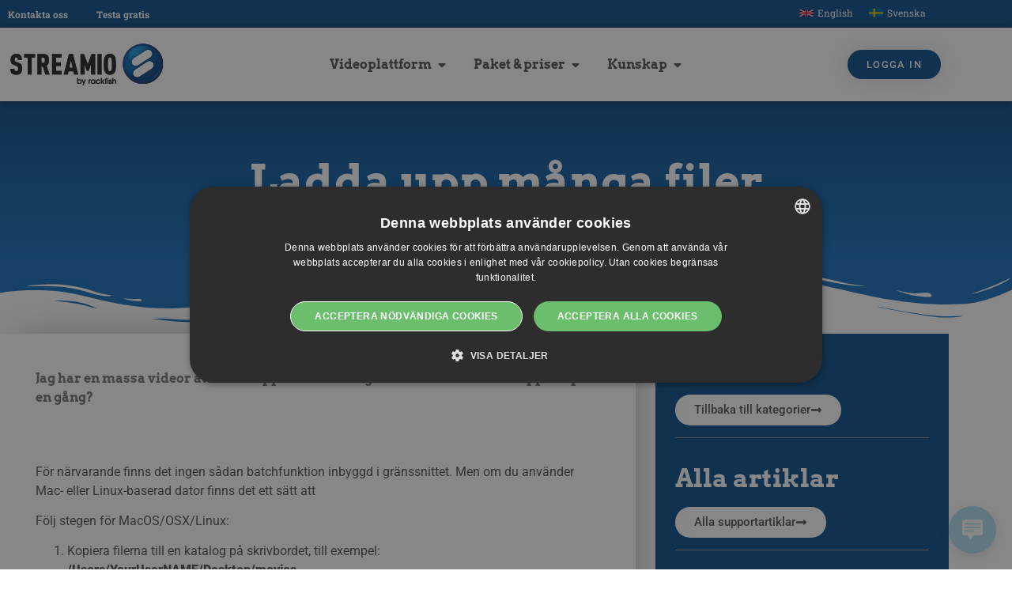

--- FILE ---
content_type: text/html; charset=UTF-8
request_url: https://www.streamio.com/sv/support/ladda-upp-manga-filer/
body_size: 30835
content:
<!doctype html>
<html lang="sv-SE" prefix="og: https://ogp.me/ns#">
<head>
<meta charset="UTF-8">
<meta name="viewport" content="width=device-width, initial-scale=1">
<link rel="profile" href="https://gmpg.org/xfn/11">
<link rel="alternate" hreflang="en" href="https://www.streamio.com/support/uploading-many-files/"/>
<link rel="alternate" hreflang="sv-se" href="https://www.streamio.com/sv/support/ladda-upp-manga-filer/"/>
<link rel="alternate" hreflang="x-default" href="https://www.streamio.com/support/uploading-many-files/"/>
<title>Ladda upp många filer - Streamio</title>
<meta name="description" content="Vill du ladda upp en massa filer samtidigt? Här ger vi dig en guide till hur du utför en massuppladdning till Streamio."/>
<meta name="robots" content="follow, index, max-snippet:-1, max-video-preview:-1, max-image-preview:large"/>
<link rel="canonical" href="https://www.streamio.com/sv/support/ladda-upp-manga-filer/"/>
<meta property="og:locale" content="sv_SE"/>
<meta property="og:type" content="article"/>
<meta property="og:title" content="Ladda upp många filer - Streamio"/>
<meta property="og:description" content="Vill du ladda upp en massa filer samtidigt? Här ger vi dig en guide till hur du utför en massuppladdning till Streamio."/>
<meta property="og:url" content="https://www.streamio.com/sv/support/ladda-upp-manga-filer/"/>
<meta property="og:site_name" content="Streamio"/>
<meta property="article:publisher" content="https://www.facebook.com/streamio/"/>
<meta property="og:updated_time" content="2025-02-25T15:31:07+01:00"/>
<meta property="og:image" content="https://www.streamio.com/wp-content/uploads/2023/09/Streamio_logo_t.png"/>
<meta property="og:image:secure_url" content="https://www.streamio.com/wp-content/uploads/2023/09/Streamio_logo_t.png"/>
<meta property="og:image:width" content="1024"/>
<meta property="og:image:height" content="538"/>
<meta property="og:image:alt" content="ladda upp"/>
<meta property="og:image:type" content="image/png"/>
<meta name="twitter:card" content="summary_large_image"/>
<meta name="twitter:title" content="Ladda upp många filer - Streamio"/>
<meta name="twitter:description" content="Vill du ladda upp en massa filer samtidigt? Här ger vi dig en guide till hur du utför en massuppladdning till Streamio."/>
<meta name="twitter:site" content="@streamio"/>
<meta name="twitter:creator" content="@streamio"/>
<meta name="twitter:image" content="https://www.streamio.com/wp-content/uploads/2023/09/Streamio_logo_t.png"/>
<link rel="alternate" type="application/rss+xml" title="Streamio &raquo; Webbflöde" href="https://www.streamio.com/sv/feed/"/>
<link rel="alternate" type="application/rss+xml" title="Streamio &raquo; Kommentarsflöde" href="https://www.streamio.com/sv/comments/feed/"/>
<link rel="alternate" title="oEmbed (JSON)" type="application/json+oembed" href="https://www.streamio.com/sv/wp-json/oembed/1.0/embed?url=https%3A%2F%2Fwww.streamio.com%2Fsv%2Fsupport%2Fladda-upp-manga-filer%2F"/>
<link rel="alternate" title="oEmbed (XML)" type="text/xml+oembed" href="https://www.streamio.com/sv/wp-json/oembed/1.0/embed?url=https%3A%2F%2Fwww.streamio.com%2Fsv%2Fsupport%2Fladda-upp-manga-filer%2F&#038;format=xml"/>
<style id='wp-img-auto-sizes-contain-inline-css'>img:is([sizes=auto i],[sizes^="auto," i]){contain-intrinsic-size:3000px 1500px}</style>
<style id='wp-emoji-styles-inline-css'>img.wp-smiley, img.emoji{display:inline !important;border:none !important;box-shadow:none !important;height:1em !important;width:1em !important;margin:0 0.07em !important;vertical-align:-0.1em !important;background:none !important;padding:0 !important;}</style>
<link rel="stylesheet" type="text/css" href="//www.streamio.com/wp-content/cache/wpfc-minified/lnt90ncd/cb4m0.css" media="all"/>
<style id='global-styles-inline-css'>:root{--wp--preset--aspect-ratio--square:1;--wp--preset--aspect-ratio--4-3:4/3;--wp--preset--aspect-ratio--3-4:3/4;--wp--preset--aspect-ratio--3-2:3/2;--wp--preset--aspect-ratio--2-3:2/3;--wp--preset--aspect-ratio--16-9:16/9;--wp--preset--aspect-ratio--9-16:9/16;--wp--preset--color--black:#000000;--wp--preset--color--cyan-bluish-gray:#abb8c3;--wp--preset--color--white:#ffffff;--wp--preset--color--pale-pink:#f78da7;--wp--preset--color--vivid-red:#cf2e2e;--wp--preset--color--luminous-vivid-orange:#ff6900;--wp--preset--color--luminous-vivid-amber:#fcb900;--wp--preset--color--light-green-cyan:#7bdcb5;--wp--preset--color--vivid-green-cyan:#00d084;--wp--preset--color--pale-cyan-blue:#8ed1fc;--wp--preset--color--vivid-cyan-blue:#0693e3;--wp--preset--color--vivid-purple:#9b51e0;--wp--preset--gradient--vivid-cyan-blue-to-vivid-purple:linear-gradient(135deg,rgb(6,147,227) 0%,rgb(155,81,224) 100%);--wp--preset--gradient--light-green-cyan-to-vivid-green-cyan:linear-gradient(135deg,rgb(122,220,180) 0%,rgb(0,208,130) 100%);--wp--preset--gradient--luminous-vivid-amber-to-luminous-vivid-orange:linear-gradient(135deg,rgb(252,185,0) 0%,rgb(255,105,0) 100%);--wp--preset--gradient--luminous-vivid-orange-to-vivid-red:linear-gradient(135deg,rgb(255,105,0) 0%,rgb(207,46,46) 100%);--wp--preset--gradient--very-light-gray-to-cyan-bluish-gray:linear-gradient(135deg,rgb(238,238,238) 0%,rgb(169,184,195) 100%);--wp--preset--gradient--cool-to-warm-spectrum:linear-gradient(135deg,rgb(74,234,220) 0%,rgb(151,120,209) 20%,rgb(207,42,186) 40%,rgb(238,44,130) 60%,rgb(251,105,98) 80%,rgb(254,248,76) 100%);--wp--preset--gradient--blush-light-purple:linear-gradient(135deg,rgb(255,206,236) 0%,rgb(152,150,240) 100%);--wp--preset--gradient--blush-bordeaux:linear-gradient(135deg,rgb(254,205,165) 0%,rgb(254,45,45) 50%,rgb(107,0,62) 100%);--wp--preset--gradient--luminous-dusk:linear-gradient(135deg,rgb(255,203,112) 0%,rgb(199,81,192) 50%,rgb(65,88,208) 100%);--wp--preset--gradient--pale-ocean:linear-gradient(135deg,rgb(255,245,203) 0%,rgb(182,227,212) 50%,rgb(51,167,181) 100%);--wp--preset--gradient--electric-grass:linear-gradient(135deg,rgb(202,248,128) 0%,rgb(113,206,126) 100%);--wp--preset--gradient--midnight:linear-gradient(135deg,rgb(2,3,129) 0%,rgb(40,116,252) 100%);--wp--preset--font-size--small:13px;--wp--preset--font-size--medium:20px;--wp--preset--font-size--large:36px;--wp--preset--font-size--x-large:42px;--wp--preset--spacing--20:0.44rem;--wp--preset--spacing--30:0.67rem;--wp--preset--spacing--40:1rem;--wp--preset--spacing--50:1.5rem;--wp--preset--spacing--60:2.25rem;--wp--preset--spacing--70:3.38rem;--wp--preset--spacing--80:5.06rem;--wp--preset--shadow--natural:6px 6px 9px rgba(0, 0, 0, 0.2);--wp--preset--shadow--deep:12px 12px 50px rgba(0, 0, 0, 0.4);--wp--preset--shadow--sharp:6px 6px 0px rgba(0, 0, 0, 0.2);--wp--preset--shadow--outlined:6px 6px 0px -3px rgb(255, 255, 255), 6px 6px rgb(0, 0, 0);--wp--preset--shadow--crisp:6px 6px 0px rgb(0, 0, 0);}:root{--wp--style--global--content-size:800px;--wp--style--global--wide-size:1200px;}:where(body){margin:0;}.wp-site-blocks > .alignleft{float:left;margin-right:2em;}.wp-site-blocks > .alignright{float:right;margin-left:2em;}.wp-site-blocks > .aligncenter{justify-content:center;margin-left:auto;margin-right:auto;}:where(.wp-site-blocks) > *{margin-block-start:24px;margin-block-end:0;}:where(.wp-site-blocks) > :first-child{margin-block-start:0;}:where(.wp-site-blocks) > :last-child{margin-block-end:0;}:root{--wp--style--block-gap:24px;}:root :where(.is-layout-flow) > :first-child{margin-block-start:0;}:root :where(.is-layout-flow) > :last-child{margin-block-end:0;}:root :where(.is-layout-flow) > *{margin-block-start:24px;margin-block-end:0;}:root :where(.is-layout-constrained) > :first-child{margin-block-start:0;}:root :where(.is-layout-constrained) > :last-child{margin-block-end:0;}:root :where(.is-layout-constrained) > *{margin-block-start:24px;margin-block-end:0;}:root :where(.is-layout-flex){gap:24px;}:root :where(.is-layout-grid){gap:24px;}.is-layout-flow > .alignleft{float:left;margin-inline-start:0;margin-inline-end:2em;}.is-layout-flow > .alignright{float:right;margin-inline-start:2em;margin-inline-end:0;}.is-layout-flow > .aligncenter{margin-left:auto !important;margin-right:auto !important;}.is-layout-constrained > .alignleft{float:left;margin-inline-start:0;margin-inline-end:2em;}.is-layout-constrained > .alignright{float:right;margin-inline-start:2em;margin-inline-end:0;}.is-layout-constrained > .aligncenter{margin-left:auto !important;margin-right:auto !important;}.is-layout-constrained > :where(:not(.alignleft):not(.alignright):not(.alignfull)){max-width:var(--wp--style--global--content-size);margin-left:auto !important;margin-right:auto !important;}.is-layout-constrained > .alignwide{max-width:var(--wp--style--global--wide-size);}body .is-layout-flex{display:flex;}.is-layout-flex{flex-wrap:wrap;align-items:center;}.is-layout-flex > :is(*, div){margin:0;}body .is-layout-grid{display:grid;}.is-layout-grid > :is(*, div){margin:0;}body{padding-top:0px;padding-right:0px;padding-bottom:0px;padding-left:0px;}a:where(:not(.wp-element-button)){text-decoration:underline;}:root :where(.wp-element-button, .wp-block-button__link){background-color:#32373c;border-width:0;color:#fff;font-family:inherit;font-size:inherit;font-style:inherit;font-weight:inherit;letter-spacing:inherit;line-height:inherit;padding-top:calc(0.667em + 2px);padding-right:calc(1.333em + 2px);padding-bottom:calc(0.667em + 2px);padding-left:calc(1.333em + 2px);text-decoration:none;text-transform:inherit;}.has-black-color{color:var(--wp--preset--color--black) !important;}.has-cyan-bluish-gray-color{color:var(--wp--preset--color--cyan-bluish-gray) !important;}.has-white-color{color:var(--wp--preset--color--white) !important;}.has-pale-pink-color{color:var(--wp--preset--color--pale-pink) !important;}.has-vivid-red-color{color:var(--wp--preset--color--vivid-red) !important;}.has-luminous-vivid-orange-color{color:var(--wp--preset--color--luminous-vivid-orange) !important;}.has-luminous-vivid-amber-color{color:var(--wp--preset--color--luminous-vivid-amber) !important;}.has-light-green-cyan-color{color:var(--wp--preset--color--light-green-cyan) !important;}.has-vivid-green-cyan-color{color:var(--wp--preset--color--vivid-green-cyan) !important;}.has-pale-cyan-blue-color{color:var(--wp--preset--color--pale-cyan-blue) !important;}.has-vivid-cyan-blue-color{color:var(--wp--preset--color--vivid-cyan-blue) !important;}.has-vivid-purple-color{color:var(--wp--preset--color--vivid-purple) !important;}.has-black-background-color{background-color:var(--wp--preset--color--black) !important;}.has-cyan-bluish-gray-background-color{background-color:var(--wp--preset--color--cyan-bluish-gray) !important;}.has-white-background-color{background-color:var(--wp--preset--color--white) !important;}.has-pale-pink-background-color{background-color:var(--wp--preset--color--pale-pink) !important;}.has-vivid-red-background-color{background-color:var(--wp--preset--color--vivid-red) !important;}.has-luminous-vivid-orange-background-color{background-color:var(--wp--preset--color--luminous-vivid-orange) !important;}.has-luminous-vivid-amber-background-color{background-color:var(--wp--preset--color--luminous-vivid-amber) !important;}.has-light-green-cyan-background-color{background-color:var(--wp--preset--color--light-green-cyan) !important;}.has-vivid-green-cyan-background-color{background-color:var(--wp--preset--color--vivid-green-cyan) !important;}.has-pale-cyan-blue-background-color{background-color:var(--wp--preset--color--pale-cyan-blue) !important;}.has-vivid-cyan-blue-background-color{background-color:var(--wp--preset--color--vivid-cyan-blue) !important;}.has-vivid-purple-background-color{background-color:var(--wp--preset--color--vivid-purple) !important;}.has-black-border-color{border-color:var(--wp--preset--color--black) !important;}.has-cyan-bluish-gray-border-color{border-color:var(--wp--preset--color--cyan-bluish-gray) !important;}.has-white-border-color{border-color:var(--wp--preset--color--white) !important;}.has-pale-pink-border-color{border-color:var(--wp--preset--color--pale-pink) !important;}.has-vivid-red-border-color{border-color:var(--wp--preset--color--vivid-red) !important;}.has-luminous-vivid-orange-border-color{border-color:var(--wp--preset--color--luminous-vivid-orange) !important;}.has-luminous-vivid-amber-border-color{border-color:var(--wp--preset--color--luminous-vivid-amber) !important;}.has-light-green-cyan-border-color{border-color:var(--wp--preset--color--light-green-cyan) !important;}.has-vivid-green-cyan-border-color{border-color:var(--wp--preset--color--vivid-green-cyan) !important;}.has-pale-cyan-blue-border-color{border-color:var(--wp--preset--color--pale-cyan-blue) !important;}.has-vivid-cyan-blue-border-color{border-color:var(--wp--preset--color--vivid-cyan-blue) !important;}.has-vivid-purple-border-color{border-color:var(--wp--preset--color--vivid-purple) !important;}.has-vivid-cyan-blue-to-vivid-purple-gradient-background{background:var(--wp--preset--gradient--vivid-cyan-blue-to-vivid-purple) !important;}.has-light-green-cyan-to-vivid-green-cyan-gradient-background{background:var(--wp--preset--gradient--light-green-cyan-to-vivid-green-cyan) !important;}.has-luminous-vivid-amber-to-luminous-vivid-orange-gradient-background{background:var(--wp--preset--gradient--luminous-vivid-amber-to-luminous-vivid-orange) !important;}.has-luminous-vivid-orange-to-vivid-red-gradient-background{background:var(--wp--preset--gradient--luminous-vivid-orange-to-vivid-red) !important;}.has-very-light-gray-to-cyan-bluish-gray-gradient-background{background:var(--wp--preset--gradient--very-light-gray-to-cyan-bluish-gray) !important;}.has-cool-to-warm-spectrum-gradient-background{background:var(--wp--preset--gradient--cool-to-warm-spectrum) !important;}.has-blush-light-purple-gradient-background{background:var(--wp--preset--gradient--blush-light-purple) !important;}.has-blush-bordeaux-gradient-background{background:var(--wp--preset--gradient--blush-bordeaux) !important;}.has-luminous-dusk-gradient-background{background:var(--wp--preset--gradient--luminous-dusk) !important;}.has-pale-ocean-gradient-background{background:var(--wp--preset--gradient--pale-ocean) !important;}.has-electric-grass-gradient-background{background:var(--wp--preset--gradient--electric-grass) !important;}.has-midnight-gradient-background{background:var(--wp--preset--gradient--midnight) !important;}.has-small-font-size{font-size:var(--wp--preset--font-size--small) !important;}.has-medium-font-size{font-size:var(--wp--preset--font-size--medium) !important;}.has-large-font-size{font-size:var(--wp--preset--font-size--large) !important;}.has-x-large-font-size{font-size:var(--wp--preset--font-size--x-large) !important;}:root :where(.wp-block-pullquote){font-size:1.5em;line-height:1.6;}</style>
<style>.wpml-ls-legacy-dropdown-click{width:15.5em;max-width:100%}.wpml-ls-legacy-dropdown-click>ul{position:relative;padding:0;margin:0!important;list-style-type:none}.wpml-ls-legacy-dropdown-click .wpml-ls-item{padding:0;margin:0;list-style-type:none}.wpml-ls-legacy-dropdown-click a{display:block;text-decoration:none;color:#444;border:1px solid #cdcdcd;background-color:#fff;padding:5px 10px;line-height:1}.wpml-ls-legacy-dropdown-click a span{vertical-align:middle}.wpml-ls-legacy-dropdown-click a.wpml-ls-item-toggle{position:relative;padding-right:calc(10px + 1.4em)}.rtl .wpml-ls-legacy-dropdown-click a.wpml-ls-item-toggle{padding-right:10px;padding-left:calc(10px + 1.4em)}.wpml-ls-legacy-dropdown-click a.wpml-ls-item-toggle:after{content:"";vertical-align:middle;display:inline-block;border:.35em solid transparent;border-top:.5em solid;position:absolute;right:10px;top:calc(50% - .175em)}.rtl .wpml-ls-legacy-dropdown-click a.wpml-ls-item-toggle:after{right:auto;left:10px}.wpml-ls-legacy-dropdown-click .wpml-ls-current-language:hover>a,.wpml-ls-legacy-dropdown-click a:focus,.wpml-ls-legacy-dropdown-click a:hover{color:#000;background:#eee}.wpml-ls-legacy-dropdown-click .wpml-ls-sub-menu{visibility:hidden;position:absolute;top:100%;right:0;left:0;border-top:1px solid #cdcdcd;padding:0;margin:0;list-style-type:none;z-index:101}.wpml-ls-legacy-dropdown-click .wpml-ls-sub-menu a{border-width:0 1px 1px}.wpml-ls-legacy-dropdown-click .wpml-ls-flag{display:inline;vertical-align:middle}.wpml-ls-legacy-dropdown-click .wpml-ls-flag+span{margin-left:.4em}.rtl .wpml-ls-legacy-dropdown-click .wpml-ls-flag+span{margin-left:0;margin-right:.4em}</style>
<style id='wpml-legacy-dropdown-click-0-inline-css'>.wpml-ls-statics-shortcode_actions{background-color:#eeeeee;}.wpml-ls-statics-shortcode_actions, .wpml-ls-statics-shortcode_actions .wpml-ls-sub-menu, .wpml-ls-statics-shortcode_actions a{border-color:#cdcdcd;}.wpml-ls-statics-shortcode_actions a, .wpml-ls-statics-shortcode_actions .wpml-ls-sub-menu a, .wpml-ls-statics-shortcode_actions .wpml-ls-sub-menu a:link, .wpml-ls-statics-shortcode_actions li:not(.wpml-ls-current-language) .wpml-ls-link, .wpml-ls-statics-shortcode_actions li:not(.wpml-ls-current-language) .wpml-ls-link:link{color:#444444;background-color:#ffffff;}.wpml-ls-statics-shortcode_actions .wpml-ls-sub-menu a:hover,.wpml-ls-statics-shortcode_actions .wpml-ls-sub-menu a:focus, .wpml-ls-statics-shortcode_actions .wpml-ls-sub-menu a:link:hover, .wpml-ls-statics-shortcode_actions .wpml-ls-sub-menu a:link:focus{color:#000000;background-color:#eeeeee;}.wpml-ls-statics-shortcode_actions .wpml-ls-current-language > a{color:#444444;background-color:#ffffff;}.wpml-ls-statics-shortcode_actions .wpml-ls-current-language:hover>a, .wpml-ls-statics-shortcode_actions .wpml-ls-current-language>a:focus{color:#000000;background-color:#eeeeee;}</style>
<link rel="stylesheet" type="text/css" href="//www.streamio.com/wp-content/cache/wpfc-minified/m8xhkh48/cb4m0.css" media="all"/>
<style id='elementor-frontend-inline-css'>.elementor-kit-9955{--e-global-color-primary:#71C8DD;--e-global-color-secondary:#54595F;--e-global-color-text:#7A7A7A;--e-global-color-accent:#61CE70;--e-global-color-1803d88f:#000;--e-global-color-37cf05b2:#FFF;--e-global-color-59140af:#0083A9;--e-global-color-36350b3:#95989A;--e-global-color-a004d42:#00000000;--e-global-color-fbaeae6:#FAFAFAFA;--e-global-color-9e862b4:#1E73BE;--e-global-color-616a097:#11538F;--e-global-color-7a0b598:#FFE6A5;--e-global-color-f22e2cc:#F97B66;--e-global-typography-primary-font-family:"Arvo";--e-global-typography-primary-font-weight:600;--e-global-typography-secondary-font-family:"Roboto Slab";--e-global-typography-secondary-font-size:30px;--e-global-typography-secondary-font-weight:400;--e-global-typography-text-font-family:"Roboto";--e-global-typography-text-font-weight:400;--e-global-typography-accent-font-family:"Roboto";--e-global-typography-accent-font-weight:500;--e-global-typography-760f534-font-family:"Arvo";--e-global-typography-760f534-font-size:55px;--e-global-typography-760f534-font-weight:600;--e-global-typography-b250e48-font-family:"Roboto";--e-global-typography-b250e48-font-size:18px;}.elementor-kit-9955 e-page-transition{background-color:#FFBC7D;}.elementor-kit-9955 a{color:var( --e-global-color-616a097 );}.elementor-kit-9955 a:hover{color:var( --e-global-color-9e862b4 );}.elementor-kit-9955 h1{color:var( --e-global-color-37cf05b2 );font-family:var( --e-global-typography-760f534-font-family ), Sans-serif;font-size:var( --e-global-typography-760f534-font-size );font-weight:var( --e-global-typography-760f534-font-weight );}.elementor-kit-9955 h3{color:var( --e-global-color-secondary );font-family:var( --e-global-typography-primary-font-family ), Sans-serif;font-weight:var( --e-global-typography-primary-font-weight );}.elementor-section.elementor-section-boxed > .elementor-container{max-width:900px;}.e-con{--container-max-width:900px;}{}h1.entry-title{display:var(--page-title-display);}@media(max-width:1024px){.elementor-kit-9955{--e-global-typography-secondary-font-size:25px;--e-global-typography-760f534-font-size:35px;}.elementor-kit-9955 h1{font-size:var( --e-global-typography-760f534-font-size );}.elementor-section.elementor-section-boxed > .elementor-container{max-width:1024px;}.e-con{--container-max-width:1024px;}}@media(max-width:767px){.elementor-kit-9955{--e-global-typography-secondary-font-size:18px;--e-global-typography-760f534-font-size:25px;}.elementor-kit-9955 h1{font-size:var( --e-global-typography-760f534-font-size );}.elementor-section.elementor-section-boxed > .elementor-container{max-width:767px;}.e-con{--container-max-width:767px;}}
.elementor-53261 .elementor-element.elementor-element-d6039ef:not(.elementor-motion-effects-element-type-background), .elementor-53261 .elementor-element.elementor-element-d6039ef > .elementor-motion-effects-container > .elementor-motion-effects-layer{background-color:var( --e-global-color-616a097 );}.elementor-53261 .elementor-element.elementor-element-d6039ef > .elementor-container{max-width:1200px;min-height:25px;}.elementor-53261 .elementor-element.elementor-element-d6039ef{transition:background 0.3s, border 0.3s, border-radius 0.3s, box-shadow 0.3s;margin-top:0px;margin-bottom:0px;padding:0px 0px 10px 0px;}.elementor-53261 .elementor-element.elementor-element-d6039ef > .elementor-background-overlay{transition:background 0.3s, border-radius 0.3s, opacity 0.3s;}.elementor-bc-flex-widget .elementor-53261 .elementor-element.elementor-element-7dbf898.elementor-column .elementor-widget-wrap{align-items:flex-start;}.elementor-53261 .elementor-element.elementor-element-7dbf898.elementor-column.elementor-element[data-element_type="column"] > .elementor-widget-wrap.elementor-element-populated{align-content:flex-start;align-items:flex-start;}.elementor-53261 .elementor-element.elementor-element-7dbf898.elementor-column > .elementor-widget-wrap{justify-content:space-between;}.elementor-widget-text-editor{font-family:var( --e-global-typography-text-font-family ), Sans-serif;font-weight:var( --e-global-typography-text-font-weight );color:var( --e-global-color-text );}.elementor-widget-text-editor.elementor-drop-cap-view-stacked .elementor-drop-cap{background-color:var( --e-global-color-primary );}.elementor-widget-text-editor.elementor-drop-cap-view-framed .elementor-drop-cap, .elementor-widget-text-editor.elementor-drop-cap-view-default .elementor-drop-cap{color:var( --e-global-color-primary );border-color:var( --e-global-color-primary );}.elementor-53261 .elementor-element.elementor-element-536e0e7{width:auto;max-width:auto;margin:-4px 30px calc(var(--kit-widget-spacing, 0px) + -30px) 0px;text-align:end;font-family:"Roboto Slab", Sans-serif;font-size:12px;font-weight:400;color:var( --e-global-color-37cf05b2 );}.elementor-widget-wpml-language-switcher .wpml-elementor-ls .wpml-ls-item .wpml-ls-link, 
.elementor-widget-wpml-language-switcher .wpml-elementor-ls .wpml-ls-legacy-dropdown a{color:var( --e-global-color-text );}.elementor-widget-wpml-language-switcher .wpml-elementor-ls .wpml-ls-legacy-dropdown a:hover,
.elementor-widget-wpml-language-switcher .wpml-elementor-ls .wpml-ls-legacy-dropdown a:focus, .elementor-widget-wpml-language-switcher .wpml-elementor-ls .wpml-ls-legacy-dropdown .wpml-ls-current-language:hover>a, .elementor-widget-wpml-language-switcher .wpml-elementor-ls .wpml-ls-item .wpml-ls-link:hover, .elementor-widget-wpml-language-switcher .wpml-elementor-ls .wpml-ls-item .wpml-ls-link.wpml-ls-link__active, .elementor-widget-wpml-language-switcher .wpml-elementor-ls .wpml-ls-item .wpml-ls-link.highlighted, .elementor-widget-wpml-language-switcher .wpml-elementor-ls .wpml-ls-item .wpml-ls-link:focus{color:var( --e-global-color-accent );}.elementor-widget-wpml-language-switcher .wpml-elementor-ls .wpml-ls-statics-post_translations{color:var( --e-global-color-text );}.elementor-53261 .elementor-element.elementor-element-a116ad1{width:auto;max-width:auto;}.elementor-53261 .elementor-element.elementor-element-a116ad1 > .elementor-widget-container{margin:-18px 1px -60px 0px;}.elementor-53261 .elementor-element.elementor-element-a116ad1 .wpml-elementor-ls .wpml-ls-item{font-family:"Roboto Slab", Sans-serif;font-size:12px;}.elementor-53261 .elementor-element.elementor-element-a116ad1 .wpml-elementor-ls .wpml-ls-item .wpml-ls-link, 
.elementor-53261 .elementor-element.elementor-element-a116ad1 .wpml-elementor-ls .wpml-ls-legacy-dropdown a{color:var( --e-global-color-37cf05b2 );}.elementor-53261 .elementor-element.elementor-element-a116ad1 .wpml-elementor-ls .wpml-ls-legacy-dropdown a:hover,
.elementor-53261 .elementor-element.elementor-element-a116ad1 .wpml-elementor-ls .wpml-ls-legacy-dropdown a:focus, .elementor-53261 .elementor-element.elementor-element-a116ad1 .wpml-elementor-ls .wpml-ls-legacy-dropdown .wpml-ls-current-language:hover>a, .elementor-53261 .elementor-element.elementor-element-a116ad1 .wpml-elementor-ls .wpml-ls-item .wpml-ls-link:hover, .elementor-53261 .elementor-element.elementor-element-a116ad1 .wpml-elementor-ls .wpml-ls-item .wpml-ls-link.wpml-ls-link__active, .elementor-53261 .elementor-element.elementor-element-a116ad1 .wpml-elementor-ls .wpml-ls-item .wpml-ls-link.highlighted, .elementor-53261 .elementor-element.elementor-element-a116ad1 .wpml-elementor-ls .wpml-ls-item .wpml-ls-link:focus{color:var( --e-global-color-1803d88f );}.elementor-53261 .elementor-element.elementor-element-9d4ed0d:not(.elementor-motion-effects-element-type-background), .elementor-53261 .elementor-element.elementor-element-9d4ed0d > .elementor-motion-effects-container > .elementor-motion-effects-layer{background-color:var( --e-global-color-37cf05b2 );}.elementor-53261 .elementor-element.elementor-element-9d4ed0d > .elementor-container{max-width:1200px;}.elementor-53261 .elementor-element.elementor-element-9d4ed0d{box-shadow:0px 0px 10px 0px rgba(0,0,0,0.5);transition:background 0.3s, border 0.3s, border-radius 0.3s, box-shadow 0.3s;padding:4px 0px 4px 0px;z-index:100;}.elementor-53261 .elementor-element.elementor-element-9d4ed0d > .elementor-background-overlay{transition:background 0.3s, border-radius 0.3s, opacity 0.3s;}.elementor-bc-flex-widget .elementor-53261 .elementor-element.elementor-element-3e49031.elementor-column .elementor-widget-wrap{align-items:center;}.elementor-53261 .elementor-element.elementor-element-3e49031.elementor-column.elementor-element[data-element_type="column"] > .elementor-widget-wrap.elementor-element-populated{align-content:center;align-items:center;}.elementor-53261 .elementor-element.elementor-element-3e49031.elementor-column > .elementor-widget-wrap{justify-content:space-between;}.elementor-widget-image .widget-image-caption{color:var( --e-global-color-text );font-family:var( --e-global-typography-text-font-family ), Sans-serif;font-weight:var( --e-global-typography-text-font-weight );}.elementor-53261 .elementor-element.elementor-element-ae5297d{width:auto;max-width:auto;margin:-20px 0px calc(var(--kit-widget-spacing, 0px) + -20px) 0px;align-self:center;}.elementor-53261 .elementor-element.elementor-element-ae5297d img{width:200px;}.elementor-widget-mega-menu > .e-n-menu > .e-n-menu-wrapper > .e-n-menu-heading > .e-n-menu-item > .e-n-menu-title, .elementor-widget-mega-menu > .e-n-menu > .e-n-menu-wrapper > .e-n-menu-heading > .e-n-menu-item > .e-n-menu-title > .e-n-menu-title-container, .elementor-widget-mega-menu > .e-n-menu > .e-n-menu-wrapper > .e-n-menu-heading > .e-n-menu-item > .e-n-menu-title > .e-n-menu-title-container > span{font-family:var( --e-global-typography-accent-font-family ), Sans-serif;font-weight:var( --e-global-typography-accent-font-weight );}.elementor-widget-mega-menu{--n-menu-divider-color:var( --e-global-color-text );}.elementor-53261 .elementor-element.elementor-element-3f142f7{--display:flex;--flex-direction:row;--container-widget-width:initial;--container-widget-height:100%;--container-widget-flex-grow:1;--container-widget-align-self:stretch;--flex-wrap-mobile:wrap;--gap:0px 0px;--row-gap:0px;--column-gap:0px;}.elementor-53261 .elementor-element.elementor-element-c5161de{--display:flex;--flex-direction:column;--container-widget-width:100%;--container-widget-height:initial;--container-widget-flex-grow:0;--container-widget-align-self:initial;--flex-wrap-mobile:wrap;}.elementor-widget-heading .elementor-heading-title{font-family:var( --e-global-typography-primary-font-family ), Sans-serif;font-weight:var( --e-global-typography-primary-font-weight );color:var( --e-global-color-primary );}.elementor-53261 .elementor-element.elementor-element-c86de06 .elementor-heading-title{font-family:"Arvo", Sans-serif;font-weight:600;color:var( --e-global-color-secondary );}.elementor-53261 .elementor-element.elementor-element-c86de06 .elementor-heading-title a:hover, .elementor-53261 .elementor-element.elementor-element-c86de06 .elementor-heading-title a:focus{color:var( --e-global-color-9e862b4 );}.elementor-53261 .elementor-element.elementor-element-bc06088 .elementor-heading-title{color:var( --e-global-color-secondary );}.elementor-53261 .elementor-element.elementor-element-bc06088 .elementor-heading-title a:hover, .elementor-53261 .elementor-element.elementor-element-bc06088 .elementor-heading-title a:focus{color:var( --e-global-color-9e862b4 );}.elementor-53261 .elementor-element.elementor-element-5b6c18a .elementor-heading-title{color:var( --e-global-color-secondary );}.elementor-53261 .elementor-element.elementor-element-5b6c18a .elementor-heading-title a:hover, .elementor-53261 .elementor-element.elementor-element-5b6c18a .elementor-heading-title a:focus{color:var( --e-global-color-9e862b4 );}.elementor-53261 .elementor-element.elementor-element-69cd084 .elementor-heading-title{color:var( --e-global-color-secondary );}.elementor-53261 .elementor-element.elementor-element-69cd084 .elementor-heading-title a:hover, .elementor-53261 .elementor-element.elementor-element-69cd084 .elementor-heading-title a:focus{color:var( --e-global-color-9e862b4 );}.elementor-53261 .elementor-element.elementor-element-17042bf .elementor-heading-title{color:var( --e-global-color-secondary );}.elementor-53261 .elementor-element.elementor-element-17042bf .elementor-heading-title a:hover, .elementor-53261 .elementor-element.elementor-element-17042bf .elementor-heading-title a:focus{color:var( --e-global-color-9e862b4 );}.elementor-53261 .elementor-element.elementor-element-61dded2 .elementor-heading-title{color:var( --e-global-color-secondary );}.elementor-53261 .elementor-element.elementor-element-61dded2 .elementor-heading-title a:hover, .elementor-53261 .elementor-element.elementor-element-61dded2 .elementor-heading-title a:focus{color:var( --e-global-color-9e862b4 );}.elementor-53261 .elementor-element.elementor-element-5aa70dd{--display:flex;--flex-direction:column;--container-widget-width:100%;--container-widget-height:initial;--container-widget-flex-grow:0;--container-widget-align-self:initial;--flex-wrap-mobile:wrap;}.elementor-53261 .elementor-element.elementor-element-4291365 .elementor-heading-title{font-family:"Arvo", Sans-serif;font-weight:600;color:var( --e-global-color-secondary );}.elementor-53261 .elementor-element.elementor-element-4291365 .elementor-heading-title a:hover, .elementor-53261 .elementor-element.elementor-element-4291365 .elementor-heading-title a:focus{color:var( --e-global-color-9e862b4 );}.elementor-widget-icon-list .elementor-icon-list-item:not(:last-child):after{border-color:var( --e-global-color-text );}.elementor-widget-icon-list .elementor-icon-list-icon i{color:var( --e-global-color-primary );}.elementor-widget-icon-list .elementor-icon-list-icon svg{fill:var( --e-global-color-primary );}.elementor-widget-icon-list .elementor-icon-list-item > .elementor-icon-list-text, .elementor-widget-icon-list .elementor-icon-list-item > a{font-family:var( --e-global-typography-text-font-family ), Sans-serif;font-weight:var( --e-global-typography-text-font-weight );}.elementor-widget-icon-list .elementor-icon-list-text{color:var( --e-global-color-secondary );}.elementor-53261 .elementor-element.elementor-element-749c920 .elementor-icon-list-icon i{color:var( --e-global-color-secondary );transition:color 0.3s;}.elementor-53261 .elementor-element.elementor-element-749c920 .elementor-icon-list-icon svg{fill:var( --e-global-color-secondary );transition:fill 0.3s;}.elementor-53261 .elementor-element.elementor-element-749c920 .elementor-icon-list-item:hover .elementor-icon-list-icon i{color:var( --e-global-color-9e862b4 );}.elementor-53261 .elementor-element.elementor-element-749c920 .elementor-icon-list-item:hover .elementor-icon-list-icon svg{fill:var( --e-global-color-9e862b4 );}.elementor-53261 .elementor-element.elementor-element-749c920{--e-icon-list-icon-size:14px;--icon-vertical-offset:0px;}.elementor-53261 .elementor-element.elementor-element-749c920 .elementor-icon-list-item > .elementor-icon-list-text, .elementor-53261 .elementor-element.elementor-element-749c920 .elementor-icon-list-item > a{font-family:"Roboto", Sans-serif;font-weight:600;line-height:36px;}.elementor-53261 .elementor-element.elementor-element-749c920 .elementor-icon-list-item:hover .elementor-icon-list-text{color:var( --e-global-color-9e862b4 );}.elementor-53261 .elementor-element.elementor-element-749c920 .elementor-icon-list-text{transition:color 0.3s;}.elementor-53261 .elementor-element.elementor-element-89e0079{--display:flex;--flex-direction:column;--container-widget-width:calc( ( 1 - var( --container-widget-flex-grow ) ) * 100% );--container-widget-height:initial;--container-widget-flex-grow:0;--container-widget-align-self:initial;--flex-wrap-mobile:wrap;--align-items:flex-start;--gap:0px 0px;--row-gap:0px;--column-gap:0px;}.elementor-53261 .elementor-element.elementor-element-89e0079.e-con{--flex-grow:0;--flex-shrink:0;}.elementor-53261 .elementor-element.elementor-element-477293e{--display:flex;--flex-direction:column;--container-widget-width:100%;--container-widget-height:initial;--container-widget-flex-grow:0;--container-widget-align-self:initial;--flex-wrap-mobile:wrap;}.elementor-53261 .elementor-element.elementor-element-477293e.e-con{--flex-grow:0;--flex-shrink:0;}.elementor-53261 .elementor-element.elementor-element-47d0b71 .elementor-heading-title{font-family:"Arvo", Sans-serif;font-weight:600;color:var( --e-global-color-secondary );}.elementor-53261 .elementor-element.elementor-element-47d0b71 .elementor-heading-title a:hover, .elementor-53261 .elementor-element.elementor-element-47d0b71 .elementor-heading-title a:focus{color:var( --e-global-color-9e862b4 );}.elementor-53261 .elementor-element.elementor-element-442a804 .elementor-heading-title{color:var( --e-global-color-secondary );}.elementor-53261 .elementor-element.elementor-element-442a804 .elementor-heading-title a:hover, .elementor-53261 .elementor-element.elementor-element-442a804 .elementor-heading-title a:focus{color:var( --e-global-color-9e862b4 );}.elementor-53261 .elementor-element.elementor-element-d111c5d{--display:flex;--flex-direction:row;--container-widget-width:initial;--container-widget-height:100%;--container-widget-flex-grow:1;--container-widget-align-self:stretch;--flex-wrap-mobile:wrap;--gap:0px 0px;--row-gap:0px;--column-gap:0px;}.elementor-53261 .elementor-element.elementor-element-e8ca375{--display:flex;--flex-direction:column;--container-widget-width:100%;--container-widget-height:initial;--container-widget-flex-grow:0;--container-widget-align-self:initial;--flex-wrap-mobile:wrap;}.elementor-53261 .elementor-element.elementor-element-eb68c5a .elementor-heading-title{font-family:"Arvo", Sans-serif;font-weight:600;color:var( --e-global-color-secondary );}.elementor-53261 .elementor-element.elementor-element-998d1d3 .elementor-icon-list-icon i{color:var( --e-global-color-secondary );transition:color 0.3s;}.elementor-53261 .elementor-element.elementor-element-998d1d3 .elementor-icon-list-icon svg{fill:var( --e-global-color-secondary );transition:fill 0.3s;}.elementor-53261 .elementor-element.elementor-element-998d1d3 .elementor-icon-list-item:hover .elementor-icon-list-icon i{color:var( --e-global-color-9e862b4 );}.elementor-53261 .elementor-element.elementor-element-998d1d3 .elementor-icon-list-item:hover .elementor-icon-list-icon svg{fill:var( --e-global-color-9e862b4 );}.elementor-53261 .elementor-element.elementor-element-998d1d3{--e-icon-list-icon-size:14px;--icon-vertical-offset:0px;}.elementor-53261 .elementor-element.elementor-element-998d1d3 .elementor-icon-list-item > .elementor-icon-list-text, .elementor-53261 .elementor-element.elementor-element-998d1d3 .elementor-icon-list-item > a{font-family:"Roboto", Sans-serif;font-weight:400;}.elementor-53261 .elementor-element.elementor-element-998d1d3 .elementor-icon-list-text{color:#54595F;transition:color 0.3s;}.elementor-53261 .elementor-element.elementor-element-998d1d3 .elementor-icon-list-item:hover .elementor-icon-list-text{color:var( --e-global-color-9e862b4 );}.elementor-widget-divider{--divider-color:var( --e-global-color-secondary );}.elementor-widget-divider .elementor-divider__text{color:var( --e-global-color-secondary );font-family:var( --e-global-typography-secondary-font-family ), Sans-serif;font-size:var( --e-global-typography-secondary-font-size );font-weight:var( --e-global-typography-secondary-font-weight );}.elementor-widget-divider.elementor-view-stacked .elementor-icon{background-color:var( --e-global-color-secondary );}.elementor-widget-divider.elementor-view-framed .elementor-icon, .elementor-widget-divider.elementor-view-default .elementor-icon{color:var( --e-global-color-secondary );border-color:var( --e-global-color-secondary );}.elementor-widget-divider.elementor-view-framed .elementor-icon, .elementor-widget-divider.elementor-view-default .elementor-icon svg{fill:var( --e-global-color-secondary );}.elementor-53261 .elementor-element.elementor-element-1b13b6d{--divider-border-style:solid;--divider-color:#000;--divider-border-width:1px;}.elementor-53261 .elementor-element.elementor-element-1b13b6d .elementor-divider-separator{width:100%;}.elementor-53261 .elementor-element.elementor-element-1b13b6d .elementor-divider{padding-block-start:15px;padding-block-end:15px;}.elementor-53261 .elementor-element.elementor-element-e1400ec .elementor-heading-title{color:var( --e-global-color-secondary );}.elementor-53261 .elementor-element.elementor-element-9759f6d .elementor-icon-list-icon i{color:var( --e-global-color-secondary );transition:color 0.3s;}.elementor-53261 .elementor-element.elementor-element-9759f6d .elementor-icon-list-icon svg{fill:var( --e-global-color-secondary );transition:fill 0.3s;}.elementor-53261 .elementor-element.elementor-element-9759f6d .elementor-icon-list-item:hover .elementor-icon-list-icon i{color:var( --e-global-color-9e862b4 );}.elementor-53261 .elementor-element.elementor-element-9759f6d .elementor-icon-list-item:hover .elementor-icon-list-icon svg{fill:var( --e-global-color-9e862b4 );}.elementor-53261 .elementor-element.elementor-element-9759f6d{--e-icon-list-icon-size:14px;--icon-vertical-offset:0px;}.elementor-53261 .elementor-element.elementor-element-9759f6d .elementor-icon-list-item > .elementor-icon-list-text, .elementor-53261 .elementor-element.elementor-element-9759f6d .elementor-icon-list-item > a{font-family:"Roboto", Sans-serif;font-weight:400;}.elementor-53261 .elementor-element.elementor-element-9759f6d .elementor-icon-list-text{color:#54595F;transition:color 0.3s;}.elementor-53261 .elementor-element.elementor-element-9759f6d .elementor-icon-list-item:hover .elementor-icon-list-text{color:#1E73BE;}.elementor-53261 .elementor-element.elementor-element-c91ae77{--divider-border-style:solid;--divider-color:#000;--divider-border-width:1px;}.elementor-53261 .elementor-element.elementor-element-c91ae77 .elementor-divider-separator{width:100%;}.elementor-53261 .elementor-element.elementor-element-c91ae77 .elementor-divider{padding-block-start:15px;padding-block-end:15px;}.elementor-53261 .elementor-element.elementor-element-4188d83 .elementor-heading-title{color:var( --e-global-color-secondary );}.elementor-53261 .elementor-element.elementor-element-ffa9e4e .elementor-icon-list-icon i{color:var( --e-global-color-secondary );transition:color 0.3s;}.elementor-53261 .elementor-element.elementor-element-ffa9e4e .elementor-icon-list-icon svg{fill:var( --e-global-color-secondary );transition:fill 0.3s;}.elementor-53261 .elementor-element.elementor-element-ffa9e4e .elementor-icon-list-item:hover .elementor-icon-list-icon i{color:var( --e-global-color-9e862b4 );}.elementor-53261 .elementor-element.elementor-element-ffa9e4e .elementor-icon-list-item:hover .elementor-icon-list-icon svg{fill:var( --e-global-color-9e862b4 );}.elementor-53261 .elementor-element.elementor-element-ffa9e4e{--e-icon-list-icon-size:14px;--icon-vertical-offset:0px;}.elementor-53261 .elementor-element.elementor-element-ffa9e4e .elementor-icon-list-item:hover .elementor-icon-list-text{color:var( --e-global-color-9e862b4 );}.elementor-53261 .elementor-element.elementor-element-ffa9e4e .elementor-icon-list-text{transition:color 0.3s;}.elementor-53261 .elementor-element.elementor-element-678799b{--display:flex;--flex-direction:column;--container-widget-width:100%;--container-widget-height:initial;--container-widget-flex-grow:0;--container-widget-align-self:initial;--flex-wrap-mobile:wrap;}.elementor-53261 .elementor-element.elementor-element-0f2c732 .elementor-heading-title{color:var( --e-global-color-secondary );}.elementor-53261 .elementor-element.elementor-element-4a44da4 .elementor-icon-list-icon i{color:var( --e-global-color-secondary );transition:color 0.3s;}.elementor-53261 .elementor-element.elementor-element-4a44da4 .elementor-icon-list-icon svg{fill:var( --e-global-color-secondary );transition:fill 0.3s;}.elementor-53261 .elementor-element.elementor-element-4a44da4 .elementor-icon-list-item:hover .elementor-icon-list-icon i{color:var( --e-global-color-9e862b4 );}.elementor-53261 .elementor-element.elementor-element-4a44da4 .elementor-icon-list-item:hover .elementor-icon-list-icon svg{fill:var( --e-global-color-9e862b4 );}.elementor-53261 .elementor-element.elementor-element-4a44da4{--e-icon-list-icon-size:14px;--icon-vertical-offset:0px;}.elementor-53261 .elementor-element.elementor-element-4a44da4 .elementor-icon-list-item > .elementor-icon-list-text, .elementor-53261 .elementor-element.elementor-element-4a44da4 .elementor-icon-list-item > a{font-family:"Roboto", Sans-serif;font-weight:400;}.elementor-53261 .elementor-element.elementor-element-4a44da4 .elementor-icon-list-item:hover .elementor-icon-list-text{color:var( --e-global-color-9e862b4 );}.elementor-53261 .elementor-element.elementor-element-4a44da4 .elementor-icon-list-text{transition:color 0.3s;}.elementor-53261 .elementor-element.elementor-element-dfc3e53{--divider-border-style:solid;--divider-color:#000;--divider-border-width:1px;}.elementor-53261 .elementor-element.elementor-element-dfc3e53 .elementor-divider-separator{width:100%;}.elementor-53261 .elementor-element.elementor-element-dfc3e53 .elementor-divider{padding-block-start:15px;padding-block-end:15px;}.elementor-53261 .elementor-element.elementor-element-a79b426 .elementor-heading-title{color:var( --e-global-color-secondary );}.elementor-53261 .elementor-element.elementor-element-e091ff3 .elementor-icon-list-icon i{color:#54595F;transition:color 0.3s;}.elementor-53261 .elementor-element.elementor-element-e091ff3 .elementor-icon-list-icon svg{fill:#54595F;transition:fill 0.3s;}.elementor-53261 .elementor-element.elementor-element-e091ff3 .elementor-icon-list-item:hover .elementor-icon-list-icon i{color:var( --e-global-color-9e862b4 );}.elementor-53261 .elementor-element.elementor-element-e091ff3 .elementor-icon-list-item:hover .elementor-icon-list-icon svg{fill:var( --e-global-color-9e862b4 );}.elementor-53261 .elementor-element.elementor-element-e091ff3{--e-icon-list-icon-size:14px;--icon-vertical-offset:0px;}.elementor-53261 .elementor-element.elementor-element-e091ff3 .elementor-icon-list-item > .elementor-icon-list-text, .elementor-53261 .elementor-element.elementor-element-e091ff3 .elementor-icon-list-item > a{font-family:"Roboto", Sans-serif;font-weight:400;}.elementor-53261 .elementor-element.elementor-element-e091ff3 .elementor-icon-list-item:hover .elementor-icon-list-text{color:var( --e-global-color-9e862b4 );}.elementor-53261 .elementor-element.elementor-element-e091ff3 .elementor-icon-list-text{transition:color 0.3s;}.elementor-53261 .elementor-element.elementor-element-1a9008b{--display:flex;--flex-direction:column;--container-widget-width:100%;--container-widget-height:initial;--container-widget-flex-grow:0;--container-widget-align-self:initial;--flex-wrap-mobile:wrap;}.elementor-53261 .elementor-element.elementor-element-b4545a9 .elementor-heading-title{color:var( --e-global-color-secondary );}.elementor-widget-posts .elementor-button{background-color:var( --e-global-color-accent );font-family:var( --e-global-typography-accent-font-family ), Sans-serif;font-weight:var( --e-global-typography-accent-font-weight );}.elementor-widget-posts .elementor-post__title, .elementor-widget-posts .elementor-post__title a{color:var( --e-global-color-secondary );font-family:var( --e-global-typography-primary-font-family ), Sans-serif;font-weight:var( --e-global-typography-primary-font-weight );}.elementor-widget-posts .elementor-post__meta-data{font-family:var( --e-global-typography-secondary-font-family ), Sans-serif;font-size:var( --e-global-typography-secondary-font-size );font-weight:var( --e-global-typography-secondary-font-weight );}.elementor-widget-posts .elementor-post__excerpt p{font-family:var( --e-global-typography-text-font-family ), Sans-serif;font-weight:var( --e-global-typography-text-font-weight );}.elementor-widget-posts .elementor-post__read-more{color:var( --e-global-color-accent );}.elementor-widget-posts a.elementor-post__read-more{font-family:var( --e-global-typography-accent-font-family ), Sans-serif;font-weight:var( --e-global-typography-accent-font-weight );}.elementor-widget-posts .elementor-post__card .elementor-post__badge{background-color:var( --e-global-color-accent );font-family:var( --e-global-typography-accent-font-family ), Sans-serif;font-weight:var( --e-global-typography-accent-font-weight );}.elementor-widget-posts .elementor-pagination{font-family:var( --e-global-typography-secondary-font-family ), Sans-serif;font-size:var( --e-global-typography-secondary-font-size );font-weight:var( --e-global-typography-secondary-font-weight );}.elementor-widget-posts .e-load-more-message{font-family:var( --e-global-typography-secondary-font-family ), Sans-serif;font-size:var( --e-global-typography-secondary-font-size );font-weight:var( --e-global-typography-secondary-font-weight );}.elementor-53261 .elementor-element.elementor-element-83a3125{--grid-row-gap:35px;--grid-column-gap:30px;}.elementor-53261 .elementor-element.elementor-element-83a3125 .elementor-post:hover{border-color:var( --e-global-color-9e862b4 );}.elementor-53261 .elementor-element.elementor-element-83a3125 .elementor-post__title, .elementor-53261 .elementor-element.elementor-element-83a3125 .elementor-post__title a{font-family:"Roboto", Sans-serif;font-size:16px;font-weight:400;}.elementor-53261 .elementor-element.elementor-element-83a3125 .elementor-post__read-more{color:var( --e-global-color-9e862b4 );}.elementor-53261 .elementor-element.elementor-element-83a3125 a.elementor-post__read-more{font-family:"Roboto", Sans-serif;font-weight:500;}.elementor-53261 .elementor-element.elementor-element-3192b8e{--n-menu-dropdown-content-max-width:fit-content;--n-menu-heading-justify-content:initial;--n-menu-title-flex-grow:initial;--n-menu-title-justify-content:initial;--n-menu-title-justify-content-mobile:initial;--n-menu-heading-wrap:wrap;--n-menu-heading-overflow-x:initial;--n-menu-title-distance-from-content:0px;width:auto;max-width:auto;--n-menu-toggle-icon-wrapper-animation-duration:500ms;--n-menu-title-space-between:0px;--n-menu-title-color-normal:#54595F;--n-menu-title-transition:300ms;--n-menu-icon-size:16px;--n-menu-toggle-icon-size:20px;--n-menu-toggle-icon-hover-duration:500ms;--n-menu-toggle-icon-distance-from-dropdown:0px;--n-menu-title-normal-color-dropdown:#000000;}.elementor-53261 .elementor-element.elementor-element-3192b8e > .e-n-menu > .e-n-menu-wrapper > .e-n-menu-heading > .e-n-menu-item > .e-n-menu-title, .elementor-53261 .elementor-element.elementor-element-3192b8e > .e-n-menu > .e-n-menu-wrapper > .e-n-menu-heading > .e-n-menu-item > .e-n-menu-title > .e-n-menu-title-container, .elementor-53261 .elementor-element.elementor-element-3192b8e > .e-n-menu > .e-n-menu-wrapper > .e-n-menu-heading > .e-n-menu-item > .e-n-menu-title > .e-n-menu-title-container > span{font-family:"Arvo", Sans-serif;font-weight:600;}.elementor-53261 .elementor-element.elementor-element-3192b8e{--n-menu-title-color-hover:#1E73BE;--n-menu-title-color-active:var( --e-global-color-9e862b4 );}.elementor-53261 .elementor-element.elementor-element-3192b8e > .e-n-menu > .e-n-menu-wrapper > .e-n-menu-heading > .e-n-menu-item > .e-n-menu-title:hover:not( .e-current ){text-shadow:0px 0px 10px rgba(0,0,0,0.3);}:where( .elementor-53261 .elementor-element.elementor-element-3192b8e > .e-n-menu > .e-n-menu-wrapper > .e-n-menu-heading > .e-n-menu-item > .e-n-menu-content ) > .e-con{box-shadow:0px 0px 10px 0px rgba(0,0,0,0.5);}.elementor-widget-button .elementor-button{background-color:var( --e-global-color-accent );font-family:var( --e-global-typography-accent-font-family ), Sans-serif;font-weight:var( --e-global-typography-accent-font-weight );}.elementor-53261 .elementor-element.elementor-element-5a9945c .elementor-button{background-color:var( --e-global-color-616a097 );font-size:13px;text-transform:uppercase;letter-spacing:1.4px;fill:var( --e-global-color-37cf05b2 );color:var( --e-global-color-37cf05b2 );box-shadow:0px 0px 27px 0px rgba(0,0,0,0.12);border-radius:100px 100px 100px 100px;}.elementor-53261 .elementor-element.elementor-element-5a9945c{width:auto;max-width:auto;margin:0px 0px calc(var(--kit-widget-spacing, 0px) + 0px) 0px;padding:0px 0px 0px 0px;}.elementor-theme-builder-content-area{height:400px;}.elementor-location-header:before, .elementor-location-footer:before{content:"";display:table;clear:both;}@media(max-width:1024px){.elementor-widget-divider .elementor-divider__text{font-size:var( --e-global-typography-secondary-font-size );}.elementor-widget-posts .elementor-post__meta-data{font-size:var( --e-global-typography-secondary-font-size );}.elementor-widget-posts .elementor-pagination{font-size:var( --e-global-typography-secondary-font-size );}.elementor-widget-posts .e-load-more-message{font-size:var( --e-global-typography-secondary-font-size );}}@media(max-width:767px){.elementor-53261 .elementor-element.elementor-element-536e0e7{margin:0px 0px calc(var(--kit-widget-spacing, 0px) + -30px) -5px;}.elementor-53261 .elementor-element.elementor-element-a116ad1 > .elementor-widget-container{margin:-15px -5px -60px 0px;padding:0px 0px 0px 0px;}.elementor-53261 .elementor-element.elementor-element-3e49031.elementor-column > .elementor-widget-wrap{justify-content:space-around;}.elementor-53261 .elementor-element.elementor-element-ae5297d{width:100%;max-width:100%;margin:-32px -32px calc(var(--kit-widget-spacing, 0px) + -32px) -32px;padding:0px 0px 0px 0px;align-self:center;}.elementor-53261 .elementor-element.elementor-element-ae5297d img{width:75%;}.elementor-widget-divider .elementor-divider__text{font-size:var( --e-global-typography-secondary-font-size );}.elementor-widget-posts .elementor-post__meta-data{font-size:var( --e-global-typography-secondary-font-size );}.elementor-widget-posts .elementor-pagination{font-size:var( --e-global-typography-secondary-font-size );}.elementor-widget-posts .e-load-more-message{font-size:var( --e-global-typography-secondary-font-size );}.elementor-53261 .elementor-element.elementor-element-5a9945c{padding:10px 0px 0px 0px;}}@media(min-width:768px){.elementor-53261 .elementor-element.elementor-element-3f142f7{--content-width:960px;}.elementor-53261 .elementor-element.elementor-element-c5161de{--width:100%;}.elementor-53261 .elementor-element.elementor-element-5aa70dd{--width:100%;}.elementor-53261 .elementor-element.elementor-element-89e0079{--content-width:960px;}.elementor-53261 .elementor-element.elementor-element-477293e{--width:94.76%;}.elementor-53261 .elementor-element.elementor-element-d111c5d{--content-width:960px;}.elementor-53261 .elementor-element.elementor-element-e8ca375{--width:33%;}.elementor-53261 .elementor-element.elementor-element-678799b{--width:33%;}.elementor-53261 .elementor-element.elementor-element-1a9008b{--width:33%;}}
.elementor-posts .elementor-post__title a:hover{color:#1E73BE !important;
}
.elementor-posts .elementor-post__title a:hover{color:#1E73BE !important;
}
.elementor-posts .elementor-post__title a:hover{color:#1E73BE !important;
}
.elementor-posts .elementor-post__title a:hover{color:#1E73BE !important;
}
.elementor-9359 .elementor-element.elementor-element-ce48b3f:not(.elementor-motion-effects-element-type-background), .elementor-9359 .elementor-element.elementor-element-ce48b3f > .elementor-motion-effects-container > .elementor-motion-effects-layer{background-color:var( --e-global-color-1803d88f );}.elementor-9359 .elementor-element.elementor-element-ce48b3f > .elementor-background-overlay{background-color:var( --e-global-color-1803d88f );opacity:0.5;transition:background 0.3s, border-radius 0.3s, opacity 0.3s;}.elementor-9359 .elementor-element.elementor-element-ce48b3f > .elementor-container{max-width:1200px;}.elementor-9359 .elementor-element.elementor-element-ce48b3f{overflow:hidden;box-shadow:0px 0px 10px 0px rgba(0,0,0,0.5);transition:background 0.3s, border 0.3s, border-radius 0.3s, box-shadow 0.3s;padding:0px 0px 25px 0px;}.elementor-9359 .elementor-element.elementor-element-ce48b3f, .elementor-9359 .elementor-element.elementor-element-ce48b3f > .elementor-background-overlay{border-radius:0px 0px 0px 0px;}.elementor-9359 .elementor-element.elementor-element-ce48b3f a{color:var( --e-global-color-37cf05b2 );}.elementor-9359 .elementor-element.elementor-element-ce48b3f a:hover{color:var( --e-global-color-9e862b4 );}.elementor-bc-flex-widget .elementor-9359 .elementor-element.elementor-element-ed35ee9.elementor-column .elementor-widget-wrap{align-items:flex-start;}.elementor-9359 .elementor-element.elementor-element-ed35ee9.elementor-column.elementor-element[data-element_type="column"] > .elementor-widget-wrap.elementor-element-populated{align-content:flex-start;align-items:flex-start;}.elementor-9359 .elementor-element.elementor-element-ed35ee9.elementor-column > .elementor-widget-wrap{justify-content:space-between;}.elementor-9359 .elementor-element.elementor-element-ed35ee9 > .elementor-element-populated{margin:0% 0% 0% 0%;--e-column-margin-right:0%;--e-column-margin-left:0%;padding:25px 0px 0px 0px;}.elementor-9359 .elementor-element.elementor-element-dc766d1.elementor-column > .elementor-widget-wrap{justify-content:center;}.elementor-widget-text-editor{font-family:var( --e-global-typography-text-font-family ), Sans-serif;font-weight:var( --e-global-typography-text-font-weight );color:var( --e-global-color-text );}.elementor-widget-text-editor.elementor-drop-cap-view-stacked .elementor-drop-cap{background-color:var( --e-global-color-primary );}.elementor-widget-text-editor.elementor-drop-cap-view-framed .elementor-drop-cap, .elementor-widget-text-editor.elementor-drop-cap-view-default .elementor-drop-cap{color:var( --e-global-color-primary );border-color:var( --e-global-color-primary );}.elementor-9359 .elementor-element.elementor-element-95a72ea{width:auto;max-width:auto;text-align:center;}.elementor-bc-flex-widget .elementor-9359 .elementor-element.elementor-element-f34e616.elementor-column .elementor-widget-wrap{align-items:center;}.elementor-9359 .elementor-element.elementor-element-f34e616.elementor-column.elementor-element[data-element_type="column"] > .elementor-widget-wrap.elementor-element-populated{align-content:center;align-items:center;}.elementor-9359 .elementor-element.elementor-element-f34e616.elementor-column > .elementor-widget-wrap{justify-content:center;}.elementor-widget-button .elementor-button{background-color:var( --e-global-color-accent );font-family:var( --e-global-typography-accent-font-family ), Sans-serif;font-weight:var( --e-global-typography-accent-font-weight );}.elementor-9359 .elementor-element.elementor-element-2266f7a .elementor-button{background-color:#1E73BE;text-shadow:0px 0px 6px #000000;fill:var( --e-global-color-37cf05b2 );color:var( --e-global-color-37cf05b2 );}.elementor-9359 .elementor-element.elementor-element-2266f7a .elementor-button:hover, .elementor-9359 .elementor-element.elementor-element-2266f7a .elementor-button:focus{background-color:var( --e-global-color-secondary );color:var( --e-global-color-37cf05b2 );}.elementor-9359 .elementor-element.elementor-element-2266f7a{width:auto;max-width:auto;margin:0px 0px calc(var(--kit-widget-spacing, 0px) + 0px) 0px;padding:0px 25px 50px 25px;}.elementor-9359 .elementor-element.elementor-element-2266f7a .elementor-button:hover svg, .elementor-9359 .elementor-element.elementor-element-2266f7a .elementor-button:focus svg{fill:var( --e-global-color-37cf05b2 );}.elementor-9359 .elementor-element.elementor-element-d2a7a8d.elementor-column > .elementor-widget-wrap{justify-content:center;}.elementor-9359 .elementor-element.elementor-element-0af6656{width:auto;max-width:auto;text-align:center;}.elementor-9359 .elementor-element.elementor-element-06417e3{width:100%;max-width:100%;margin:0px 0px calc(var(--kit-widget-spacing, 0px) + 0px) 0px;padding:0px 0px 0px 0px;align-self:center;columns:1;text-align:center;font-family:"Roboto", Sans-serif;font-weight:400;color:var( --e-global-color-37cf05b2 );}.elementor-widget-image .widget-image-caption{color:var( --e-global-color-text );font-family:var( --e-global-typography-text-font-family ), Sans-serif;font-weight:var( --e-global-typography-text-font-weight );}.elementor-9359 .elementor-element.elementor-element-1d16997{width:100%;max-width:100%;padding:10px 10px 10px 10px;align-self:center;text-align:center;}.elementor-9359 .elementor-element.elementor-element-1d16997 img{width:100px;height:100px;}.elementor-9359 .elementor-element.elementor-element-8685b27{width:100%;max-width:100%;margin:0px 0px calc(var(--kit-widget-spacing, 0px) + 0px) 0px;padding:20px 0px 0px 0px;align-self:center;columns:1;text-align:center;font-family:"Roboto", Sans-serif;font-weight:400;color:var( --e-global-color-37cf05b2 );}.elementor-widget-heading .elementor-heading-title{font-family:var( --e-global-typography-primary-font-family ), Sans-serif;font-weight:var( --e-global-typography-primary-font-weight );color:var( --e-global-color-primary );}.elementor-9359 .elementor-element.elementor-element-03c2e93{margin:5px 5px calc(var(--kit-widget-spacing, 0px) + 5px) 5px;text-align:center;}.elementor-9359 .elementor-element.elementor-element-03c2e93 .elementor-heading-title{font-family:"Roboto", Sans-serif;font-size:11px;font-weight:300;color:var( --e-global-color-36350b3 );}.elementor-theme-builder-content-area{height:400px;}.elementor-location-header:before, .elementor-location-footer:before{content:"";display:table;clear:both;}@media(min-width:768px){.elementor-9359 .elementor-element.elementor-element-dc766d1{width:31.997%;}.elementor-9359 .elementor-element.elementor-element-f34e616{width:35.335%;}.elementor-9359 .elementor-element.elementor-element-d2a7a8d{width:32%;}}@media(max-width:1024px) and (min-width:768px){.elementor-9359 .elementor-element.elementor-element-ed35ee9{width:100%;}}@media(max-width:1024px){.elementor-9359 .elementor-element.elementor-element-ed35ee9.elementor-column > .elementor-widget-wrap{justify-content:space-around;}.elementor-9359 .elementor-element.elementor-element-ed35ee9 > .elementor-element-populated{margin:0% 0% 0% 0%;--e-column-margin-right:0%;--e-column-margin-left:0%;}.elementor-9359 .elementor-element.elementor-element-06417e3{text-align:center;font-size:13px;}.elementor-9359 .elementor-element.elementor-element-1d16997{width:100%;max-width:100%;align-self:center;}.elementor-9359 .elementor-element.elementor-element-1d16997 img{width:100px;}.elementor-9359 .elementor-element.elementor-element-8685b27{text-align:center;font-size:13px;}}@media(max-width:767px){.elementor-9359 .elementor-element.elementor-element-ed35ee9{width:100%;}.elementor-bc-flex-widget .elementor-9359 .elementor-element.elementor-element-ed35ee9.elementor-column .elementor-widget-wrap{align-items:center;}.elementor-9359 .elementor-element.elementor-element-ed35ee9.elementor-column.elementor-element[data-element_type="column"] > .elementor-widget-wrap.elementor-element-populated{align-content:center;align-items:center;}.elementor-9359 .elementor-element.elementor-element-ed35ee9.elementor-column > .elementor-widget-wrap{justify-content:center;}.elementor-9359 .elementor-element.elementor-element-95a72ea{text-align:center;}.elementor-9359 .elementor-element.elementor-element-2266f7a{padding:050px 0px 050px 0px;}.elementor-9359 .elementor-element.elementor-element-0af6656{text-align:center;}.elementor-9359 .elementor-element.elementor-element-1d16997{padding:20px 20px 20px 20px;}.elementor-9359 .elementor-element.elementor-element-1d16997 img{width:100px;}.elementor-9359 .elementor-element.elementor-element-03c2e93{text-align:center;}}
.elementor-9758 .elementor-element.elementor-element-77a37ace:not(.elementor-motion-effects-element-type-background), .elementor-9758 .elementor-element.elementor-element-77a37ace > .elementor-motion-effects-container > .elementor-motion-effects-layer{background-color:transparent;background-image:linear-gradient(180deg, var( --e-global-color-616a097 ) 0%, var( --e-global-color-9e862b4 ) 100%);}.elementor-9758 .elementor-element.elementor-element-77a37ace > .elementor-container{min-height:200px;}.elementor-9758 .elementor-element.elementor-element-77a37ace{transition:background 0.3s, border 0.3s, border-radius 0.3s, box-shadow 0.3s;margin-top:0px;margin-bottom:0px;padding:0% 0% 0% 0%;}.elementor-9758 .elementor-element.elementor-element-77a37ace > .elementor-background-overlay{transition:background 0.3s, border-radius 0.3s, opacity 0.3s;}.elementor-9758 .elementor-element.elementor-element-65b1f121 > .elementor-element-populated{margin:0px 10px 0px 10px;--e-column-margin-right:10px;--e-column-margin-left:10px;}.elementor-widget-heading .elementor-heading-title{font-family:var( --e-global-typography-primary-font-family ), Sans-serif;font-weight:var( --e-global-typography-primary-font-weight );color:var( --e-global-color-primary );}.elementor-9758 .elementor-element.elementor-element-264a3651{margin:0px 10px calc(var(--kit-widget-spacing, 0px) + 0px) 10px;text-align:center;}.elementor-9758 .elementor-element.elementor-element-264a3651 .elementor-heading-title{font-family:var( --e-global-typography-760f534-font-family ), Sans-serif;font-size:var( --e-global-typography-760f534-font-size );font-weight:var( --e-global-typography-760f534-font-weight );color:var( --e-global-color-37cf05b2 );}.elementor-9758 .elementor-element.elementor-element-e9a51ca > .elementor-container{max-width:1200px;}.elementor-9758 .elementor-element.elementor-element-e9a51ca > .elementor-shape-top .elementor-shape-fill{fill:var( --e-global-color-9e862b4 );}.elementor-9758 .elementor-element.elementor-element-e9a51ca > .elementor-shape-top svg{width:calc(100% + 1.3px);height:112px;}.elementor-9758 .elementor-element.elementor-element-e9a51ca{padding:5% 0% 5% 0%;z-index:0;}.elementor-9758 .elementor-element.elementor-element-3a7affd:not(.elementor-motion-effects-element-type-background) > .elementor-widget-wrap, .elementor-9758 .elementor-element.elementor-element-3a7affd > .elementor-widget-wrap > .elementor-motion-effects-container > .elementor-motion-effects-layer{background-color:var( --e-global-color-37cf05b2 );}.elementor-9758 .elementor-element.elementor-element-3a7affd > .elementor-element-populated{box-shadow:0px 0px 60px -20px rgba(0,0,0,0.5);transition:background 0.3s, border 0.3s, border-radius 0.3s, box-shadow 0.3s;margin:30px 0px 0px 0px;--e-column-margin-right:0px;--e-column-margin-left:0px;}.elementor-9758 .elementor-element.elementor-element-3a7affd > .elementor-element-populated > .elementor-background-overlay{transition:background 0.3s, border-radius 0.3s, opacity 0.3s;}.elementor-9758 .elementor-element.elementor-element-3a7affd{z-index:20;}.elementor-widget-theme-post-content{color:var( --e-global-color-text );font-family:var( --e-global-typography-text-font-family ), Sans-serif;font-weight:var( --e-global-typography-text-font-weight );}.elementor-9758 .elementor-element.elementor-element-573628f{padding:35px 35px 0px 35px;font-family:var( --e-global-typography-primary-font-family ), Sans-serif;font-weight:var( --e-global-typography-primary-font-weight );}.elementor-widget-text-editor{font-family:var( --e-global-typography-text-font-family ), Sans-serif;font-weight:var( --e-global-typography-text-font-weight );color:var( --e-global-color-text );}.elementor-widget-text-editor.elementor-drop-cap-view-stacked .elementor-drop-cap{background-color:var( --e-global-color-primary );}.elementor-widget-text-editor.elementor-drop-cap-view-framed .elementor-drop-cap, .elementor-widget-text-editor.elementor-drop-cap-view-default .elementor-drop-cap{color:var( --e-global-color-primary );border-color:var( --e-global-color-primary );}.elementor-9758 .elementor-element.elementor-element-715f7df7{padding:35px 35px 35px 35px;z-index:25;color:var( --e-global-color-secondary );}.elementor-9758 .elementor-element.elementor-element-d2541e0:not(.elementor-motion-effects-element-type-background) > .elementor-widget-wrap, .elementor-9758 .elementor-element.elementor-element-d2541e0 > .elementor-widget-wrap > .elementor-motion-effects-container > .elementor-motion-effects-layer{background-color:var( --e-global-color-616a097 );}.elementor-9758 .elementor-element.elementor-element-d2541e0 > .elementor-element-populated{transition:background 0.3s, border 0.3s, border-radius 0.3s, box-shadow 0.3s;margin:30px 0px 0px 25px;--e-column-margin-right:0px;--e-column-margin-left:25px;padding:25px 25px 25px 25px;}.elementor-9758 .elementor-element.elementor-element-d2541e0 > .elementor-element-populated > .elementor-background-overlay{transition:background 0.3s, border-radius 0.3s, opacity 0.3s;}.elementor-9758 .elementor-element.elementor-element-d768d2a .elementor-heading-title{color:#FFFFFF;}.elementor-widget-button .elementor-button{background-color:var( --e-global-color-accent );font-family:var( --e-global-typography-accent-font-family ), Sans-serif;font-weight:var( --e-global-typography-accent-font-weight );}.elementor-9758 .elementor-element.elementor-element-cf60402 .elementor-button{background-color:#FFFFFF;fill:var( --e-global-color-secondary );color:var( --e-global-color-secondary );border-radius:25px 25px 25px 25px;}.elementor-9758 .elementor-element.elementor-element-cf60402{margin:0px 0px calc(var(--kit-widget-spacing, 0px) + 0px) 0px;padding:0px 0px 0px 0px;}.elementor-9758 .elementor-element.elementor-element-cf60402 .elementor-button-content-wrapper{flex-direction:row-reverse;}.elementor-widget-divider{--divider-color:var( --e-global-color-secondary );}.elementor-widget-divider .elementor-divider__text{color:var( --e-global-color-secondary );font-family:var( --e-global-typography-secondary-font-family ), Sans-serif;font-size:var( --e-global-typography-secondary-font-size );font-weight:var( --e-global-typography-secondary-font-weight );}.elementor-widget-divider.elementor-view-stacked .elementor-icon{background-color:var( --e-global-color-secondary );}.elementor-widget-divider.elementor-view-framed .elementor-icon, .elementor-widget-divider.elementor-view-default .elementor-icon{color:var( --e-global-color-secondary );border-color:var( --e-global-color-secondary );}.elementor-widget-divider.elementor-view-framed .elementor-icon, .elementor-widget-divider.elementor-view-default .elementor-icon svg{fill:var( --e-global-color-secondary );}.elementor-9758 .elementor-element.elementor-element-03bc897{--divider-border-style:solid;--divider-color:var( --e-global-color-36350b3 );--divider-border-width:1px;}.elementor-9758 .elementor-element.elementor-element-03bc897 .elementor-divider-separator{width:100%;}.elementor-9758 .elementor-element.elementor-element-03bc897 .elementor-divider{padding-block-start:15px;padding-block-end:15px;}.elementor-9758 .elementor-element.elementor-element-2665d92 .elementor-heading-title{color:#FFFFFF;}.elementor-9758 .elementor-element.elementor-element-f656105 .elementor-button{background-color:#FFFFFF;fill:var( --e-global-color-secondary );color:var( --e-global-color-secondary );border-radius:25px 25px 25px 25px;}.elementor-9758 .elementor-element.elementor-element-f656105{margin:0px 0px calc(var(--kit-widget-spacing, 0px) + 0px) 0px;padding:0px 0px 0px 0px;}.elementor-9758 .elementor-element.elementor-element-f656105 .elementor-button-content-wrapper{flex-direction:row-reverse;}.elementor-9758 .elementor-element.elementor-element-da7723c{--divider-border-style:solid;--divider-color:var( --e-global-color-36350b3 );--divider-border-width:1px;}.elementor-9758 .elementor-element.elementor-element-da7723c .elementor-divider-separator{width:100%;}.elementor-9758 .elementor-element.elementor-element-da7723c .elementor-divider{padding-block-start:15px;padding-block-end:15px;}.elementor-widget-toggle .elementor-toggle-title, .elementor-widget-toggle .elementor-toggle-icon{color:var( --e-global-color-primary );}.elementor-widget-toggle .elementor-toggle-icon svg{fill:var( --e-global-color-primary );}.elementor-widget-toggle .elementor-tab-title.elementor-active a, .elementor-widget-toggle .elementor-tab-title.elementor-active .elementor-toggle-icon{color:var( --e-global-color-accent );}.elementor-widget-toggle .elementor-toggle-title{font-family:var( --e-global-typography-primary-font-family ), Sans-serif;font-weight:var( --e-global-typography-primary-font-weight );}.elementor-widget-toggle .elementor-tab-content{color:var( --e-global-color-text );font-family:var( --e-global-typography-text-font-family ), Sans-serif;font-weight:var( --e-global-typography-text-font-weight );}.elementor-9758 .elementor-element.elementor-element-a51965b .elementor-tab-title{border-width:0px;}.elementor-9758 .elementor-element.elementor-element-a51965b .elementor-tab-content{border-width:0px;background-color:var( --e-global-color-fbaeae6 );color:var( --e-global-color-37cf05b2 );font-family:"Roboto", Sans-serif;font-weight:400;}.elementor-9758 .elementor-element.elementor-element-a51965b .elementor-toggle-title, .elementor-9758 .elementor-element.elementor-element-a51965b .elementor-toggle-icon{color:#FFFFFF;}.elementor-9758 .elementor-element.elementor-element-a51965b .elementor-toggle-icon svg{fill:#FFFFFF;}.elementor-9758 .elementor-element.elementor-element-a51965b .elementor-tab-title.elementor-active a, .elementor-9758 .elementor-element.elementor-element-a51965b .elementor-tab-title.elementor-active .elementor-toggle-icon{color:var( --e-global-color-37cf05b2 );}.elementor-9758 .elementor-element.elementor-element-a51965b .elementor-toggle-title{font-size:30px;}.elementor-9758 .elementor-element.elementor-element-a51965b .elementor-tab-title .elementor-toggle-icon i:before{color:var( --e-global-color-37cf05b2 );}.elementor-9758 .elementor-element.elementor-element-a51965b .elementor-tab-title .elementor-toggle-icon svg{fill:var( --e-global-color-37cf05b2 );}.elementor-9758 .elementor-element.elementor-element-a51965b .elementor-tab-title.elementor-active .elementor-toggle-icon i:before{color:var( --e-global-color-37cf05b2 );}.elementor-9758 .elementor-element.elementor-element-a51965b .elementor-tab-title.elementor-active .elementor-toggle-icon svg{fill:var( --e-global-color-37cf05b2 );}.elementor-9758 .elementor-element.elementor-element-1fb39f61:not(.elementor-motion-effects-element-type-background), .elementor-9758 .elementor-element.elementor-element-1fb39f61 > .elementor-motion-effects-container > .elementor-motion-effects-layer{background-color:transparent;background-image:linear-gradient(180deg, var( --e-global-color-9e862b4 ) 0%, var( --e-global-color-616a097 ) 100%);}.elementor-9758 .elementor-element.elementor-element-1fb39f61 > .elementor-container{max-width:1100px;min-height:242px;}.elementor-9758 .elementor-element.elementor-element-1fb39f61{transition:background 0.3s, border 0.3s, border-radius 0.3s, box-shadow 0.3s;}.elementor-9758 .elementor-element.elementor-element-1fb39f61 > .elementor-background-overlay{transition:background 0.3s, border-radius 0.3s, opacity 0.3s;}.elementor-widget-post-info .elementor-icon-list-item:not(:last-child):after{border-color:var( --e-global-color-text );}.elementor-widget-post-info .elementor-icon-list-icon i{color:var( --e-global-color-primary );}.elementor-widget-post-info .elementor-icon-list-icon svg{fill:var( --e-global-color-primary );}.elementor-widget-post-info .elementor-icon-list-text, .elementor-widget-post-info .elementor-icon-list-text a{color:var( --e-global-color-secondary );}.elementor-widget-post-info .elementor-icon-list-item{font-family:var( --e-global-typography-text-font-family ), Sans-serif;font-weight:var( --e-global-typography-text-font-weight );}.elementor-9758 .elementor-element.elementor-element-4d5d122 .elementor-icon-list-items:not(.elementor-inline-items) .elementor-icon-list-item:not(:last-child){padding-bottom:calc(40px/2);}.elementor-9758 .elementor-element.elementor-element-4d5d122 .elementor-icon-list-items:not(.elementor-inline-items) .elementor-icon-list-item:not(:first-child){margin-top:calc(40px/2);}.elementor-9758 .elementor-element.elementor-element-4d5d122 .elementor-icon-list-items.elementor-inline-items .elementor-icon-list-item{margin-right:calc(40px/2);margin-left:calc(40px/2);}.elementor-9758 .elementor-element.elementor-element-4d5d122 .elementor-icon-list-items.elementor-inline-items{margin-right:calc(-40px/2);margin-left:calc(-40px/2);}body.rtl .elementor-9758 .elementor-element.elementor-element-4d5d122 .elementor-icon-list-items.elementor-inline-items .elementor-icon-list-item:after{left:calc(-40px/2);}body:not(.rtl) .elementor-9758 .elementor-element.elementor-element-4d5d122 .elementor-icon-list-items.elementor-inline-items .elementor-icon-list-item:after{right:calc(-40px/2);}.elementor-9758 .elementor-element.elementor-element-4d5d122 .elementor-icon-list-icon i{color:var( --e-global-color-616a097 );font-size:17px;}.elementor-9758 .elementor-element.elementor-element-4d5d122 .elementor-icon-list-icon svg{fill:var( --e-global-color-616a097 );--e-icon-list-icon-size:17px;}.elementor-9758 .elementor-element.elementor-element-4d5d122 .elementor-icon-list-icon{width:17px;}body:not(.rtl) .elementor-9758 .elementor-element.elementor-element-4d5d122 .elementor-icon-list-text{padding-left:10px;}body.rtl .elementor-9758 .elementor-element.elementor-element-4d5d122 .elementor-icon-list-text{padding-right:10px;}.elementor-9758 .elementor-element.elementor-element-4d5d122 .elementor-icon-list-text, .elementor-9758 .elementor-element.elementor-element-4d5d122 .elementor-icon-list-text a{color:#F0F0F0;}.elementor-widget-post-navigation span.post-navigation__prev--label{color:var( --e-global-color-text );}.elementor-widget-post-navigation span.post-navigation__next--label{color:var( --e-global-color-text );}.elementor-widget-post-navigation span.post-navigation__prev--label, .elementor-widget-post-navigation span.post-navigation__next--label{font-family:var( --e-global-typography-secondary-font-family ), Sans-serif;font-size:var( --e-global-typography-secondary-font-size );font-weight:var( --e-global-typography-secondary-font-weight );}.elementor-widget-post-navigation span.post-navigation__prev--title, .elementor-widget-post-navigation span.post-navigation__next--title{color:var( --e-global-color-secondary );font-family:var( --e-global-typography-secondary-font-family ), Sans-serif;font-size:var( --e-global-typography-secondary-font-size );font-weight:var( --e-global-typography-secondary-font-weight );}.elementor-9758 .elementor-element.elementor-element-22d7d9b span.post-navigation__prev--label{color:#F0F0F0;}.elementor-9758 .elementor-element.elementor-element-22d7d9b span.post-navigation__next--label{color:#F0F0F0;}.elementor-9758 .elementor-element.elementor-element-22d7d9b span.post-navigation__prev--label, .elementor-9758 .elementor-element.elementor-element-22d7d9b span.post-navigation__next--label{font-size:14px;}.elementor-9758 .elementor-element.elementor-element-22d7d9b span.post-navigation__prev--title, .elementor-9758 .elementor-element.elementor-element-22d7d9b span.post-navigation__next--title{color:#F0F0F0;font-family:"Roboto Slab", Sans-serif;font-size:18px;font-weight:bold;}@media(min-width:768px){.elementor-9758 .elementor-element.elementor-element-3a7affd{width:67%;}.elementor-9758 .elementor-element.elementor-element-d2541e0{width:33%;}}@media(max-width:1024px){.elementor-9758 .elementor-element.elementor-element-264a3651 .elementor-heading-title{font-size:var( --e-global-typography-760f534-font-size );}.elementor-widget-divider .elementor-divider__text{font-size:var( --e-global-typography-secondary-font-size );}.elementor-widget-post-navigation span.post-navigation__prev--label, .elementor-widget-post-navigation span.post-navigation__next--label{font-size:var( --e-global-typography-secondary-font-size );}.elementor-widget-post-navigation span.post-navigation__prev--title, .elementor-widget-post-navigation span.post-navigation__next--title{font-size:var( --e-global-typography-secondary-font-size );}}@media(max-width:767px){.elementor-9758 .elementor-element.elementor-element-65b1f121 > .elementor-element-populated{margin:0px 10px 0px 010px;--e-column-margin-right:10px;--e-column-margin-left:010px;}.elementor-9758 .elementor-element.elementor-element-264a3651 .elementor-heading-title{font-size:var( --e-global-typography-760f534-font-size );}.elementor-9758 .elementor-element.elementor-element-e9a51ca > .elementor-shape-top svg{width:calc(250% + 1.3px);}.elementor-9758 .elementor-element.elementor-element-715f7df7{font-size:16px;}.elementor-widget-divider .elementor-divider__text{font-size:var( --e-global-typography-secondary-font-size );}.elementor-9758 .elementor-element.elementor-element-4d5d122{margin:20px 20px calc(var(--kit-widget-spacing, 0px) + 20px) 20px;}.elementor-9758 .elementor-element.elementor-element-4d5d122 .elementor-icon-list-items:not(.elementor-inline-items) .elementor-icon-list-item:not(:last-child){padding-bottom:calc(0px/2);}.elementor-9758 .elementor-element.elementor-element-4d5d122 .elementor-icon-list-items:not(.elementor-inline-items) .elementor-icon-list-item:not(:first-child){margin-top:calc(0px/2);}.elementor-9758 .elementor-element.elementor-element-4d5d122 .elementor-icon-list-items.elementor-inline-items .elementor-icon-list-item{margin-right:calc(0px/2);margin-left:calc(0px/2);}.elementor-9758 .elementor-element.elementor-element-4d5d122 .elementor-icon-list-items.elementor-inline-items{margin-right:calc(-0px/2);margin-left:calc(-0px/2);}body.rtl .elementor-9758 .elementor-element.elementor-element-4d5d122 .elementor-icon-list-items.elementor-inline-items .elementor-icon-list-item:after{left:calc(-0px/2);}body:not(.rtl) .elementor-9758 .elementor-element.elementor-element-4d5d122 .elementor-icon-list-items.elementor-inline-items .elementor-icon-list-item:after{right:calc(-0px/2);}.elementor-widget-post-navigation span.post-navigation__prev--label, .elementor-widget-post-navigation span.post-navigation__next--label{font-size:var( --e-global-typography-secondary-font-size );}.elementor-widget-post-navigation span.post-navigation__prev--title, .elementor-widget-post-navigation span.post-navigation__next--title{font-size:var( --e-global-typography-secondary-font-size );}}
.elementor-9758 .elementor-element.elementor-element-715f7df7 h1, h2, h3, h4{color:#11538F;font-family:arvo;font-weight:bold;}</style>
<link rel="stylesheet" type="text/css" href="//www.streamio.com/wp-content/cache/wpfc-minified/8n4jvp4g/cb4m0.css" media="all"/>
<link rel="https://api.w.org/" href="https://www.streamio.com/sv/wp-json/"/><link rel="EditURI" type="application/rsd+xml" title="RSD" href="https://www.streamio.com/xmlrpc.php?rsd"/>
<meta name="generator" content="WordPress 6.9"/>
<link rel='shortlink' href='https://www.streamio.com/sv/?p=13914'/>
<meta name="generator" content="WPML ver:4.8.6 stt:6,7,22,9,12,38,1,15,18,4,3,13,23,26,27,32,33,39,41,42,45,10,47,2,51,54,55;"/>
<meta name="generator" content="Elementor 3.34.4; features: e_font_icon_svg, additional_custom_breakpoints; settings: css_print_method-internal, google_font-enabled, font_display-auto">
<meta name="google-site-verification" content="F_kX8C518eiWSNBI6So-OKkER6Gw_Vv96d2mqwWrsO8"/>
<style>.e-con.e-parent:nth-of-type(n+4):not(.e-lazyloaded):not(.e-no-lazyload),
.e-con.e-parent:nth-of-type(n+4):not(.e-lazyloaded):not(.e-no-lazyload) *{background-image:none !important;}
@media screen and (max-height: 1024px) {
.e-con.e-parent:nth-of-type(n+3):not(.e-lazyloaded):not(.e-no-lazyload),
.e-con.e-parent:nth-of-type(n+3):not(.e-lazyloaded):not(.e-no-lazyload) *{background-image:none !important;}
}
@media screen and (max-height: 640px) {
.e-con.e-parent:nth-of-type(n+2):not(.e-lazyloaded):not(.e-no-lazyload),
.e-con.e-parent:nth-of-type(n+2):not(.e-lazyloaded):not(.e-no-lazyload) *{background-image:none !important;}
}</style>
<link rel="icon" href="https://www.streamio.com/wp-content/uploads/2016/01/cropped-Streamio_icon-32x32.png" sizes="32x32"/>
<link rel="icon" href="https://www.streamio.com/wp-content/uploads/2016/01/cropped-Streamio_icon-192x192.png" sizes="192x192"/>
<link rel="apple-touch-icon" href="https://www.streamio.com/wp-content/uploads/2016/01/cropped-Streamio_icon-180x180.png"/>
<meta name="msapplication-TileImage" content="https://www.streamio.com/wp-content/uploads/2016/01/cropped-Streamio_icon-270x270.png"/>
<style id="wp-custom-css">.jet-select__control{text-align:center;}</style>
</head>
<body class="wp-singular faq-template-default single single-faq postid-13914 wp-custom-logo wp-embed-responsive wp-theme-hello-elementor hello-elementor-default elementor-default elementor-kit-9955 elementor-page-9758 currency-eur">
<a class="skip-link screen-reader-text" href="#content">Hoppa till innehåll</a>
<header data-elementor-type="header" data-elementor-id="53261" class="elementor elementor-53261 elementor-14826 elementor-location-header" data-elementor-post-type="elementor_library">
<section class="elementor-section elementor-top-section elementor-element elementor-element-d6039ef elementor-section-height-min-height elementor-section-boxed elementor-section-height-default elementor-section-items-middle" data-id="d6039ef" data-element_type="section" data-settings="{&quot;background_background&quot;:&quot;classic&quot;,&quot;sticky&quot;:&quot;top&quot;,&quot;sticky_on&quot;:[&quot;desktop&quot;,&quot;tablet&quot;],&quot;sticky_offset&quot;:0,&quot;sticky_effects_offset&quot;:0,&quot;sticky_anchor_link_offset&quot;:0}">
<div class="elementor-container elementor-column-gap-default">
<div class="elementor-column elementor-col-100 elementor-top-column elementor-element elementor-element-7dbf898" data-id="7dbf898" data-element_type="column">
<div class="elementor-widget-wrap elementor-element-populated">
<div class="elementor-element elementor-element-536e0e7 elementor-widget__width-auto elementor-widget elementor-widget-text-editor" data-id="536e0e7" data-element_type="widget" data-widget_type="text-editor.default"> <strong><span style="color: #ffffff;"><a style="color: #ffffff;" href="https://www.streamio.com/sv/kontakta-oss/">Kontakta oss</a>            <span style="color: #ffffff;"><a style="color: #ffffff;" href="https://www.streamio.com/sv/streamio-testkonto/">Testa gratis</a></span></span></strong></div><div class="elementor-element elementor-element-a116ad1 elementor-widget__width-auto elementor-widget elementor-widget-wpml-language-switcher" data-id="a116ad1" data-element_type="widget" data-widget_type="wpml-language-switcher.default">
<div class="elementor-widget-container">
<div class="wpml-elementor-ls">
<div class="wpml-ls-statics-footer wpml-ls wpml-ls-legacy-list-horizontal"> <ul role="menu"><li class="wpml-ls-slot-footer wpml-ls-item wpml-ls-item-en wpml-ls-first-item wpml-ls-item-legacy-list-horizontal" role="none"> <a href="https://www.streamio.com/support/uploading-many-files/" class="wpml-ls-link" role="menuitem" aria-label="Byt till English" title="Byt till English"> <img class="wpml-ls-flag" src="https://www.streamio.com/wp-content/uploads/flags/Flag_of_the_United_Kingdom.svg" alt="" width=18 height=12 /><span class="wpml-ls-native" lang="en">English</span></a> </li><li class="wpml-ls-slot-footer wpml-ls-item wpml-ls-item-sv wpml-ls-current-language wpml-ls-last-item wpml-ls-item-legacy-list-horizontal" role="none"> <a href="https://www.streamio.com/sv/support/ladda-upp-manga-filer/" class="wpml-ls-link" role="menuitem"> <img class="wpml-ls-flag" src="https://www.streamio.com/wp-content/uploads/flags/Flag_of_Sweden.svg" alt="" width=18 height=12 /><span class="wpml-ls-native" role="menuitem">Svenska</span></a> </li></ul></div></div></div></div></div></div></div></section>
<header class="elementor-section elementor-top-section elementor-element elementor-element-9d4ed0d elementor-section-boxed elementor-section-height-default elementor-section-height-default" data-id="9d4ed0d" data-element_type="section" data-settings="{&quot;background_background&quot;:&quot;classic&quot;,&quot;sticky&quot;:&quot;top&quot;,&quot;sticky_on&quot;:[&quot;desktop&quot;,&quot;tablet&quot;],&quot;sticky_offset&quot;:35,&quot;sticky_effects_offset&quot;:0,&quot;sticky_anchor_link_offset&quot;:0}">
<div class="elementor-container elementor-column-gap-default">
<div class="elementor-column elementor-col-100 elementor-top-column elementor-element elementor-element-3e49031" data-id="3e49031" data-element_type="column">
<div class="elementor-widget-wrap elementor-element-populated">
<div class="elementor-element elementor-element-ae5297d elementor-widget__width-auto elementor-widget-mobile__width-inherit elementor-widget elementor-widget-image" data-id="ae5297d" data-element_type="widget" data-widget_type="image.default"> <a href="https://www.streamio.com/sv/"> <img fetchpriority="high" width="380" height="200" src="https://www.streamio.com/wp-content/uploads/2016/01/Streamio_logo.png" class="attachment-full size-full wp-image-3355" alt="Logotype - Streamio Video Platform by Rackfish" srcset="https://www.streamio.com/wp-content/uploads/2016/01/Streamio_logo.png 380w, https://www.streamio.com/wp-content/uploads/2016/01/Streamio_logo-300x158.png 300w, https://www.streamio.com/wp-content/uploads/2016/01/Streamio_logo-20x11.png 20w" sizes="(max-width: 380px) 100vw, 380px"/> </a></div><div class="elementor-element elementor-element-3192b8e elementor-widget__width-auto e-fit_to_content e-n-menu-layout-horizontal e-n-menu-tablet elementor-widget elementor-widget-n-menu" data-id="3192b8e" data-element_type="widget" data-settings="{&quot;menu_items&quot;:[{&quot;item_title&quot;:&quot;Videoplattform&quot;,&quot;item_dropdown_content&quot;:&quot;yes&quot;,&quot;__dynamic__&quot;:{&quot;item_link&quot;:null},&quot;_id&quot;:&quot;c7d1046&quot;,&quot;item_link&quot;:{&quot;url&quot;:&quot;&quot;,&quot;is_external&quot;:&quot;on&quot;,&quot;nofollow&quot;:&quot;&quot;,&quot;custom_attributes&quot;:&quot;&quot;},&quot;item_icon&quot;:{&quot;value&quot;:&quot;&quot;,&quot;library&quot;:&quot;&quot;},&quot;item_icon_active&quot;:null,&quot;element_id&quot;:&quot;&quot;},{&quot;item_title&quot;:&quot;Paket &amp; priser&quot;,&quot;item_dropdown_content&quot;:&quot;yes&quot;,&quot;__dynamic__&quot;:{&quot;item_link&quot;:null},&quot;_id&quot;:&quot;d8399fb&quot;,&quot;item_link&quot;:{&quot;url&quot;:&quot;&quot;,&quot;is_external&quot;:&quot;on&quot;,&quot;nofollow&quot;:&quot;&quot;,&quot;custom_attributes&quot;:&quot;&quot;},&quot;item_icon&quot;:{&quot;value&quot;:&quot;&quot;,&quot;library&quot;:&quot;&quot;},&quot;item_icon_active&quot;:null,&quot;element_id&quot;:&quot;&quot;},{&quot;item_title&quot;:&quot;Kunskap&quot;,&quot;item_dropdown_content&quot;:&quot;yes&quot;,&quot;__dynamic__&quot;:{&quot;item_link&quot;:null},&quot;_id&quot;:&quot;34bc833&quot;,&quot;item_link&quot;:{&quot;url&quot;:&quot;&quot;,&quot;is_external&quot;:&quot;&quot;,&quot;nofollow&quot;:&quot;&quot;,&quot;custom_attributes&quot;:&quot;&quot;},&quot;item_icon&quot;:{&quot;value&quot;:&quot;&quot;,&quot;library&quot;:&quot;&quot;},&quot;item_icon_active&quot;:null,&quot;element_id&quot;:&quot;&quot;}],&quot;content_width&quot;:&quot;fit_to_content&quot;,&quot;content_horizontal_position&quot;:&quot;left&quot;,&quot;item_position_horizontal&quot;:&quot;start&quot;,&quot;item_layout&quot;:&quot;horizontal&quot;,&quot;open_on&quot;:&quot;hover&quot;,&quot;horizontal_scroll&quot;:&quot;disable&quot;,&quot;breakpoint_selector&quot;:&quot;tablet&quot;,&quot;menu_item_title_distance_from_content&quot;:{&quot;unit&quot;:&quot;px&quot;,&quot;size&quot;:0,&quot;sizes&quot;:[]},&quot;menu_item_title_distance_from_content_tablet&quot;:{&quot;unit&quot;:&quot;px&quot;,&quot;size&quot;:&quot;&quot;,&quot;sizes&quot;:[]},&quot;menu_item_title_distance_from_content_mobile&quot;:{&quot;unit&quot;:&quot;px&quot;,&quot;size&quot;:&quot;&quot;,&quot;sizes&quot;:[]}}" data-widget_type="mega-menu.default">
<nav class="e-n-menu" data-widget-number="519" aria-label="Menu">
<button class="e-n-menu-toggle" id="menu-toggle-519" aria-haspopup="true" aria-expanded="false" aria-controls="menubar-519" aria-label="Slå på/av meny">
<span class="e-n-menu-toggle-icon e-open">
<svg class="e-font-icon-svg e-eicon-menu-bar" viewBox="0 0 1000 1000" xmlns="http://www.w3.org/2000/svg"><path d="M104 333H896C929 333 958 304 958 271S929 208 896 208H104C71 208 42 237 42 271S71 333 104 333ZM104 583H896C929 583 958 554 958 521S929 458 896 458H104C71 458 42 487 42 521S71 583 104 583ZM104 833H896C929 833 958 804 958 771S929 708 896 708H104C71 708 42 737 42 771S71 833 104 833Z"></path></svg>			</span>
<span class="e-n-menu-toggle-icon e-close">
<svg class="e-font-icon-svg e-eicon-close" viewBox="0 0 1000 1000" xmlns="http://www.w3.org/2000/svg"><path d="M742 167L500 408 258 167C246 154 233 150 217 150 196 150 179 158 167 167 154 179 150 196 150 212 150 229 154 242 171 254L408 500 167 742C138 771 138 800 167 829 196 858 225 858 254 829L496 587 738 829C750 842 767 846 783 846 800 846 817 842 829 829 842 817 846 804 846 783 846 767 842 750 829 737L588 500 833 258C863 229 863 200 833 171 804 137 775 137 742 167Z"></path></svg>			</span>
</button>
<div class="e-n-menu-wrapper" id="menubar-519" aria-labelledby="menu-toggle-519">
<ul class="e-n-menu-heading">
<li class="e-n-menu-item">
<div id="e-n-menu-title-5191" class="e-n-menu-title">
<div class="e-n-menu-title-container" target="_blank"> <span class="e-n-menu-title-text"> Videoplattform </span></div><button id="e-n-menu-dropdown-icon-5191" class="e-n-menu-dropdown-icon e-focus" data-tab-index="1" aria-haspopup="true" aria-expanded="false" aria-controls="e-n-menu-content-5191" >
<span class="e-n-menu-dropdown-icon-opened">
<svg aria-hidden="true" class="e-font-icon-svg e-fas-caret-up" viewBox="0 0 320 512" xmlns="http://www.w3.org/2000/svg"><path d="M288.662 352H31.338c-17.818 0-26.741-21.543-14.142-34.142l128.662-128.662c7.81-7.81 20.474-7.81 28.284 0l128.662 128.662c12.6 12.599 3.676 34.142-14.142 34.142z"></path></svg>								<span class="elementor-screen-only">Stäng Videoplattform</span>
</span>
<span class="e-n-menu-dropdown-icon-closed">
<svg aria-hidden="true" class="e-font-icon-svg e-fas-caret-down" viewBox="0 0 320 512" xmlns="http://www.w3.org/2000/svg"><path d="M31.3 192h257.3c17.8 0 26.7 21.5 14.1 34.1L174.1 354.8c-7.8 7.8-20.5 7.8-28.3 0L17.2 226.1C4.6 213.5 13.5 192 31.3 192z"></path></svg>								<span class="elementor-screen-only">Öppna Videoplattform</span>
</span>
</button></div><div class="e-n-menu-content">
<div id="e-n-menu-content-5191" data-tab-index="1" aria-labelledby="e-n-menu-dropdown-icon-5191" class="elementor-element elementor-element-3f142f7 e-flex e-con-boxed e-con e-child" data-id="3f142f7" data-element_type="container">
<div class="e-con-inner">
<div class="elementor-element elementor-element-c5161de e-con-full e-flex e-con e-child" data-id="c5161de" data-element_type="container">
<div class="elementor-element elementor-element-c86de06 elementor-widget elementor-widget-heading" data-id="c86de06" data-element_type="widget" data-widget_type="heading.default"> <p class="elementor-heading-title elementor-size-default"><a href="https://www.streamio.com/sv/online-videoplattform/">Varför du behöver Streamio</a></p></div><div class="elementor-element elementor-element-bc06088 elementor-widget elementor-widget-heading" data-id="bc06088" data-element_type="widget" data-widget_type="heading.default"> <p class="elementor-heading-title elementor-size-default"><a href="https://www.streamio.com/sv/online-videoplattform/tillganglig-video/">Tillgänglighet</a></p></div><div class="elementor-element elementor-element-5b6c18a elementor-widget elementor-widget-heading" data-id="5b6c18a" data-element_type="widget" data-widget_type="heading.default"> <p class="elementor-heading-title elementor-size-default"><a href="https://www.streamio.com/sv/hur-vara-kunder-anvander-streamio/">Hur våra kunder använder Streamio</a></p></div><div class="elementor-element elementor-element-69cd084 elementor-widget elementor-widget-heading" data-id="69cd084" data-element_type="widget" data-widget_type="heading.default"> <p class="elementor-heading-title elementor-size-default"><a href="https://www.streamio.com/sv/online-videoplattform/gdpr-saker-streaming-video/">GDPR-säker streaming &amp; video​</a></p></div><div class="elementor-element elementor-element-17042bf elementor-widget elementor-widget-heading" data-id="17042bf" data-element_type="widget" data-widget_type="heading.default"> <p class="elementor-heading-title elementor-size-default"><a href="https://www.streamio.com/sv/onlinevideo-streaming-kommuner-regioner/">Onlinevideo för kommuner &amp; regioner</a></p></div><div class="elementor-element elementor-element-61dded2 elementor-widget elementor-widget-heading" data-id="61dded2" data-element_type="widget" data-widget_type="heading.default"> <p class="elementor-heading-title elementor-size-default"><a href="https://www.streamio.com/sv/webb-tv-kommunfullmaktige-och-region/">Webb-TV för Kommun- och regionfullmäktige</a></p></div></div><div class="elementor-element elementor-element-5aa70dd e-con-full e-flex e-con e-child" data-id="5aa70dd" data-element_type="container">
<div class="elementor-element elementor-element-4291365 elementor-widget elementor-widget-heading" data-id="4291365" data-element_type="widget" data-widget_type="heading.default"> <p class="elementor-heading-title elementor-size-default"><a href="https://www.streamio.com/sv/online-videoplattform/funktioner-i-streamio-ovp/">Funktioner i Streamio</a></p></div><div class="elementor-element elementor-element-749c920 elementor-icon-list--layout-traditional elementor-list-item-link-full_width elementor-widget elementor-widget-icon-list" data-id="749c920" data-element_type="widget" data-widget_type="icon-list.default"> <ul class="elementor-icon-list-items"> <li class="elementor-icon-list-item"> <a href="https://www.streamio.com/sv/video-hosting-i-europa/"> <span class="elementor-icon-list-icon"> <svg aria-hidden="true" class="e-font-icon-svg e-fas-film" viewBox="0 0 512 512" xmlns="http://www.w3.org/2000/svg"><path d="M488 64h-8v20c0 6.6-5.4 12-12 12h-40c-6.6 0-12-5.4-12-12V64H96v20c0 6.6-5.4 12-12 12H44c-6.6 0-12-5.4-12-12V64h-8C10.7 64 0 74.7 0 88v336c0 13.3 10.7 24 24 24h8v-20c0-6.6 5.4-12 12-12h40c6.6 0 12 5.4 12 12v20h320v-20c0-6.6 5.4-12 12-12h40c6.6 0 12 5.4 12 12v20h8c13.3 0 24-10.7 24-24V88c0-13.3-10.7-24-24-24zM96 372c0 6.6-5.4 12-12 12H44c-6.6 0-12-5.4-12-12v-40c0-6.6 5.4-12 12-12h40c6.6 0 12 5.4 12 12v40zm0-96c0 6.6-5.4 12-12 12H44c-6.6 0-12-5.4-12-12v-40c0-6.6 5.4-12 12-12h40c6.6 0 12 5.4 12 12v40zm0-96c0 6.6-5.4 12-12 12H44c-6.6 0-12-5.4-12-12v-40c0-6.6 5.4-12 12-12h40c6.6 0 12 5.4 12 12v40zm272 208c0 6.6-5.4 12-12 12H156c-6.6 0-12-5.4-12-12v-96c0-6.6 5.4-12 12-12h200c6.6 0 12 5.4 12 12v96zm0-168c0 6.6-5.4 12-12 12H156c-6.6 0-12-5.4-12-12v-96c0-6.6 5.4-12 12-12h200c6.6 0 12 5.4 12 12v96zm112 152c0 6.6-5.4 12-12 12h-40c-6.6 0-12-5.4-12-12v-40c0-6.6 5.4-12 12-12h40c6.6 0 12 5.4 12 12v40zm0-96c0 6.6-5.4 12-12 12h-40c-6.6 0-12-5.4-12-12v-40c0-6.6 5.4-12 12-12h40c6.6 0 12 5.4 12 12v40zm0-96c0 6.6-5.4 12-12 12h-40c-6.6 0-12-5.4-12-12v-40c0-6.6 5.4-12 12-12h40c6.6 0 12 5.4 12 12v40z"></path></svg> </span> <span class="elementor-icon-list-text">Videohosting (VOD)</span> </a> </li> <li class="elementor-icon-list-item"> <a href="https://www.streamio.com/sv/online-videoplattform/funktioner-i-streamio-ovp/livestreaming/"> <span class="elementor-icon-list-icon"> <svg aria-hidden="true" class="e-font-icon-svg e-fas-video" viewBox="0 0 576 512" xmlns="http://www.w3.org/2000/svg"><path d="M336.2 64H47.8C21.4 64 0 85.4 0 111.8v288.4C0 426.6 21.4 448 47.8 448h288.4c26.4 0 47.8-21.4 47.8-47.8V111.8c0-26.4-21.4-47.8-47.8-47.8zm189.4 37.7L416 177.3v157.4l109.6 75.5c21.2 14.6 50.4-.3 50.4-25.8V127.5c0-25.4-29.1-40.4-50.4-25.8z"></path></svg> </span> <span class="elementor-icon-list-text">Livestreaming</span> </a> </li> <li class="elementor-icon-list-item"> <a href="https://www.streamio.com/sv/online-videoplattform/funktioner-i-streamio-ovp/#ljud_podcast"> <span class="elementor-icon-list-icon"> <svg aria-hidden="true" class="e-font-icon-svg e-fas-podcast" viewBox="0 0 448 512" xmlns="http://www.w3.org/2000/svg"><path d="M267.429 488.563C262.286 507.573 242.858 512 224 512c-18.857 0-38.286-4.427-43.428-23.437C172.927 460.134 160 388.898 160 355.75c0-35.156 31.142-43.75 64-43.75s64 8.594 64 43.75c0 32.949-12.871 104.179-20.571 132.813zM156.867 288.554c-18.693-18.308-29.958-44.173-28.784-72.599 2.054-49.724 42.395-89.956 92.124-91.881C274.862 121.958 320 165.807 320 220c0 26.827-11.064 51.116-28.866 68.552-2.675 2.62-2.401 6.986.628 9.187 9.312 6.765 16.46 15.343 21.234 25.363 1.741 3.654 6.497 4.66 9.449 1.891 28.826-27.043 46.553-65.783 45.511-108.565-1.855-76.206-63.595-138.208-139.793-140.369C146.869 73.753 80 139.215 80 220c0 41.361 17.532 78.7 45.55 104.989 2.953 2.771 7.711 1.77 9.453-1.887 4.774-10.021 11.923-18.598 21.235-25.363 3.029-2.2 3.304-6.566.629-9.185zM224 0C100.204 0 0 100.185 0 224c0 89.992 52.602 165.647 125.739 201.408 4.333 2.118 9.267-1.544 8.535-6.31-2.382-15.512-4.342-30.946-5.406-44.339-.146-1.836-1.149-3.486-2.678-4.512-47.4-31.806-78.564-86.016-78.187-147.347.592-96.237 79.29-174.648 175.529-174.899C320.793 47.747 400 126.797 400 224c0 61.932-32.158 116.49-80.65 147.867-.999 14.037-3.069 30.588-5.624 47.23-.732 4.767 4.203 8.429 8.535 6.31C395.227 389.727 448 314.187 448 224 448 100.205 347.815 0 224 0zm0 160c-35.346 0-64 28.654-64 64s28.654 64 64 64 64-28.654 64-64-28.654-64-64-64z"></path></svg> </span> <span class="elementor-icon-list-text">Podcast och ljud</span> </a> </li> <li class="elementor-icon-list-item"> <a href="https://www.streamio.com/sv/online-videoplattform/funktioner-i-streamio-ovp/playkanaler/"> <span class="elementor-icon-list-icon"> <svg aria-hidden="true" class="e-font-icon-svg e-far-play-circle" viewBox="0 0 512 512" xmlns="http://www.w3.org/2000/svg"><path d="M371.7 238l-176-107c-15.8-8.8-35.7 2.5-35.7 21v208c0 18.4 19.8 29.8 35.7 21l176-101c16.4-9.1 16.4-32.8 0-42zM504 256C504 119 393 8 256 8S8 119 8 256s111 248 248 248 248-111 248-248zm-448 0c0-110.5 89.5-200 200-200s200 89.5 200 200-89.5 200-200 200S56 366.5 56 256z"></path></svg> </span> <span class="elementor-icon-list-text">Videokanaler</span> </a> </li> <li class="elementor-icon-list-item"> <a href="https://www.streamio.com/sv/online-videoplattform/funktioner-i-streamio-ovp/#API"> <span class="elementor-icon-list-icon"> <svg aria-hidden="true" class="e-font-icon-svg e-fab-whmcs" viewBox="0 0 448 512" xmlns="http://www.w3.org/2000/svg"><path d="M448 161v-21.3l-28.5-8.8-2.2-10.4 20.1-20.7L427 80.4l-29 7.5-7.2-7.5 7.5-28.2-19.1-11.6-21.3 21-10.7-3.2-7-26.4h-22.6l-6.2 26.4-12.1 3.2-19.7-21-19.4 11 8.1 27.7-8.1 8.4-28.5-7.5-11 19.1 20.7 21-2.9 10.4-28.5 7.8-.3 21.7 28.8 7.5 2.4 12.1-20.1 19.9 10.4 18.5 29.6-7.5 7.2 8.6-8.1 26.9 19.9 11.6 19.4-20.4 11.6 2.9 6.7 28.5 22.6.3 6.7-28.8 11.6-3.5 20.7 21.6 20.4-12.1-8.8-28 7.8-8.1 28.8 8.8 10.3-20.1-20.9-18.8 2.2-12.1 29.1-7zm-119.2 45.2c-31.3 0-56.8-25.4-56.8-56.8s25.4-56.8 56.8-56.8 56.8 25.4 56.8 56.8c0 31.5-25.4 56.8-56.8 56.8zm72.3 16.4l46.9 14.5V277l-55.1 13.4-4.1 22.7 38.9 35.3-19.2 37.9-54-16.7-14.6 15.2 16.7 52.5-38.3 22.7-38.9-40.5-21.7 6.6-12.6 54-42.4-.5-12.6-53.6-21.7-5.6-36.4 38.4-37.4-21.7 15.2-50.5-13.7-16.1-55.5 14.1-19.7-34.8 37.9-37.4-4.8-22.8-54-14.1.5-40.9L54 219.9l5.7-19.7-38.9-39.4L41.5 125l53.6 14.1 15.2-15.7-15.2-52 36.4-20.7 36.8 39.4L191 84l11.6-52H245l11.6 45.9L234 72l-6.3-1.7-3.3 5.7-11 19.1-3.3 5.6 4.6 4.6 17.2 17.4-.3 1-23.8 6.5-6.2 1.7-.1 6.4-.2 12.9C153.8 161.6 118 204 118 254.7c0 58.3 47.3 105.7 105.7 105.7 50.5 0 92.7-35.4 103.2-82.8l13.2.2 6.9.1 1.6-6.7 5.6-24 1.9-.6 17.1 17.8 4.7 4.9 5.8-3.4 20.4-12.1 5.8-3.5-2-6.5-6.8-21.2z"></path></svg> </span> <span class="elementor-icon-list-text">API för utvecklare</span> </a> </li> <li class="elementor-icon-list-item"> <a href="https://www.streamio.com/sv/online-videoplattform/automatiska-undertexter-i-streamio/"> <span class="elementor-icon-list-icon"> <svg aria-hidden="true" class="e-font-icon-svg e-far-closed-captioning" viewBox="0 0 512 512" xmlns="http://www.w3.org/2000/svg"><path d="M464 64H48C21.5 64 0 85.5 0 112v288c0 26.5 21.5 48 48 48h416c26.5 0 48-21.5 48-48V112c0-26.5-21.5-48-48-48zm-6 336H54c-3.3 0-6-2.7-6-6V118c0-3.3 2.7-6 6-6h404c3.3 0 6 2.7 6 6v276c0 3.3-2.7 6-6 6zm-211.1-85.7c1.7 2.4 1.5 5.6-.5 7.7-53.6 56.8-172.8 32.1-172.8-67.9 0-97.3 121.7-119.5 172.5-70.1 2.1 2 2.5 3.2 1 5.7l-17.5 30.5c-1.9 3.1-6.2 4-9.1 1.7-40.8-32-94.6-14.9-94.6 31.2 0 48 51 70.5 92.2 32.6 2.8-2.5 7.1-2.1 9.2.9l19.6 27.7zm190.4 0c1.7 2.4 1.5 5.6-.5 7.7-53.6 56.9-172.8 32.1-172.8-67.9 0-97.3 121.7-119.5 172.5-70.1 2.1 2 2.5 3.2 1 5.7L420 220.2c-1.9 3.1-6.2 4-9.1 1.7-40.8-32-94.6-14.9-94.6 31.2 0 48 51 70.5 92.2 32.6 2.8-2.5 7.1-2.1 9.2.9l19.6 27.7z"></path></svg> </span> <span class="elementor-icon-list-text">Automatiska undertexter</span> </a> </li> </ul></div></div></div></div></div></li>
<li class="e-n-menu-item"> <div id="e-n-menu-title-5192" class="e-n-menu-title"> <div class="e-n-menu-title-container" target="_blank"> <span class="e-n-menu-title-text"> Paket & priser </span></div><button id="e-n-menu-dropdown-icon-5192" class="e-n-menu-dropdown-icon e-focus" data-tab-index="2" aria-haspopup="true" aria-expanded="false" aria-controls="e-n-menu-content-5192" > <span class="e-n-menu-dropdown-icon-opened"> <svg aria-hidden="true" class="e-font-icon-svg e-fas-caret-up" viewBox="0 0 320 512" xmlns="http://www.w3.org/2000/svg"><path d="M288.662 352H31.338c-17.818 0-26.741-21.543-14.142-34.142l128.662-128.662c7.81-7.81 20.474-7.81 28.284 0l128.662 128.662c12.6 12.599 3.676 34.142-14.142 34.142z"></path></svg> <span class="elementor-screen-only">Stäng Paket & priser</span> </span> <span class="e-n-menu-dropdown-icon-closed"> <svg aria-hidden="true" class="e-font-icon-svg e-fas-caret-down" viewBox="0 0 320 512" xmlns="http://www.w3.org/2000/svg"><path d="M31.3 192h257.3c17.8 0 26.7 21.5 14.1 34.1L174.1 354.8c-7.8 7.8-20.5 7.8-28.3 0L17.2 226.1C4.6 213.5 13.5 192 31.3 192z"></path></svg> <span class="elementor-screen-only">Öppna Paket & priser</span> </span> </button></div><div class="e-n-menu-content"> <div id="e-n-menu-content-5192" data-tab-index="2" aria-labelledby="e-n-menu-dropdown-icon-5192" class="elementor-element elementor-element-89e0079 e-flex e-con-boxed e-con e-child" data-id="89e0079" data-element_type="container"> <div class="e-con-inner"> <div class="elementor-element elementor-element-477293e e-con-full e-flex e-con e-child" data-id="477293e" data-element_type="container"> <div class="elementor-element elementor-element-47d0b71 elementor-widget elementor-widget-heading" data-id="47d0b71" data-element_type="widget" data-widget_type="heading.default"> <p class="elementor-heading-title elementor-size-default"><a href="https://www.streamio.com/sv/svensk-kvalitetsstreaming/">Priser</a></p></div><div class="elementor-element elementor-element-442a804 elementor-widget elementor-widget-heading" data-id="442a804" data-element_type="widget" data-widget_type="heading.default"> <p class="elementor-heading-title elementor-size-default"><a href="https://www.streamio.com/sv/streaming-tillaggstjanster/">Tilläggstjänster</a></p></div></div></div></div></div></li>
<li class="e-n-menu-item">
<div id="e-n-menu-title-5193" class="e-n-menu-title">
<div class="e-n-menu-title-container"> <span class="e-n-menu-title-text"> Kunskap </span></div><button id="e-n-menu-dropdown-icon-5193" class="e-n-menu-dropdown-icon e-focus" data-tab-index="3" aria-haspopup="true" aria-expanded="false" aria-controls="e-n-menu-content-5193" >
<span class="e-n-menu-dropdown-icon-opened">
<svg aria-hidden="true" class="e-font-icon-svg e-fas-caret-up" viewBox="0 0 320 512" xmlns="http://www.w3.org/2000/svg"><path d="M288.662 352H31.338c-17.818 0-26.741-21.543-14.142-34.142l128.662-128.662c7.81-7.81 20.474-7.81 28.284 0l128.662 128.662c12.6 12.599 3.676 34.142-14.142 34.142z"></path></svg>								<span class="elementor-screen-only">Stäng Kunskap</span>
</span>
<span class="e-n-menu-dropdown-icon-closed">
<svg aria-hidden="true" class="e-font-icon-svg e-fas-caret-down" viewBox="0 0 320 512" xmlns="http://www.w3.org/2000/svg"><path d="M31.3 192h257.3c17.8 0 26.7 21.5 14.1 34.1L174.1 354.8c-7.8 7.8-20.5 7.8-28.3 0L17.2 226.1C4.6 213.5 13.5 192 31.3 192z"></path></svg>								<span class="elementor-screen-only">Öppna Kunskap</span>
</span>
</button></div><div class="e-n-menu-content">
<div id="e-n-menu-content-5193" data-tab-index="3" aria-labelledby="e-n-menu-dropdown-icon-5193" class="elementor-element elementor-element-d111c5d e-flex e-con-boxed e-con e-child" data-id="d111c5d" data-element_type="container">
<div class="e-con-inner">
<div class="elementor-element elementor-element-e8ca375 e-con-full e-flex e-con e-child" data-id="e8ca375" data-element_type="container">
<div class="elementor-element elementor-element-eb68c5a elementor-widget elementor-widget-heading" data-id="eb68c5a" data-element_type="widget" data-widget_type="heading.default"> <p class="elementor-heading-title elementor-size-default">Resurser</p></div><div class="elementor-element elementor-element-998d1d3 elementor-icon-list--layout-traditional elementor-list-item-link-full_width elementor-widget elementor-widget-icon-list" data-id="998d1d3" data-element_type="widget" data-widget_type="icon-list.default"> <ul class="elementor-icon-list-items"> <li class="elementor-icon-list-item"> <a href="https://www.streamio.com/sv/blogg/"> <span class="elementor-icon-list-icon"> <svg aria-hidden="true" class="e-font-icon-svg e-fas-rss" viewBox="0 0 448 512" xmlns="http://www.w3.org/2000/svg"><path d="M128.081 415.959c0 35.369-28.672 64.041-64.041 64.041S0 451.328 0 415.959s28.672-64.041 64.041-64.041 64.04 28.673 64.04 64.041zm175.66 47.25c-8.354-154.6-132.185-278.587-286.95-286.95C7.656 175.765 0 183.105 0 192.253v48.069c0 8.415 6.49 15.472 14.887 16.018 111.832 7.284 201.473 96.702 208.772 208.772.547 8.397 7.604 14.887 16.018 14.887h48.069c9.149.001 16.489-7.655 15.995-16.79zm144.249.288C439.596 229.677 251.465 40.445 16.503 32.01 7.473 31.686 0 38.981 0 48.016v48.068c0 8.625 6.835 15.645 15.453 15.999 191.179 7.839 344.627 161.316 352.465 352.465.353 8.618 7.373 15.453 15.999 15.453h48.068c9.034-.001 16.329-7.474 16.005-16.504z"></path></svg> </span> <span class="elementor-icon-list-text">Blogg</span> </a> </li> <li class="elementor-icon-list-item"> <a href="https://www.streamio.com/sv/skapa-videoundertexter-gratis/"> <span class="elementor-icon-list-icon"> <svg aria-hidden="true" class="e-font-icon-svg e-far-closed-captioning" viewBox="0 0 512 512" xmlns="http://www.w3.org/2000/svg"><path d="M464 64H48C21.5 64 0 85.5 0 112v288c0 26.5 21.5 48 48 48h416c26.5 0 48-21.5 48-48V112c0-26.5-21.5-48-48-48zm-6 336H54c-3.3 0-6-2.7-6-6V118c0-3.3 2.7-6 6-6h404c3.3 0 6 2.7 6 6v276c0 3.3-2.7 6-6 6zm-211.1-85.7c1.7 2.4 1.5 5.6-.5 7.7-53.6 56.8-172.8 32.1-172.8-67.9 0-97.3 121.7-119.5 172.5-70.1 2.1 2 2.5 3.2 1 5.7l-17.5 30.5c-1.9 3.1-6.2 4-9.1 1.7-40.8-32-94.6-14.9-94.6 31.2 0 48 51 70.5 92.2 32.6 2.8-2.5 7.1-2.1 9.2.9l19.6 27.7zm190.4 0c1.7 2.4 1.5 5.6-.5 7.7-53.6 56.9-172.8 32.1-172.8-67.9 0-97.3 121.7-119.5 172.5-70.1 2.1 2 2.5 3.2 1 5.7L420 220.2c-1.9 3.1-6.2 4-9.1 1.7-40.8-32-94.6-14.9-94.6 31.2 0 48 51 70.5 92.2 32.6 2.8-2.5 7.1-2.1 9.2.9l19.6 27.7z"></path></svg> </span> <span class="elementor-icon-list-text">Gratis undertextsgenerator</span> </a> </li> </ul></div><div class="elementor-element elementor-element-1b13b6d elementor-widget-divider--view-line elementor-widget elementor-widget-divider" data-id="1b13b6d" data-element_type="widget" data-widget_type="divider.default">
<div class="elementor-divider"> <span class="elementor-divider-separator"> </span></div></div><div class="elementor-element elementor-element-e1400ec elementor-widget elementor-widget-heading" data-id="e1400ec" data-element_type="widget" data-widget_type="heading.default"> <p class="elementor-heading-title elementor-size-default">Kunskapsbank</p></div><div class="elementor-element elementor-element-9759f6d elementor-icon-list--layout-traditional elementor-list-item-link-full_width elementor-widget elementor-widget-icon-list" data-id="9759f6d" data-element_type="widget" data-widget_type="icon-list.default"> <ul class="elementor-icon-list-items"> <li class="elementor-icon-list-item"> <a href="https://www.streamio.com/sv/support-home/"> <span class="elementor-icon-list-icon"> <svg aria-hidden="true" class="e-font-icon-svg e-far-question-circle" viewBox="0 0 512 512" xmlns="http://www.w3.org/2000/svg"><path d="M256 8C119.043 8 8 119.083 8 256c0 136.997 111.043 248 248 248s248-111.003 248-248C504 119.083 392.957 8 256 8zm0 448c-110.532 0-200-89.431-200-200 0-110.495 89.472-200 200-200 110.491 0 200 89.471 200 200 0 110.53-89.431 200-200 200zm107.244-255.2c0 67.052-72.421 68.084-72.421 92.863V300c0 6.627-5.373 12-12 12h-45.647c-6.627 0-12-5.373-12-12v-8.659c0-35.745 27.1-50.034 47.579-61.516 17.561-9.845 28.324-16.541 28.324-29.579 0-17.246-21.999-28.693-39.784-28.693-23.189 0-33.894 10.977-48.942 29.969-4.057 5.12-11.46 6.071-16.666 2.124l-27.824-21.098c-5.107-3.872-6.251-11.066-2.644-16.363C184.846 131.491 214.94 112 261.794 112c49.071 0 101.45 38.304 101.45 88.8zM298 368c0 23.159-18.841 42-42 42s-42-18.841-42-42 18.841-42 42-42 42 18.841 42 42z"></path></svg> </span> <span class="elementor-icon-list-text">Support huvudsida</span> </a> </li> </ul></div><div class="elementor-element elementor-element-c91ae77 elementor-widget-divider--view-line elementor-widget elementor-widget-divider" data-id="c91ae77" data-element_type="widget" data-widget_type="divider.default">
<div class="elementor-divider"> <span class="elementor-divider-separator"> </span></div></div><div class="elementor-element elementor-element-4188d83 elementor-widget elementor-widget-heading" data-id="4188d83" data-element_type="widget" data-widget_type="heading.default"> <p class="elementor-heading-title elementor-size-default">Utvecklare</p></div><div class="elementor-element elementor-element-ffa9e4e elementor-icon-list--layout-traditional elementor-list-item-link-full_width elementor-widget elementor-widget-icon-list" data-id="ffa9e4e" data-element_type="widget" data-widget_type="icon-list.default"> <ul class="elementor-icon-list-items"> <li class="elementor-icon-list-item"> <a href="https://streamio.com/developers"> <span class="elementor-icon-list-icon"> <svg aria-hidden="true" class="e-font-icon-svg e-far-file-code" viewBox="0 0 384 512" xmlns="http://www.w3.org/2000/svg"><path d="M149.9 349.1l-.2-.2-32.8-28.9 32.8-28.9c3.6-3.2 4-8.8.8-12.4l-.2-.2-17.4-18.6c-3.4-3.6-9-3.7-12.4-.4l-57.7 54.1c-3.7 3.5-3.7 9.4 0 12.8l57.7 54.1c1.6 1.5 3.8 2.4 6 2.4 2.4 0 4.8-1 6.4-2.8l17.4-18.6c3.3-3.5 3.1-9.1-.4-12.4zm220-251.2L286 14C277 5 264.8-.1 252.1-.1H48C21.5 0 0 21.5 0 48v416c0 26.5 21.5 48 48 48h288c26.5 0 48-21.5 48-48V131.9c0-12.7-5.1-25-14.1-34zM256 51.9l76.1 76.1H256zM336 464H48V48h160v104c0 13.3 10.7 24 24 24h104zM209.6 214c-4.7-1.4-9.5 1.3-10.9 6L144 408.1c-1.4 4.7 1.3 9.6 6 10.9l24.4 7.1c4.7 1.4 9.6-1.4 10.9-6L240 231.9c1.4-4.7-1.3-9.6-6-10.9zm24.5 76.9l.2.2 32.8 28.9-32.8 28.9c-3.6 3.2-4 8.8-.8 12.4l.2.2 17.4 18.6c3.3 3.5 8.9 3.7 12.4.4l57.7-54.1c3.7-3.5 3.7-9.4 0-12.8l-57.7-54.1c-3.5-3.3-9.1-3.2-12.4.4l-17.4 18.6c-3.3 3.5-3.1 9.1.4 12.4z"></path></svg> </span> <span class="elementor-icon-list-text">API dokumentation</span> </a> </li> </ul></div></div><div class="elementor-element elementor-element-678799b e-con-full e-flex e-con e-child" data-id="678799b" data-element_type="container">
<div class="elementor-element elementor-element-0f2c732 elementor-widget elementor-widget-heading" data-id="0f2c732" data-element_type="widget" data-widget_type="heading.default"> <p class="elementor-heading-title elementor-size-default">Om Streamio</p></div><div class="elementor-element elementor-element-4a44da4 elementor-icon-list--layout-traditional elementor-list-item-link-full_width elementor-widget elementor-widget-icon-list" data-id="4a44da4" data-element_type="widget" data-widget_type="icon-list.default"> <ul class="elementor-icon-list-items"> <li class="elementor-icon-list-item"> <a href="https://www.streamio.com/sv/om-oss/"> <span class="elementor-icon-list-icon"> <svg aria-hidden="true" class="e-font-icon-svg e-far-lightbulb" viewBox="0 0 352 512" xmlns="http://www.w3.org/2000/svg"><path d="M176 80c-52.94 0-96 43.06-96 96 0 8.84 7.16 16 16 16s16-7.16 16-16c0-35.3 28.72-64 64-64 8.84 0 16-7.16 16-16s-7.16-16-16-16zM96.06 459.17c0 3.15.93 6.22 2.68 8.84l24.51 36.84c2.97 4.46 7.97 7.14 13.32 7.14h78.85c5.36 0 10.36-2.68 13.32-7.14l24.51-36.84c1.74-2.62 2.67-5.7 2.68-8.84l.05-43.18H96.02l.04 43.18zM176 0C73.72 0 0 82.97 0 176c0 44.37 16.45 84.85 43.56 115.78 16.64 18.99 42.74 58.8 52.42 92.16v.06h48v-.12c-.01-4.77-.72-9.51-2.15-14.07-5.59-17.81-22.82-64.77-62.17-109.67-20.54-23.43-31.52-53.15-31.61-84.14-.2-73.64 59.67-128 127.95-128 70.58 0 128 57.42 128 128 0 30.97-11.24 60.85-31.65 84.14-39.11 44.61-56.42 91.47-62.1 109.46a47.507 47.507 0 0 0-2.22 14.3v.1h48v-.05c9.68-33.37 35.78-73.18 52.42-92.16C335.55 260.85 352 220.37 352 176 352 78.8 273.2 0 176 0z"></path></svg> </span> <span class="elementor-icon-list-text">Om Streamio</span> </a> </li> <li class="elementor-icon-list-item"> <a href="https://www.streamio.com/sv/legal/rackfish-hallbarhet/"> <span class="elementor-icon-list-icon"> <svg aria-hidden="true" class="e-font-icon-svg e-fab-envira" viewBox="0 0 448 512" xmlns="http://www.w3.org/2000/svg"><path d="M0 32c477.6 0 366.6 317.3 367.1 366.3L448 480h-26l-70.4-71.2c-39 4.2-124.4 34.5-214.4-37C47 300.3 52 214.7 0 32zm79.7 46c-49.7-23.5-5.2 9.2-5.2 9.2 45.2 31.2 66 73.7 90.2 119.9 31.5 60.2 79 139.7 144.2 167.7 65 28 34.2 12.5 6-8.5-28.2-21.2-68.2-87-91-130.2-31.7-60-61-118.6-144.2-158.1z"></path></svg> </span> <span class="elementor-icon-list-text">Miljömässig hållbarhet</span> </a> </li> </ul></div><div class="elementor-element elementor-element-dfc3e53 elementor-widget-divider--view-line elementor-widget elementor-widget-divider" data-id="dfc3e53" data-element_type="widget" data-widget_type="divider.default">
<div class="elementor-divider"> <span class="elementor-divider-separator"> </span></div></div><div class="elementor-element elementor-element-a79b426 elementor-widget elementor-widget-heading" data-id="a79b426" data-element_type="widget" data-widget_type="heading.default"> <p class="elementor-heading-title elementor-size-default">Kontakta Streamio</p></div><div class="elementor-element elementor-element-e091ff3 elementor-icon-list--layout-traditional elementor-list-item-link-full_width elementor-widget elementor-widget-icon-list" data-id="e091ff3" data-element_type="widget" data-widget_type="icon-list.default"> <ul class="elementor-icon-list-items"> <li class="elementor-icon-list-item"> <a href="https://www.streamio.com/sv/motesbokning/"> <span class="elementor-icon-list-icon"> <svg aria-hidden="true" class="e-font-icon-svg e-fas-video" viewBox="0 0 576 512" xmlns="http://www.w3.org/2000/svg"><path d="M336.2 64H47.8C21.4 64 0 85.4 0 111.8v288.4C0 426.6 21.4 448 47.8 448h288.4c26.4 0 47.8-21.4 47.8-47.8V111.8c0-26.4-21.4-47.8-47.8-47.8zm189.4 37.7L416 177.3v157.4l109.6 75.5c21.2 14.6 50.4-.3 50.4-25.8V127.5c0-25.4-29.1-40.4-50.4-25.8z"></path></svg> </span> <span class="elementor-icon-list-text">Boka demo eller möte</span> </a> </li> <li class="elementor-icon-list-item"> <a href="https://www.streamio.com/sv/kontakta-oss/"> <span class="elementor-icon-list-icon"> <svg aria-hidden="true" class="e-font-icon-svg e-fas-envelope" viewBox="0 0 512 512" xmlns="http://www.w3.org/2000/svg"><path d="M502.3 190.8c3.9-3.1 9.7-.2 9.7 4.7V400c0 26.5-21.5 48-48 48H48c-26.5 0-48-21.5-48-48V195.6c0-5 5.7-7.8 9.7-4.7 22.4 17.4 52.1 39.5 154.1 113.6 21.1 15.4 56.7 47.8 92.2 47.6 35.7.3 72-32.8 92.3-47.6 102-74.1 131.6-96.3 154-113.7zM256 320c23.2.4 56.6-29.2 73.4-41.4 132.7-96.3 142.8-104.7 173.4-128.7 5.8-4.5 9.2-11.5 9.2-18.9v-19c0-26.5-21.5-48-48-48H48C21.5 64 0 85.5 0 112v19c0 7.4 3.4 14.3 9.2 18.9 30.6 23.9 40.7 32.4 173.4 128.7 16.8 12.2 50.2 41.8 73.4 41.4z"></path></svg> </span> <span class="elementor-icon-list-text">Skicka ett meddelande</span> </a> </li> <li class="elementor-icon-list-item"> <a href="tel:+4618181800"> <span class="elementor-icon-list-icon"> <svg aria-hidden="true" class="e-font-icon-svg e-fas-phone-alt" viewBox="0 0 512 512" xmlns="http://www.w3.org/2000/svg"><path d="M497.39 361.8l-112-48a24 24 0 0 0-28 6.9l-49.6 60.6A370.66 370.66 0 0 1 130.6 204.11l60.6-49.6a23.94 23.94 0 0 0 6.9-28l-48-112A24.16 24.16 0 0 0 122.6.61l-104 24A24 24 0 0 0 0 48c0 256.5 207.9 464 464 464a24 24 0 0 0 23.4-18.6l24-104a24.29 24.29 0 0 0-14.01-27.6z"></path></svg> </span> <span class="elementor-icon-list-text">Support: 018-18 18 00</span> </a> </li> <li class="elementor-icon-list-item"> <a href="tel:+46842501818"> <span class="elementor-icon-list-icon"> <svg aria-hidden="true" class="e-font-icon-svg e-fas-phone-alt" viewBox="0 0 512 512" xmlns="http://www.w3.org/2000/svg"><path d="M497.39 361.8l-112-48a24 24 0 0 0-28 6.9l-49.6 60.6A370.66 370.66 0 0 1 130.6 204.11l60.6-49.6a23.94 23.94 0 0 0 6.9-28l-48-112A24.16 24.16 0 0 0 122.6.61l-104 24A24 24 0 0 0 0 48c0 256.5 207.9 464 464 464a24 24 0 0 0 23.4-18.6l24-104a24.29 24.29 0 0 0-14.01-27.6z"></path></svg> </span> <span class="elementor-icon-list-text">Försäljning: 08-42 50 18 18</span> </a> </li> </ul></div></div><div class="elementor-element elementor-element-1a9008b e-con-full e-flex e-con e-child" data-id="1a9008b" data-element_type="container">
<div class="elementor-element elementor-element-b4545a9 elementor-widget elementor-widget-heading" data-id="b4545a9" data-element_type="widget" data-widget_type="heading.default"> <p class="elementor-heading-title elementor-size-default">Senaste nyheter</p></div><div class="elementor-element elementor-element-83a3125 elementor-grid-1 elementor-posts--thumbnail-none elementor-grid-tablet-2 elementor-grid-mobile-1 elementor-widget elementor-widget-posts" data-id="83a3125" data-element_type="widget" data-settings="{&quot;classic_columns&quot;:&quot;1&quot;,&quot;classic_columns_tablet&quot;:&quot;2&quot;,&quot;classic_columns_mobile&quot;:&quot;1&quot;,&quot;classic_row_gap&quot;:{&quot;unit&quot;:&quot;px&quot;,&quot;size&quot;:35,&quot;sizes&quot;:[]},&quot;classic_row_gap_tablet&quot;:{&quot;unit&quot;:&quot;px&quot;,&quot;size&quot;:&quot;&quot;,&quot;sizes&quot;:[]},&quot;classic_row_gap_mobile&quot;:{&quot;unit&quot;:&quot;px&quot;,&quot;size&quot;:&quot;&quot;,&quot;sizes&quot;:[]}}" data-widget_type="posts.classic">
<div class="elementor-widget-container">
<div class="elementor-posts-container elementor-posts elementor-posts--skin-classic elementor-grid" role="list">
<article class="elementor-post elementor-grid-item post-57296 post type-post status-publish format-standard has-post-thumbnail hentry category-online-video" role="listitem">
<div class="elementor-post__text"> <p class="elementor-post__title"> <a href="https://www.streamio.com/sv/anvand-streamio-for-dina-webbinarier/"> Använd Streamio för att hålla dina webbinarier: Enkelt och GDPR-kompatibelt </a> </p> <a class="elementor-post__read-more" href="https://www.streamio.com/sv/anvand-streamio-for-dina-webbinarier/" aria-label="Läs mer om Använd Streamio för att hålla dina webbinarier: Enkelt och GDPR-kompatibelt" tabindex="-1"> Läs mer » </a></div></article>
<article class="elementor-post elementor-grid-item post-57124 post type-post status-publish format-standard has-post-thumbnail hentry category-produktnyheter-streamio" role="listitem">
<div class="elementor-post__text"> <p class="elementor-post__title"> <a href="https://www.streamio.com/sv/ny-tillaggstjanst-multipla-livestreams/"> Ny tilläggstjänst: Multipla livestreams </a> </p> <a class="elementor-post__read-more" href="https://www.streamio.com/sv/ny-tillaggstjanst-multipla-livestreams/" aria-label="Läs mer om Ny tilläggstjänst: Multipla livestreams" tabindex="-1"> Läs mer » </a></div></article>
<article class="elementor-post elementor-grid-item post-56896 post type-post status-publish format-standard has-post-thumbnail hentry category-produktnyheter-streamio" role="listitem">
<div class="elementor-post__text"> <p class="elementor-post__title"> <a href="https://www.streamio.com/sv/events-for-livestreaming/"> Introduktion till Events för livestreaming </a> </p> <a class="elementor-post__read-more" href="https://www.streamio.com/sv/events-for-livestreaming/" aria-label="Läs mer om Introduktion till Events för livestreaming" tabindex="-1"> Läs mer » </a></div></article></div></div></div></div></div></div></div></li>
</ul></div></nav></div><div class="elementor-element elementor-element-5a9945c elementor-align-right elementor-tablet-align-left elementor-mobile-align-right elementor-widget__width-auto elementor-widget elementor-widget-button" data-id="5a9945c" data-element_type="widget" data-widget_type="button.default"> <a class="elementor-button elementor-button-link elementor-size-sm" href="https://streamio.com/users/sign_in?locale=sv"> <span class="elementor-button-content-wrapper"> <span class="elementor-button-text">LOGGA IN</span> </span> </a></div></div></div></div></header>
</header>
<div data-elementor-type="single" data-elementor-id="9758" class="elementor elementor-9758 elementor-location-single post-13914 faq type-faq status-publish hentry faq-category-ladda-upp-ner-video-ljud-bild faq-post_tag-ladda-upp" data-elementor-post-type="elementor_library">
<section class="elementor-section elementor-top-section elementor-element elementor-element-77a37ace elementor-section-stretched elementor-section-full_width elementor-section-height-min-height elementor-section-height-default elementor-section-items-middle" data-id="77a37ace" data-element_type="section" data-settings="{&quot;stretch_section&quot;:&quot;section-stretched&quot;,&quot;background_background&quot;:&quot;gradient&quot;}">
<div class="elementor-container elementor-column-gap-default">
<div class="elementor-column elementor-col-100 elementor-top-column elementor-element elementor-element-65b1f121" data-id="65b1f121" data-element_type="column">
<div class="elementor-widget-wrap elementor-element-populated">
<div class="elementor-element elementor-element-264a3651 elementor-widget elementor-widget-heading" data-id="264a3651" data-element_type="widget" data-widget_type="heading.default"> <h1 class="elementor-heading-title elementor-size-default">Ladda upp många filer</h1></div></div></div></div></section>
<section class="elementor-section elementor-top-section elementor-element elementor-element-e9a51ca elementor-section-boxed elementor-section-height-default elementor-section-height-default" data-id="e9a51ca" data-element_type="section" data-settings="{&quot;shape_divider_top&quot;:&quot;wave-brush&quot;}">
<div class="elementor-shape elementor-shape-top" aria-hidden="true" data-negative="false"> <svg xmlns="http://www.w3.org/2000/svg" viewBox="0 0 283.5 27.8" preserveAspectRatio="none"> <path class="elementor-shape-fill" d="M283.5,9.7c0,0-7.3,4.3-14,4.6c-6.8,0.3-12.6,0-20.9-1.5c-11.3-2-33.1-10.1-44.7-5.7 s-12.1,4.6-18,7.4c-6.6,3.2-20,9.6-36.6,9.3C131.6,23.5,99.5,7.2,86.3,8c-1.4,0.1-6.6,0.8-10.5,2c-3.8,1.2-9.4,3.8-17,4.7 c-3.2,0.4-8.3,1.1-14.2,0.9c-1.5-0.1-6.3-0.4-12-1.6c-5.7-1.2-11-3.1-15.8-3.7C6.5,9.2,0,10.8,0,10.8V0h283.5V9.7z M260.8,11.3 c-0.7-1-2-0.4-4.3-0.4c-2.3,0-6.1-1.2-5.8-1.1c0.3,0.1,3.1,1.5,6,1.9C259.7,12.2,261.4,12.3,260.8,11.3z M242.4,8.6 c0,0-2.4-0.2-5.6-0.9c-3.2-0.8-10.3-2.8-15.1-3.5c-8.2-1.1-15.8,0-15.1,0.1c0.8,0.1,9.6-0.6,17.6,1.1c3.3,0.7,9.3,2.2,12.4,2.7 C239.9,8.7,242.4,8.6,242.4,8.6z M185.2,8.5c1.7-0.7-13.3,4.7-18.5,6.1c-2.1,0.6-6.2,1.6-10,2c-3.9,0.4-8.9,0.4-8.8,0.5 c0,0.2,5.8,0.8,11.2,0c5.4-0.8,5.2-1.1,7.6-1.6C170.5,14.7,183.5,9.2,185.2,8.5z M199.1,6.9c0.2,0-0.8-0.4-4.8,1.1 c-4,1.5-6.7,3.5-6.9,3.7c-0.2,0.1,3.5-1.8,6.6-3C197,7.5,199,6.9,199.1,6.9z M283,6c-0.1,0.1-1.9,1.1-4.8,2.5s-6.9,2.8-6.7,2.7 c0.2,0,3.5-0.6,7.4-2.5C282.8,6.8,283.1,5.9,283,6z M31.3,11.6c0.1-0.2-1.9-0.2-4.5-1.2s-5.4-1.6-7.8-2C15,7.6,7.3,8.5,7.7,8.6 C8,8.7,15.9,8.3,20.2,9.3c2.2,0.5,2.4,0.5,5.7,1.6S31.2,11.9,31.3,11.6z M73,9.2c0.4-0.1,3.5-1.6,8.4-2.6c4.9-1.1,8.9-0.5,8.9-0.8 c0-0.3-1-0.9-6.2-0.3S72.6,9.3,73,9.2z M71.6,6.7C71.8,6.8,75,5.4,77.3,5c2.3-0.3,1.9-0.5,1.9-0.6c0-0.1-1.1-0.2-2.7,0.2 C74.8,5.1,71.4,6.6,71.6,6.7z M93.6,4.4c0.1,0.2,3.5,0.8,5.6,1.8c2.1,1,1.8,0.6,1.9,0.5c0.1-0.1-0.8-0.8-2.4-1.3 C97.1,4.8,93.5,4.2,93.6,4.4z M65.4,11.1c-0.1,0.3,0.3,0.5,1.9-0.2s2.6-1.3,2.2-1.2s-0.9,0.4-2.5,0.8C65.3,10.9,65.5,10.8,65.4,11.1 z M34.5,12.4c-0.2,0,2.1,0.8,3.3,0.9c1.2,0.1,2,0.1,2-0.2c0-0.3-0.1-0.5-1.6-0.4C36.6,12.8,34.7,12.4,34.5,12.4z M152.2,21.1 c-0.1,0.1-2.4-0.3-7.5-0.3c-5,0-13.6-2.4-17.2-3.5c-3.6-1.1,10,3.9,16.5,4.1C150.5,21.6,152.3,21,152.2,21.1z"/> <path class="elementor-shape-fill" d="M269.6,18c-0.1-0.1-4.6,0.3-7.2,0c-7.3-0.7-17-3.2-16.6-2.9c0.4,0.3,13.7,3.1,17,3.3 C267.7,18.8,269.7,18,269.6,18z"/> <path class="elementor-shape-fill" d="M227.4,9.8c-0.2-0.1-4.5-1-9.5-1.2c-5-0.2-12.7,0.6-12.3,0.5c0.3-0.1,5.9-1.8,13.3-1.2 S227.6,9.9,227.4,9.8z"/> <path class="elementor-shape-fill" d="M204.5,13.4c-0.1-0.1,2-1,3.2-1.1c1.2-0.1,2,0,2,0.3c0,0.3-0.1,0.5-1.6,0.4 C206.4,12.9,204.6,13.5,204.5,13.4z"/> <path class="elementor-shape-fill" d="M201,10.6c0-0.1-4.4,1.2-6.3,2.2c-1.9,0.9-6.2,3.1-6.1,3.1c0.1,0.1,4.2-1.6,6.3-2.6 S201,10.7,201,10.6z"/> <path class="elementor-shape-fill" d="M154.5,26.7c-0.1-0.1-4.6,0.3-7.2,0c-7.3-0.7-17-3.2-16.6-2.9c0.4,0.3,13.7,3.1,17,3.3 C152.6,27.5,154.6,26.8,154.5,26.7z"/> <path class="elementor-shape-fill" d="M41.9,19.3c0,0,1.2-0.3,2.9-0.1c1.7,0.2,5.8,0.9,8.2,0.7c4.2-0.4,7.4-2.7,7-2.6 c-0.4,0-4.3,2.2-8.6,1.9c-1.8-0.1-5.1-0.5-6.7-0.4S41.9,19.3,41.9,19.3z"/> <path class="elementor-shape-fill" d="M75.5,12.6c0.2,0.1,2-0.8,4.3-1.1c2.3-0.2,2.1-0.3,2.1-0.5c0-0.1-1.8-0.4-3.4,0 C76.9,11.5,75.3,12.5,75.5,12.6z"/> <path class="elementor-shape-fill" d="M15.6,13.2c0-0.1,4.3,0,6.7,0.5c2.4,0.5,5,1.9,5,2c0,0.1-2.7-0.8-5.1-1.4 C19.9,13.7,15.7,13.3,15.6,13.2z"/> </svg></div><div class="elementor-container elementor-column-gap-default">
<div class="elementor-column elementor-col-50 elementor-top-column elementor-element elementor-element-3a7affd" data-id="3a7affd" data-element_type="column" data-settings="{&quot;background_background&quot;:&quot;classic&quot;}">
<div class="elementor-widget-wrap elementor-element-populated">
<div class="elementor-element elementor-element-573628f elementor-widget elementor-widget-theme-post-content" data-id="573628f" data-element_type="widget" data-widget_type="theme-post-content.default"> <p>Jag har en massa videor att ladda upp. Finns det någon metod för att ladda upp allt på en gång?</p></div><div class="elementor-element elementor-element-715f7df7 elementor-widget elementor-widget-text-editor" data-id="715f7df7" data-element_type="widget" data-widget_type="text-editor.default">
<div class="qa-a-item-content">
<div class="entry-content">
<div> <p>För närvarande finns det ingen sådan batchfunktion inbyggd i gränssnittet. Men om du använder Mac- eller Linux-baserad dator finns det ett sätt att</p> <p>Följ stegen för MacOS/OSX/Linux:</p> <ol> <li>Kopiera filerna till en katalog på skrivbordet, till exempel:<br /> <strong style="font-family: -apple-system, BlinkMacSystemFont, 'Segoe UI', Roboto, 'Helvetica Neue', Arial, 'Noto Sans', sans-serif, 'Apple Color Emoji', 'Segoe UI Emoji', 'Segoe UI Symbol', 'Noto Color Emoji';font-size: 1rem;white-space: pre-wrap"><strong style="font-family: -apple-system, BlinkMacSystemFont, 'Segoe UI', Roboto, 'Helvetica Neue', Arial, 'Noto Sans', sans-serif, 'Apple Color Emoji', 'Segoe UI Emoji', 'Segoe UI Symbol', 'Noto Color Emoji';font-size: 1rem;white-space: pre-wrap">/Users/YourUserNAME/Desktop/movies</strong></strong></li> <p></p> <li>Kontrollera att det inte finns några blanksteg i filnamnen.</li> <p></p> <li>Öppna terminalen och gå till katalogen, i det här fallet:<br /> <strong style="font-family: -apple-system, BlinkMacSystemFont, 'Segoe UI', Roboto, 'Helvetica Neue', Arial, 'Noto Sans', sans-serif, 'Apple Color Emoji', 'Segoe UI Emoji', 'Segoe UI Symbol', 'Noto Color Emoji';font-size: 1rem;white-space: pre-wrap"><strong style="font-family: -apple-system, BlinkMacSystemFont, 'Segoe UI', Roboto, 'Helvetica Neue', Arial, 'Noto Sans', sans-serif, 'Apple Color Emoji', 'Segoe UI Emoji', 'Segoe UI Symbol', 'Noto Color Emoji';font-size: 1rem;white-space: pre-wrap">cd /Users/YourUserNAME/Desktop/movies</strong></strong></li> <p> </p> <li>Goto till &#8221;Kontoinställning&#8221; &#8211; &#8221;API&#8221; i Streamio och notera det administrativa användarnamnet och lösenordet, detta behövs i nästa steg:</li> <p></p> <li>Kontrollera vilka fil-tillägg som används på filerna (vanligtvis .mov eller .mp4)</li> <p> </p> <li>Skriv följande kommando på en rad i ett terminalfönster, där filtillägget ersätts från .mov om dina filer har ett annat tillägg och användarnamn / Lösenord ändrat till dina API-autentiseringsuppgifter: (SE TILL ATT HELA LINJEN KOPIERAS INNAN DU REDIGERAR &#8211; DET ÄR AVSKURET I WEBBLÄSAREN!)<br /> <strong style="font-family: -apple-system, BlinkMacSystemFont, 'Segoe UI', Roboto, 'Helvetica Neue', Arial, 'Noto Sans', sans-serif, 'Apple Color Emoji', 'Segoe UI Emoji', 'Segoe UI Symbol', 'Noto Color Emoji';font-size: 1rem;white-space: pre-wrap"><strong style="font-family: -apple-system, BlinkMacSystemFont, 'Segoe UI', Roboto, 'Helvetica Neue', Arial, 'Noto Sans', sans-serif, 'Apple Color Emoji', 'Segoe UI Emoji', 'Segoe UI Symbol', 'Noto Color Emoji';font-size: 1rem;white-space: pre-wrap">Är *.mov | awk &#8217;{print(&#8221;curl -u user:pass -F file=@&#8221;$1&#8243; http://streamio.com/api/v1/videos.json&#8221;)}&#8217;</strong></strong></li> <p></p> <li>Tryck på Retur så bör du se en lista över filer som ska laddas upp. Om det här ser rätt ut kan du köra kommandot med:<br /> <strong style="font-family: -apple-system, BlinkMacSystemFont, 'Segoe UI', Roboto, 'Helvetica Neue', Arial, 'Noto Sans', sans-serif, 'Apple Color Emoji', 'Segoe UI Emoji', 'Segoe UI Symbol', 'Noto Color Emoji';font-size: 1rem;white-space: pre-wrap">Är *.mov | awk &#8217;{print(&#8221;curl -u user:pass -F file=@&#8221;$1&#8243; http://streamio.com/api/v1/videos.json&#8221;)}&#8217; | /bin/sh</strong></li> </ol></div><div></div><p></p>
<div>Tyvärr finns det ingen enkel liknande metod för Windows.</div></div></div></div></div></div><div class="elementor-column elementor-col-50 elementor-top-column elementor-element elementor-element-d2541e0" data-id="d2541e0" data-element_type="column" data-settings="{&quot;background_background&quot;:&quot;classic&quot;}">
<div class="elementor-widget-wrap elementor-element-populated">
<div class="elementor-element elementor-element-d768d2a elementor-widget elementor-widget-heading" data-id="d768d2a" data-element_type="widget" data-widget_type="heading.default"> <h2 class="elementor-heading-title elementor-size-default">Kategorier</h2></div><div class="elementor-element elementor-element-cf60402 elementor-align-left elementor-widget elementor-widget-button" data-id="cf60402" data-element_type="widget" data-widget_type="button.default"> <a class="elementor-button elementor-button-link elementor-size-sm" href="https://www.streamio.com/sv/support-home/"> <span class="elementor-button-content-wrapper"> <span class="elementor-button-icon"> <svg aria-hidden="true" class="e-font-icon-svg e-fas-long-arrow-alt-right" viewBox="0 0 448 512" xmlns="http://www.w3.org/2000/svg"><path d="M313.941 216H12c-6.627 0-12 5.373-12 12v56c0 6.627 5.373 12 12 12h301.941v46.059c0 21.382 25.851 32.09 40.971 16.971l86.059-86.059c9.373-9.373 9.373-24.569 0-33.941l-86.059-86.059c-15.119-15.119-40.971-4.411-40.971 16.971V216z"></path></svg> </span> <span class="elementor-button-text">Tillbaka till kategorier</span> </span> </a></div><div class="elementor-element elementor-element-03bc897 elementor-widget-divider--view-line elementor-widget elementor-widget-divider" data-id="03bc897" data-element_type="widget" data-widget_type="divider.default">
<div class="elementor-divider"> <span class="elementor-divider-separator"> </span></div></div><div class="elementor-element elementor-element-2665d92 elementor-widget elementor-widget-heading" data-id="2665d92" data-element_type="widget" data-widget_type="heading.default"> <h2 class="elementor-heading-title elementor-size-default">Alla artiklar</h2></div><div class="elementor-element elementor-element-f656105 elementor-align-left elementor-widget elementor-widget-button" data-id="f656105" data-element_type="widget" data-widget_type="button.default"> <a class="elementor-button elementor-button-link elementor-size-sm" href="https://www.streamio.com/sv/support-home/support-artiklar/"> <span class="elementor-button-content-wrapper"> <span class="elementor-button-icon"> <svg aria-hidden="true" class="e-font-icon-svg e-fas-long-arrow-alt-right" viewBox="0 0 448 512" xmlns="http://www.w3.org/2000/svg"><path d="M313.941 216H12c-6.627 0-12 5.373-12 12v56c0 6.627 5.373 12 12 12h301.941v46.059c0 21.382 25.851 32.09 40.971 16.971l86.059-86.059c9.373-9.373 9.373-24.569 0-33.941l-86.059-86.059c-15.119-15.119-40.971-4.411-40.971 16.971V216z"></path></svg> </span> <span class="elementor-button-text">Alla supportartiklar</span> </span> </a></div><div class="elementor-element elementor-element-da7723c elementor-widget-divider--view-line elementor-widget elementor-widget-divider" data-id="da7723c" data-element_type="widget" data-widget_type="divider.default">
<div class="elementor-divider"> <span class="elementor-divider-separator"> </span></div></div><div class="elementor-element elementor-element-a51965b elementor-widget elementor-widget-toggle" data-id="a51965b" data-element_type="widget" data-widget_type="toggle.default">
<div class="elementor-toggle">
<div class="elementor-toggle-item">
<h2 id="elementor-tab-title-1731" class="elementor-tab-title" data-tab="1" role="button" aria-controls="elementor-tab-content-1731" aria-expanded="false">
<span class="elementor-toggle-icon elementor-toggle-icon-right" aria-hidden="true">
<span class="elementor-toggle-icon-closed"><svg class="e-font-icon-svg e-fas-caret-right" viewBox="0 0 192 512" xmlns="http://www.w3.org/2000/svg"><path d="M0 384.662V127.338c0-17.818 21.543-26.741 34.142-14.142l128.662 128.662c7.81 7.81 7.81 20.474 0 28.284L34.142 398.804C21.543 411.404 0 402.48 0 384.662z"></path></svg></span>
<span class="elementor-toggle-icon-opened"><svg class="elementor-toggle-icon-opened e-font-icon-svg e-fas-caret-up" viewBox="0 0 320 512" xmlns="http://www.w3.org/2000/svg"><path d="M288.662 352H31.338c-17.818 0-26.741-21.543-14.142-34.142l128.662-128.662c7.81-7.81 20.474-7.81 28.284 0l128.662 128.662c12.6 12.599 3.676 34.142-14.142 34.142z"></path></svg></span>
</span>
<a class="elementor-toggle-title" tabindex="0">Inlägg taggade</a>
</h2>
<div id="elementor-tab-content-1731" class="elementor-tab-content elementor-clearfix" data-tab="1" role="region" aria-labelledby="elementor-tab-title-1731"><style id="elementor-post-10789">.elementor-10789 .elementor-element.elementor-element-03b0b6b{transition:background 0.3s, border 0.3s, border-radius 0.3s, box-shadow 0.3s;}.elementor-10789 .elementor-element.elementor-element-03b0b6b > .elementor-background-overlay{transition:background 0.3s, border-radius 0.3s, opacity 0.3s;}
.tag-cloud-link{color:white;}
.elementor-widget-container h5{color:white;font-size:2rem;font-weight:600;font-family:arvo;}
.elementor-10789 .elementor-element.elementor-element-03b0b6b h5{display:none;}</style>		<div data-elementor-type="section" data-elementor-id="10789" class="elementor elementor-10789 elementor-location-single" data-elementor-post-type="elementor_library">
<section class="elementor-section elementor-top-section elementor-element elementor-element-03b0b6b elementor-section-boxed elementor-section-height-default elementor-section-height-default" data-id="03b0b6b" data-element_type="section" data-settings="{&quot;background_background&quot;:&quot;classic&quot;}">
<div class="elementor-container elementor-column-gap-default">
<div class="elementor-column elementor-col-100 elementor-top-column elementor-element elementor-element-8eecbfb" data-id="8eecbfb" data-element_type="column">
<div class="elementor-widget-wrap elementor-element-populated">
<div class="elementor-element elementor-element-79764ba elementor-widget elementor-widget-wp-widget-tag_cloud" data-id="79764ba" data-element_type="widget" data-widget_type="wp-widget-tag_cloud.default">
<div class="elementor-widget-container">
<h5>FAQ Tags</h5><nav aria-label="FAQ Tags"><div class="tagcloud"><a href="https://www.streamio.com/sv/support-tags/amberscript/" class="tag-cloud-link tag-link-475 tag-link-position-1" style="font-size: 8pt;" aria-label="Amberscript (1 objekt)">Amberscript</a> <a href="https://www.streamio.com/sv/support-tags/anpassa/" class="tag-cloud-link tag-link-734 tag-link-position-2" style="font-size: 12.941176470588pt;" aria-label="anpassa (3 objekt)">anpassa</a> <a href="https://www.streamio.com/sv/support-tags/api/" class="tag-cloud-link tag-link-174 tag-link-position-3" style="font-size: 15.905882352941pt;" aria-label="API (5 objekt)">API</a> <a href="https://www.streamio.com/sv/support-tags/automatisk-avpublicering/" class="tag-cloud-link tag-link-601 tag-link-position-4" style="font-size: 8pt;" aria-label="automatisk avpublicering (1 objekt)">automatisk avpublicering</a> <a href="https://www.streamio.com/sv/support-tags/automatisk-publicering/" class="tag-cloud-link tag-link-600 tag-link-position-5" style="font-size: 8pt;" aria-label="automatisk publicering (1 objekt)">automatisk publicering</a> <a href="https://www.streamio.com/sv/support-tags/batchhantering/" class="tag-cloud-link tag-link-727 tag-link-position-6" style="font-size: 8pt;" aria-label="batchhantering (1 objekt)">batchhantering</a> <a href="https://www.streamio.com/sv/support-tags/betalvagg/" class="tag-cloud-link tag-link-372 tag-link-position-7" style="font-size: 8pt;" aria-label="betalvägg (1 objekt)">betalvägg</a> <a href="https://www.streamio.com/sv/support-tags/biljett/" class="tag-cloud-link tag-link-672 tag-link-position-8" style="font-size: 8pt;" aria-label="biljett (1 objekt)">biljett</a> <a href="https://www.streamio.com/sv/support-tags/chatt/" class="tag-cloud-link tag-link-630 tag-link-position-9" style="font-size: 8pt;" aria-label="chatt (1 objekt)">chatt</a> <a href="https://www.streamio.com/sv/support-tags/cookies/" class="tag-cloud-link tag-link-729 tag-link-position-10" style="font-size: 8pt;" aria-label="cookies (1 objekt)">cookies</a> <a href="https://www.streamio.com/sv/support-tags/direktlankar/" class="tag-cloud-link tag-link-662 tag-link-position-11" style="font-size: 8pt;" aria-label="direktlänkar (1 objekt)">direktlänkar</a> <a href="https://www.streamio.com/sv/support-tags/dokumentation/" class="tag-cloud-link tag-link-724 tag-link-position-12" style="font-size: 8pt;" aria-label="dokumentation (1 objekt)">dokumentation</a> <a href="https://www.streamio.com/sv/support-tags/enkodering/" class="tag-cloud-link tag-link-191 tag-link-position-13" style="font-size: 22pt;" aria-label="enkodering (13 objekt)">enkodering</a> <a href="https://www.streamio.com/sv/support-tags/fienta/" class="tag-cloud-link tag-link-671 tag-link-position-14" style="font-size: 8pt;" aria-label="Fienta (1 objekt)">Fienta</a> <a href="https://www.streamio.com/sv/support-tags/format/" class="tag-cloud-link tag-link-190 tag-link-position-15" style="font-size: 14.588235294118pt;" aria-label="format (4 objekt)">format</a> <a href="https://www.streamio.com/sv/support-tags/google-analytics/" class="tag-cloud-link tag-link-401 tag-link-position-16" style="font-size: 8pt;" aria-label="Google analytics (1 objekt)">Google analytics</a> <a href="https://www.streamio.com/sv/support-tags/klippa/" class="tag-cloud-link tag-link-462 tag-link-position-17" style="font-size: 12.941176470588pt;" aria-label="klippa (3 objekt)">klippa</a> <a href="https://www.streamio.com/sv/support-tags/linkedin/" class="tag-cloud-link tag-link-371 tag-link-position-18" style="font-size: 8pt;" aria-label="LinkedIn (1 objekt)">LinkedIn</a> <a href="https://www.streamio.com/sv/support-tags/live-stream/" class="tag-cloud-link tag-link-385 tag-link-position-19" style="font-size: 20.847058823529pt;" aria-label="live-stream (11 objekt)">live-stream</a> <a href="https://www.streamio.com/sv/support-tags/logo/" class="tag-cloud-link tag-link-639 tag-link-position-20" style="font-size: 12.941176470588pt;" aria-label="logo (3 objekt)">logo</a> <a href="https://www.streamio.com/sv/support-tags/lankar/" class="tag-cloud-link tag-link-663 tag-link-position-21" style="font-size: 8pt;" aria-label="länkar (1 objekt)">länkar</a> <a href="https://www.streamio.com/sv/support-tags/massuppladdning/" class="tag-cloud-link tag-link-666 tag-link-position-22" style="font-size: 10.964705882353pt;" aria-label="massuppladdning (2 objekt)">massuppladdning</a> <a href="https://www.streamio.com/sv/support-tags/matomo/" class="tag-cloud-link tag-link-400 tag-link-position-23" style="font-size: 10.964705882353pt;" aria-label="Matomo (2 objekt)">Matomo</a> <a href="https://www.streamio.com/sv/support-tags/pay-per-view/" class="tag-cloud-link tag-link-670 tag-link-position-24" style="font-size: 8pt;" aria-label="pay-per-view (1 objekt)">pay-per-view</a> <a href="https://www.streamio.com/sv/support-tags/poddsandning/" class="tag-cloud-link tag-link-711 tag-link-position-25" style="font-size: 8pt;" aria-label="poddsändning (1 objekt)">poddsändning</a> <a href="https://www.streamio.com/sv/support-tags/ppv/" class="tag-cloud-link tag-link-673 tag-link-position-26" style="font-size: 8pt;" aria-label="PPV (1 objekt)">PPV</a> <a href="https://www.streamio.com/sv/support-tags/programvaror/" class="tag-cloud-link tag-link-389 tag-link-position-27" style="font-size: 8pt;" aria-label="programvaror (1 objekt)">programvaror</a> <a href="https://www.streamio.com/sv/support-tags/qr/" class="tag-cloud-link tag-link-631 tag-link-position-28" style="font-size: 8pt;" aria-label="QR (1 objekt)">QR</a> <a href="https://www.streamio.com/sv/support-tags/skapa-spelare/" class="tag-cloud-link tag-link-694 tag-link-position-29" style="font-size: 8pt;" aria-label="skapa spelare (1 objekt)">skapa spelare</a> <a href="https://www.streamio.com/sv/support-tags/skarmdump/" class="tag-cloud-link tag-link-469 tag-link-position-30" style="font-size: 8pt;" aria-label="skärmdump (1 objekt)">skärmdump</a> <a href="https://www.streamio.com/sv/support-tags/spelare/" class="tag-cloud-link tag-link-431 tag-link-position-31" style="font-size: 8pt;" aria-label="spelare (1 objekt)">spelare</a> <a href="https://www.streamio.com/sv/support-tags/spellista/" class="tag-cloud-link tag-link-183 tag-link-position-32" style="font-size: 15.905882352941pt;" aria-label="spellista (5 objekt)">spellista</a> <a href="https://www.streamio.com/sv/support-tags/startbild/" class="tag-cloud-link tag-link-466 tag-link-position-33" style="font-size: 8pt;" aria-label="startbild (1 objekt)">startbild</a> <a href="https://www.streamio.com/sv/support-tags/streamiopaket/" class="tag-cloud-link tag-link-185 tag-link-position-34" style="font-size: 8pt;" aria-label="streamiopaket (1 objekt)">streamiopaket</a> <a href="https://www.streamio.com/sv/support-tags/syntolkad/" class="tag-cloud-link tag-link-452 tag-link-position-35" style="font-size: 8pt;" aria-label="syntolkad (1 objekt)">syntolkad</a> <a href="https://www.streamio.com/sv/support-tags/tagg/" class="tag-cloud-link tag-link-608 tag-link-position-36" style="font-size: 8pt;" aria-label="tagg (1 objekt)">tagg</a> <a href="https://www.streamio.com/sv/support-tags/teckensprakstolkning/" class="tag-cloud-link tag-link-451 tag-link-position-37" style="font-size: 8pt;" aria-label="teckenspråkstolkning (1 objekt)">teckenspråkstolkning</a> <a href="https://www.streamio.com/sv/support-tags/tidsstyrd-publicering/" class="tag-cloud-link tag-link-602 tag-link-position-38" style="font-size: 8pt;" aria-label="tidsstyrd publicering (1 objekt)">tidsstyrd publicering</a> <a href="https://www.streamio.com/sv/support-tags/trimma/" class="tag-cloud-link tag-link-458 tag-link-position-39" style="font-size: 10.964705882353pt;" aria-label="trimma (2 objekt)">trimma</a> <a href="https://www.streamio.com/sv/support-tags/tumnagel/" class="tag-cloud-link tag-link-447 tag-link-position-40" style="font-size: 8pt;" aria-label="tumnagel (1 objekt)">tumnagel</a> <a href="https://www.streamio.com/sv/support-tags/twitter/" class="tag-cloud-link tag-link-376 tag-link-position-41" style="font-size: 8pt;" aria-label="Twitter (1 objekt)">Twitter</a> <a href="https://www.streamio.com/sv/support-tags/undertexter/" class="tag-cloud-link tag-link-378 tag-link-position-42" style="font-size: 14.588235294118pt;" aria-label="undertexter (4 objekt)">undertexter</a> <a href="https://www.streamio.com/sv/support-tags/uppladdningsformular/" class="tag-cloud-link tag-link-660 tag-link-position-43" style="font-size: 8pt;" aria-label="uppladdningsformulär (1 objekt)">uppladdningsformulär</a> <a href="https://www.streamio.com/sv/support-tags/uppspelning/" class="tag-cloud-link tag-link-184 tag-link-position-44" style="font-size: 14.588235294118pt;" aria-label="uppspelning (4 objekt)">uppspelning</a> <a href="https://www.streamio.com/sv/support-tags/vattenstampel/" class="tag-cloud-link tag-link-641 tag-link-position-45" style="font-size: 10.964705882353pt;" aria-label="vattenstämpel (2 objekt)">vattenstämpel</a></div></nav></div></div></div></div></div></section></div></div></div></div></div></div></div></div></section>
<section class="elementor-section elementor-top-section elementor-element elementor-element-1fb39f61 elementor-section-stretched elementor-section-height-min-height elementor-section-boxed elementor-section-height-default elementor-section-items-middle" data-id="1fb39f61" data-element_type="section" data-settings="{&quot;stretch_section&quot;:&quot;section-stretched&quot;,&quot;background_background&quot;:&quot;gradient&quot;}">
<div class="elementor-container elementor-column-gap-default">
<div class="elementor-column elementor-col-100 elementor-top-column elementor-element elementor-element-4b7794de" data-id="4b7794de" data-element_type="column">
<div class="elementor-widget-wrap elementor-element-populated">
<div class="elementor-element elementor-element-4d5d122 elementor-align-center elementor-widget elementor-widget-post-info" data-id="4d5d122" data-element_type="widget" data-widget_type="post-info.default"> <ul class="elementor-inline-items elementor-icon-list-items elementor-post-info"> <li class="elementor-icon-list-item elementor-repeater-item-7981ae2 elementor-inline-item" itemprop="about"> <span class="elementor-icon-list-icon"> <svg aria-hidden="true" class="e-font-icon-svg e-fas-tags" viewBox="0 0 640 512" xmlns="http://www.w3.org/2000/svg"><path d="M497.941 225.941L286.059 14.059A48 48 0 0 0 252.118 0H48C21.49 0 0 21.49 0 48v204.118a48 48 0 0 0 14.059 33.941l211.882 211.882c18.744 18.745 49.136 18.746 67.882 0l204.118-204.118c18.745-18.745 18.745-49.137 0-67.882zM112 160c-26.51 0-48-21.49-48-48s21.49-48 48-48 48 21.49 48 48-21.49 48-48 48zm513.941 133.823L421.823 497.941c-18.745 18.745-49.137 18.745-67.882 0l-.36-.36L527.64 323.522c16.999-16.999 26.36-39.6 26.36-63.64s-9.362-46.641-26.36-63.64L331.397 0h48.721a48 48 0 0 1 33.941 14.059l211.882 211.882c18.745 18.745 18.745 49.137 0 67.882z"></path></svg> </span> <span class="elementor-icon-list-text elementor-post-info__item elementor-post-info__item--type-terms"> <span class="elementor-post-info__item-prefix">Fler artiklar i kategori: </span> <span class="elementor-post-info__terms-list"> <a href="https://www.streamio.com/sv/support-category/ladda-upp-ner-video-ljud-bild/" class="elementor-post-info__terms-list-item">Uppladdning och nedladdning</a> </span> </span> </li> <li class="elementor-icon-list-item elementor-repeater-item-896cd37 elementor-inline-item" itemprop="about"> <span class="elementor-icon-list-icon"> <svg aria-hidden="true" class="e-font-icon-svg e-fas-tags" viewBox="0 0 640 512" xmlns="http://www.w3.org/2000/svg"><path d="M497.941 225.941L286.059 14.059A48 48 0 0 0 252.118 0H48C21.49 0 0 21.49 0 48v204.118a48 48 0 0 0 14.059 33.941l211.882 211.882c18.744 18.745 49.136 18.746 67.882 0l204.118-204.118c18.745-18.745 18.745-49.137 0-67.882zM112 160c-26.51 0-48-21.49-48-48s21.49-48 48-48 48 21.49 48 48-21.49 48-48 48zm513.941 133.823L421.823 497.941c-18.745 18.745-49.137 18.745-67.882 0l-.36-.36L527.64 323.522c16.999-16.999 26.36-39.6 26.36-63.64s-9.362-46.641-26.36-63.64L331.397 0h48.721a48 48 0 0 1 33.941 14.059l211.882 211.882c18.745 18.745 18.745 49.137 0 67.882z"></path></svg> </span> <span class="elementor-icon-list-text elementor-post-info__item elementor-post-info__item--type-terms"> <span class="elementor-post-info__item-prefix">Fler artiklar taggade: </span> <span class="elementor-post-info__terms-list"> <a href="https://www.streamio.com/sv/support-tags/ladda-upp/" class="elementor-post-info__terms-list-item">ladda upp</a> </span> </span> </li> </ul></div><div class="elementor-element elementor-element-22d7d9b elementor-post-navigation-borders-yes elementor-widget elementor-widget-post-navigation" data-id="22d7d9b" data-element_type="widget" data-widget_type="post-navigation.default">
<div class="elementor-post-navigation" role="navigation" aria-label="Inläggsnavigering">
<div class="elementor-post-navigation__prev elementor-post-navigation__link"> <a href="https://www.streamio.com/sv/support/anvanda-externa-spelare-som-flv-jw/" rel="prev"><span class="post-navigation__arrow-wrapper post-navigation__arrow-prev"><svg aria-hidden="true" class="e-font-icon-svg e-fas-angle-left" viewBox="0 0 256 512" xmlns="http://www.w3.org/2000/svg"><path d="M31.7 239l136-136c9.4-9.4 24.6-9.4 33.9 0l22.6 22.6c9.4 9.4 9.4 24.6 0 33.9L127.9 256l96.4 96.4c9.4 9.4 9.4 24.6 0 33.9L201.7 409c-9.4 9.4-24.6 9.4-33.9 0l-136-136c-9.5-9.4-9.5-24.6-.1-34z"></path></svg><span class="elementor-screen-only">Föregående</span></span><span class="elementor-post-navigation__link__prev"><span class="post-navigation__prev--label">Föregående</span><span class="post-navigation__prev--title">Använda externa spelare som FLV, JW?</span></span></a></div><div class="elementor-post-navigation__separator-wrapper">
<div class="elementor-post-navigation__separator"></div></div><div class="elementor-post-navigation__next elementor-post-navigation__link"> <a href="https://www.streamio.com/sv/support/sprakstod/" rel="next"><span class="elementor-post-navigation__link__next"><span class="post-navigation__next--label">Nästa</span><span class="post-navigation__next--title">Språkstöd i Streamio</span></span><span class="post-navigation__arrow-wrapper post-navigation__arrow-next"><svg aria-hidden="true" class="e-font-icon-svg e-fas-angle-right" viewBox="0 0 256 512" xmlns="http://www.w3.org/2000/svg"><path d="M224.3 273l-136 136c-9.4 9.4-24.6 9.4-33.9 0l-22.6-22.6c-9.4-9.4-9.4-24.6 0-33.9l96.4-96.4-96.4-96.4c-9.4-9.4-9.4-24.6 0-33.9L54.3 103c9.4-9.4 24.6-9.4 33.9 0l136 136c9.5 9.4 9.5 24.6.1 34z"></path></svg><span class="elementor-screen-only">Nästa</span></span></a></div></div></div></div></div></div></section></div><footer data-elementor-type="footer" data-elementor-id="9359" class="elementor elementor-9359 elementor-location-footer" data-elementor-post-type="elementor_library">
<section class="elementor-section elementor-top-section elementor-element elementor-element-ce48b3f elementor-section-boxed elementor-section-height-default elementor-section-height-default" data-id="ce48b3f" data-element_type="section" data-settings="{&quot;background_background&quot;:&quot;classic&quot;}">
<div class="elementor-background-overlay"></div><div class="elementor-container elementor-column-gap-default">
<footer class="elementor-column elementor-col-100 elementor-top-column elementor-element elementor-element-ed35ee9" data-id="ed35ee9" data-element_type="column">
<div class="elementor-widget-wrap elementor-element-populated">
<section class="elementor-section elementor-inner-section elementor-element elementor-element-6318074 elementor-section-full_width elementor-section-height-default elementor-section-height-default" data-id="6318074" data-element_type="section">
<div class="elementor-container elementor-column-gap-default">
<div class="elementor-column elementor-col-33 elementor-inner-column elementor-element elementor-element-dc766d1" data-id="dc766d1" data-element_type="column">
<div class="elementor-widget-wrap elementor-element-populated">
<div class="elementor-element elementor-element-95a72ea elementor-widget__width-auto elementor-widget elementor-widget-text-editor" data-id="95a72ea" data-element_type="widget" data-widget_type="text-editor.default"> <h2 class=""><a title="Contact Us" href="https://www.streamio.com/sv/legal/" target="_blank" rel="noopener"><strong><span style="color: #1e73be;">Legalt</span></strong></a></h2><p><a href="https://www.streamio.com/sv/legal/"><span style="color: #ffffff;">Avtal och villkor</span></a></p><p><a href="https://www.streamio.com/sv/integritetspolicy/"><span style="color: #ffffff;">Integritetspolicy</span></a><br /><br /><span id="csconsentlink" style="color: #ffffff;">Hantera Cookies &amp;<br />Cookiepolicy</span></p></div></div></div><div class="elementor-column elementor-col-33 elementor-inner-column elementor-element elementor-element-f34e616" data-id="f34e616" data-element_type="column">
<div class="elementor-widget-wrap elementor-element-populated">
<div class="elementor-element elementor-element-2266f7a elementor-align-center elementor-widget__width-auto elementor-widget elementor-widget-button" data-id="2266f7a" data-element_type="widget" data-widget_type="button.default"> <a class="elementor-button elementor-button-link elementor-size-md" href="https://www.streamio.com/sv/motesbokning/"> <span class="elementor-button-content-wrapper"> <span class="elementor-button-text">Boka Demo av Streamio</span> </span> </a></div></div></div><div class="elementor-column elementor-col-33 elementor-inner-column elementor-element elementor-element-d2a7a8d" data-id="d2a7a8d" data-element_type="column">
<div class="elementor-widget-wrap elementor-element-populated">
<div class="elementor-element elementor-element-0af6656 elementor-widget__width-auto elementor-widget elementor-widget-text-editor" data-id="0af6656" data-element_type="widget" data-widget_type="text-editor.default"> <h2><span style="color: #1e73be;"><a style="color: #1e73be;" title="Kontakta oss" href="https://www.streamio.com/sv/kontakta-oss/" target="_blank" rel="noopener"><strong>Kontakta oss</strong></a></span></h2><p><span style="color: #ffffff;">Support: <strong>018 18 18 00</strong></span></p><p><span style="color: #ffffff;">Försäljning: <strong>08 42 50 18 18</strong></span></p><p><a href="mailto:support@streamio.com"><span style="color: #ffffff;"> support@streamio.com </span></a></p></div></div></div></div></section>
<div class="elementor-element elementor-element-06417e3 elementor-widget__width-inherit elementor-widget elementor-widget-text-editor" data-id="06417e3" data-element_type="widget" data-widget_type="text-editor.default"> <p style="text-align: center;"><span style="color: #ffffff;">Information about Streamio in:</span></p> <span style="color: #ffffff;"><strong><a style="color: #ffffff; text-decoration: underline;" href="https://www.streamio.com/da/gdpr-kompatibel-video-platform/">Dansk</a> &#8211; <a style="color: #ffffff; text-decoration: underline;" href="https://www.streamio.com/nb/gdpr-kompatibel-video-plattform/">N</a><a style="color: #ffffff; text-decoration: underline;" href="https://www.streamio.com/nb/gdpr-kompatibel-video-plattform/">orsk</a> &#8211; <a style="color: #ffffff; text-decoration: underline;" href="https://www.streamio.com/gdpr-compliant-video-platform/">English</a> &#8211; <a style="color: #ffffff; text-decoration: underline;" href="https://www.streamio.com/sv/gdpr-saker-videoplattform/">Svenska</a> &#8211; <a style="color: #ffffff; text-decoration: underline;" href="https://www.streamio.com/nl/gdpr-avg-conforme-videoplatform/">Nederlands</a> &#8211; <a style="color: #ffffff; text-decoration: underline;" href="https://www.streamio.com/fr/plateforme-video-conforme-au-rgpd/">Français</a> &#8211; <a style="color: #ffffff; text-decoration: underline;" href="https://www.streamio.com/de/dsgvo-konforme-video-plattform/">Deutsch</a> &#8211; <span style="text-decoration: underline;"><a style="color: #ffffff; text-decoration: underline;" href="https://www.streamio.com/es/plataforma-de-video-compatible-con-gdpr/">Español</a></span> &#8211; <span style="text-decoration: underline;"><a style="color: #ffffff; text-decoration: underline;" href="https://www.streamio.com/it/piattaforma-video-conforme-al-gdpr/">Italiano</a></span> &#8211; <span style="text-decoration: underline;"><a style="color: #ffffff; text-decoration: underline;" href="https://www.streamio.com/fi/gdpr-yhteensopiva-videoalusta/">Suomi</a></span></strong></span> <span style="color: #ffffff;"><strong><span style="text-decoration: underline;"><a style="color: #ffffff; text-decoration: underline;" href="https://www.streamio.com/bs/gdpr-siguran-video-platforma/">Bosnian</a></span> &#8211; <span style="text-decoration: underline;"><a style="color: #ffffff; text-decoration: underline;" href="https://www.streamio.com/hr/gdpr-uskladena-video-platforma/">Hrvatski</a></span> &#8211; <span style="text-decoration: underline;"><a style="color: #ffffff; text-decoration: underline;" href="https://www.streamio.com/cs/gdpr-kompatibilni-video-platforma/">Čeština</a></span> &#8211; <span style="text-decoration: underline;"><a style="color: #ffffff; text-decoration: underline;" href="https://www.streamio.com/et/gdpr-nouetele-vastav-videoplatvorm/">Eesti</a></span> &#8211; <span style="text-decoration: underline;"><a style="color: #ffffff; text-decoration: underline;" href="https://www.streamio.com/el/%cf%80%ce%bb%ce%b1%cf%84%cf%86%cf%8c%cf%81%ce%bc%ce%b1-%ce%b2%ce%af%ce%bd%cf%84%ce%b5%ce%bf-%cf%83%cf%85%ce%bc%ce%b2%ce%b1%cf%84%ce%ae-%ce%bc%ce%b5-%cf%84%ce%bf%ce%bd-%ce%b3%ce%ba%cf%80%ce%b4/">Ελληνικά</a></span> &#8211; <span style="text-decoration: underline;"><a style="color: #ffffff; text-decoration: underline;" href="https://www.streamio.com/hu/gdpr-kompatibilis-videoplatform/">Magyar</a></span> &#8211; <span style="text-decoration: underline;"><a style="color: #ffffff; text-decoration: underline;" href="https://www.streamio.com/is/gdpr-samhaeft-video-pallur/">Íslenska</a></span> &#8211; <span style="text-decoration: underline;"><a style="color: #ffffff; text-decoration: underline;" href="https://www.streamio.com/lv/gdpr-compliant-video-platforma/">Latviešu</a></span> &#8211; <span style="text-decoration: underline;"><a style="color: #ffffff; text-decoration: underline;" href="https://www.streamio.com/lt/vaizdo-irasu-platforma-bdar/">Lietuvių</a></span> &#8211; <span style="text-decoration: underline;"><a style="color: #ffffff; text-decoration: underline;" href="https://www.streamio.com/pl/platforma-wideo-zgodna-z-rodo/">Polski</a></span></strong></span> <span style="color: #ffffff;"><strong><a style="color: #ffffff;" href="https://www.streamio.com/pt-pt/rgpd-compliant-plataforma-de-video/"><span style="text-decoration: underline;">Portuguesa</span></a> &#8211; <span style="text-decoration: underline;"><a style="color: #ffffff; text-decoration: underline;" href="https://www.streamio.com/ro/platforma-video-compatibila-cu-gdpr/">Română</a></span> &#8211; <span style="text-decoration: underline;"><a style="color: #ffffff; text-decoration: underline;" href="https://www.streamio.com/sk/gdpr-kompatibilna-video-platforma/">Slovenčina</a></span><i> &#8211;</i> <span style="text-decoration: underline;"><a style="color: #ffffff; text-decoration: underline;" href="https://www.streamio.com/sl/gdpr-skladna-video-platforma/">Slovenščina</a></span> &#8211; <span style="text-decoration: underline;"><a style="color: #ffffff; text-decoration: underline;" href="https://www.streamio.com/tr/gdpr-uyumlu-video-platformu/">Türkçe</a></span> &#8211; <span style="text-decoration: underline;"><a style="color: #ffffff; text-decoration: underline;" href="https://www.streamio.com/uk/gdpr-%d1%81%d1%83%d0%bc%d1%96%d1%81%d0%bd%d0%b0-%d0%b2%d1%96%d0%b4%d0%b5%d0%be-%d0%bf%d0%bb%d0%b0%d1%82%d1%84%d0%be%d1%80%d0%bc%d0%b0/">Ukrainian</a></span></strong></span> <span style="color: #ffffff;"><strong> </strong></span></div><div class="elementor-element elementor-element-1d16997 elementor-widget__width-inherit elementor-widget-tablet__width-inherit elementor-widget elementor-widget-image" data-id="1d16997" data-element_type="widget" data-widget_type="image.default"> <a href="https://www.rackfish.com/"> <img src="https://www.streamio.com/wp-content/uploads/2020/01/rackfish_logo.svg" title="rackfish_logo" alt="Rackfish logo" loading="lazy"/> </a></div><div class="elementor-element elementor-element-8685b27 elementor-widget__width-inherit elementor-widget elementor-widget-text-editor" data-id="8685b27" data-element_type="widget" data-widget_type="text-editor.default"> <p style="text-align: center;">Streamio är en tjänst för online video från <a href="https://www.rackfish.com/hosting/foretagsinformation-rackfish/">Rackfish AB</a> i Uppsala. Rackfish har ett <u><a href="https://www.rackfish.com/hosting/tjanster/videotjanster-webbtv-live-ondemand/">stort utbud av videotjänster</a></u>.<br />Streamio riktar sig till den som enkelt vill kunna hantera video online såväl live-video som inspelat!</p><p style="text-align: center;"><span style="color: #ffffff;"><a style="color: #ffffff;" href="https://www.streamio.com/sv/impressum-germany/" target="_blank" rel="noopener">Impressum</a></span></p></div><div class="elementor-element elementor-element-03c2e93 elementor-widget elementor-widget-heading" data-id="03c2e93" data-element_type="widget" data-widget_type="heading.default"> <p class="elementor-heading-title elementor-size-default"><a href="https://www.streamio.com/sv/">© 2026 ALL RIGHTS RESERVED. RACKFISH AB - STREAMIO®</a></p></div></div></footer></div></section>
</footer>
<call-us-selector phonesystem-url="https://rackfish.3cx.se:5001" party="LiveChat799804" enable-poweredby="false"></call-us-selector>			
<link rel="stylesheet" type="text/css" href="//www.streamio.com/wp-content/cache/wpfc-minified/1e7tv8dh/cb4m0.css" media="all"/>
<script id="wp-emoji-settings" type="application/json">{"baseUrl":"https://s.w.org/images/core/emoji/17.0.2/72x72/","ext":".png","svgUrl":"https://s.w.org/images/core/emoji/17.0.2/svg/","svgExt":".svg","source":{"concatemoji":"https://www.streamio.com/wp-includes/js/wp-emoji-release.min.js?ver=6.9"}}</script>
<script>var wpcs_is_mobile=0;
var wpcs_drop_down_view="chosen";
var wpcs_current_currency={"name":"EUR","rate":1,"interest":0,"symbol":"&euro;","position":"left","is_etalon":1,"description":"Europian Euro","flag":"https:\/\/www.streamio.com\/wp-content\/uploads\/2025\/02\/euro1.png","hide_cents":1};
var wpcs_default_currency={"name":"EUR","rate":1,"interest":0,"symbol":"&euro;","position":"left","is_etalon":1,"description":"Europian Euro","flag":"https:\/\/www.streamio.com\/wp-content\/uploads\/2025\/02\/euro1.png","hide_cents":1};
var wpcs_array_of_get='{}';
wpcs_array_no_cents='["JPY","TWD","EUR","USD","SEK"]';
var wpcs_ajaxurl="https://www.streamio.com/wp-admin/admin-ajax.php";
var wpcs_lang_loading="loading";
var wpcs_shop_is_cached=1;
var wpcs_special_ajax_mode=0;</script>
<script id="wpml-cookie-js-extra">var wpml_cookies={"wp-wpml_current_language":{"value":"sv","expires":1,"path":"/"}};
var wpml_cookies={"wp-wpml_current_language":{"value":"sv","expires":1,"path":"/"}};
//# sourceURL=wpml-cookie-js-extra</script>
<script id="elementor_file_upload-js-extra">var elementor_file_upload={"nonce":"a354cda4e2","url_plugin":"https://www.streamio.com/wp-content/plugins/drag-and-drop-file-upload-for-elementor-forms/","ajax_url":"https://www.streamio.com/wp-admin/admin-ajax.php","upload_url":"https://www.streamio.com/wp-content/uploads/elementor/forms/uploads/","text_maximum":"You can upload maximum:"};
//# sourceURL=elementor_file_upload-js-extra</script>
<script>var _mtm=window._mtm=window._mtm||[];
_mtm.push({'mtm.startTime': (new Date().getTime()), 'event': 'mtm.Start'});
(function(){
var d=document, g=d.createElement('script'), s=d.getElementsByTagName('script')[0];
g.async=true; g.src='https://dot.rckf.sh/js/container_1PsZL78V.js'; s.parentNode.insertBefore(g,s);
})();</script>
<script id="elementor-frontend-js-before">var elementorFrontendConfig={"environmentMode":{"edit":false,"wpPreview":false,"isScriptDebug":false},"i18n":{"shareOnFacebook":"Dela p\u00e5 Facebook","shareOnTwitter":"Dela p\u00e5 Twitter","pinIt":"F\u00e4st det","download":"Ladda ner","downloadImage":"Ladda ner bild","fullscreen":"Helsk\u00e4rm","zoom":"Zoom","share":"Dela","playVideo":"Spela videoklipp","previous":"F\u00f6reg\u00e5ende","next":"N\u00e4sta","close":"St\u00e4ng","a11yCarouselPrevSlideMessage":"F\u00f6reg\u00e5ende bild","a11yCarouselNextSlideMessage":"N\u00e4sta bild","a11yCarouselFirstSlideMessage":"Detta \u00e4r f\u00f6rsta bilden","a11yCarouselLastSlideMessage":"Detta \u00e4r sista bilden","a11yCarouselPaginationBulletMessage":"G\u00e5 till bild"},"is_rtl":false,"breakpoints":{"xs":0,"sm":480,"md":768,"lg":1025,"xl":1440,"xxl":1600},"responsive":{"breakpoints":{"mobile":{"label":"Mobilt portr\u00e4ttl\u00e4ge","value":767,"default_value":767,"direction":"max","is_enabled":true},"mobile_extra":{"label":"Mobil liggande","value":880,"default_value":880,"direction":"max","is_enabled":false},"tablet":{"label":"St\u00e5ende p\u00e5 l\u00e4splatta","value":1024,"default_value":1024,"direction":"max","is_enabled":true},"tablet_extra":{"label":"Liggande p\u00e5 l\u00e4splatta","value":1200,"default_value":1200,"direction":"max","is_enabled":false},"laptop":{"label":"B\u00e4rbar dator","value":1366,"default_value":1366,"direction":"max","is_enabled":false},"widescreen":{"label":"Widescreen","value":2400,"default_value":2400,"direction":"min","is_enabled":false}},"hasCustomBreakpoints":false},"version":"3.34.4","is_static":false,"experimentalFeatures":{"e_font_icon_svg":true,"additional_custom_breakpoints":true,"container":true,"e_optimized_markup":true,"theme_builder_v2":true,"hello-theme-header-footer":true,"landing-pages":true,"nested-elements":true,"home_screen":true,"global_classes_should_enforce_capabilities":true,"e_variables":true,"cloud-library":true,"e_opt_in_v4_page":true,"e_interactions":true,"e_editor_one":true,"import-export-customization":true,"mega-menu":true,"e_pro_variables":true},"urls":{"assets":"https:\/\/www.streamio.com\/wp-content\/plugins\/elementor\/assets\/","ajaxurl":"https:\/\/www.streamio.com\/wp-admin\/admin-ajax.php","uploadUrl":"https:\/\/www.streamio.com\/wp-content\/uploads"},"nonces":{"floatingButtonsClickTracking":"4f3c480815"},"swiperClass":"swiper","settings":{"page":[],"editorPreferences":[]},"kit":{"viewport_mobile":767,"viewport_tablet":1024,"active_breakpoints":["viewport_mobile","viewport_tablet"],"global_image_lightbox":"yes","lightbox_enable_counter":"yes","lightbox_enable_fullscreen":"yes","lightbox_enable_zoom":"yes","lightbox_enable_share":"yes","lightbox_title_src":"title","lightbox_description_src":"description"},"post":{"id":13914,"title":"Ladda%20upp%20m%C3%A5nga%20filer%20-%20Streamio","excerpt":"","featuredImage":false}};
//# sourceURL=elementor-frontend-js-before</script>
<script id="elementor-pro-frontend-js-before">var ElementorProFrontendConfig={"ajaxurl":"https:\/\/www.streamio.com\/wp-admin\/admin-ajax.php","nonce":"17ec757537","urls":{"assets":"https:\/\/www.streamio.com\/wp-content\/plugins\/elementor-pro\/assets\/","rest":"https:\/\/www.streamio.com\/sv\/wp-json\/"},"settings":{"lazy_load_background_images":true},"popup":{"hasPopUps":true},"shareButtonsNetworks":{"facebook":{"title":"Facebook","has_counter":true},"twitter":{"title":"Twitter"},"linkedin":{"title":"LinkedIn","has_counter":true},"pinterest":{"title":"Pinterest","has_counter":true},"reddit":{"title":"Reddit","has_counter":true},"vk":{"title":"VK","has_counter":true},"odnoklassniki":{"title":"OK","has_counter":true},"tumblr":{"title":"Tumblr"},"digg":{"title":"Digg"},"skype":{"title":"Skype"},"stumbleupon":{"title":"StumbleUpon","has_counter":true},"mix":{"title":"Mix"},"telegram":{"title":"Telegram"},"pocket":{"title":"Pocket","has_counter":true},"xing":{"title":"XING","has_counter":true},"whatsapp":{"title":"WhatsApp"},"email":{"title":"Email"},"print":{"title":"Print"},"x-twitter":{"title":"X"},"threads":{"title":"Threads"}},"facebook_sdk":{"lang":"sv_SE","app_id":""},"lottie":{"defaultAnimationUrl":"https:\/\/www.streamio.com\/wp-content\/plugins\/elementor-pro\/modules\/lottie\/assets\/animations\/default.json"}};
//# sourceURL=elementor-pro-frontend-js-before</script>
<script src='//www.streamio.com/wp-content/cache/wpfc-minified/1celapta/cb4m1.js'></script>
<script src="//www.streamio.com/wp-content/cache/wpfc-minified/jlwmuesa/cb4m1.js" id="wpml-legacy-dropdown-click-0-js"></script>
<script src='//www.streamio.com/wp-content/cache/wpfc-minified/g38t8kcc/cb4m1.js'></script>
<script src="//www.streamio.com/wp-content/cache/wpfc-minified/23d2jsg1/cb4m1.js" id="chosen-drop-down-js"></script>
<script src="//www.streamio.com/wp-content/cache/wpfc-minified/f4knttmx/cb4m1.js" id="currency-switcher-js"></script>
<script type="speculationrules">{"prefetch":[{"source":"document","where":{"and":[{"href_matches":"/sv/*"},{"not":{"href_matches":["/wp-*.php","/wp-admin/*","/wp-content/uploads/*","/wp-content/*","/wp-content/plugins/*","/wp-content/themes/hello-elementor/*","/sv/*\\?(.+)"]}},{"not":{"selector_matches":"a[rel~=\"nofollow\"]"}},{"not":{"selector_matches":".no-prefetch, .no-prefetch a"}}]},"eagerness":"conservative"}]}</script>
<script>const lazyloadRunObserver=()=> {
const lazyloadBackgrounds=document.querySelectorAll(`.e-con.e-parent:not(.e-lazyloaded)`);
const lazyloadBackgroundObserver=new IntersectionObserver(( entries)=> {
entries.forEach(( entry)=> {
if(entry.isIntersecting){
let lazyloadBackground=entry.target;
if(lazyloadBackground){
lazyloadBackground.classList.add('e-lazyloaded');
}
lazyloadBackgroundObserver.unobserve(entry.target);
}});
}, { rootMargin: '200px 0px 200px 0px' });
lazyloadBackgrounds.forEach(( lazyloadBackground)=> {
lazyloadBackgroundObserver.observe(lazyloadBackground);
});
};
const events=[
'DOMContentLoaded',
'elementor/lazyload/observe',
];
events.forEach(( event)=> {
document.addEventListener(event, lazyloadRunObserver);
});</script>
<script src='//www.streamio.com/wp-content/cache/wpfc-minified/8trxkb1j/cb4m1.js'></script>
<script src="//www.streamio.com/wp-content/cache/wpfc-minified/m7u3ln04/cb4m1.js" id="elementor-frontend-js"></script>
<script src='//www.streamio.com/wp-content/cache/wpfc-minified/qh8w7542/cb4m1.js'></script>
<script id="wp-i18n-js-after">wp.i18n.setLocaleData({ 'text direction\u0004ltr': [ 'ltr' ] });
//# sourceURL=wp-i18n-js-after</script>
<script defer src='//www.streamio.com/wp-content/cache/wpfc-minified/lyhm77pz/cb4m0.js'></script>
<script defer src="//www.streamio.com/wp-content/cache/wpfc-minified/quc6kecl/cb4m0.js" id="pro-elements-handlers-js"></script>
<script type="module">document.addEventListener('DOMContentLoaded',function(){
const a=JSON.parse(document.getElementById("wp-emoji-settings").textContent),o=(window._wpemojiSettings=a,"wpEmojiSettingsSupports"),s=["flag","emoji"];function i(e){try{var t={supportTests:e,timestamp:(new Date).valueOf()};sessionStorage.setItem(o,JSON.stringify(t))}catch(e){}}function c(e,t,n){e.clearRect(0,0,e.canvas.width,e.canvas.height),e.fillText(t,0,0);t=new Uint32Array(e.getImageData(0,0,e.canvas.width,e.canvas.height).data);e.clearRect(0,0,e.canvas.width,e.canvas.height),e.fillText(n,0,0);const a=new Uint32Array(e.getImageData(0,0,e.canvas.width,e.canvas.height).data);return t.every((e,t)=>e===a[t])}function p(e,t){e.clearRect(0,0,e.canvas.width,e.canvas.height),e.fillText(t,0,0);var n=e.getImageData(16,16,1,1);for(let e=0;e<n.data.length;e++)if(0!==n.data[e])return!1;return!0}function u(e,t,n,a){switch(t){case"flag":return n(e,"\ud83c\udff3\ufe0f\u200d\u26a7\ufe0f","\ud83c\udff3\ufe0f\u200b\u26a7\ufe0f")?!1:!n(e,"\ud83c\udde8\ud83c\uddf6","\ud83c\udde8\u200b\ud83c\uddf6")&&!n(e,"\ud83c\udff4\udb40\udc67\udb40\udc62\udb40\udc65\udb40\udc6e\udb40\udc67\udb40\udc7f","\ud83c\udff4\u200b\udb40\udc67\u200b\udb40\udc62\u200b\udb40\udc65\u200b\udb40\udc6e\u200b\udb40\udc67\u200b\udb40\udc7f");case"emoji":return!a(e,"\ud83e\u1fac8")}return!1}function f(e,t,n,a){let r;const o=(r="undefined"!=typeof WorkerGlobalScope&&self instanceof WorkerGlobalScope?new OffscreenCanvas(300,150):document.createElement("canvas")).getContext("2d",{willReadFrequently:!0}),s=(o.textBaseline="top",o.font="600 32px Arial",{});return e.forEach(e=>{s[e]=t(o,e,n,a)}),s}function r(e){var t=document.createElement("script");t.src=e,t.defer=!0,document.head.appendChild(t)}a.supports={everything:!0,everythingExceptFlag:!0},new Promise(t=>{let n=function(){try{var e=JSON.parse(sessionStorage.getItem(o));if("object"==typeof e&&"number"==typeof e.timestamp&&(new Date).valueOf()<e.timestamp+604800&&"object"==typeof e.supportTests)return e.supportTests}catch(e){}return null}();if(!n){if("undefined"!=typeof Worker&&"undefined"!=typeof OffscreenCanvas&&"undefined"!=typeof URL&&URL.createObjectURL&&"undefined"!=typeof Blob)try{var e="postMessage("+f.toString()+"("+[JSON.stringify(s),u.toString(),c.toString(),p.toString()].join(",")+"));",a=new Blob([e],{type:"text/javascript"});const r=new Worker(URL.createObjectURL(a),{name:"wpTestEmojiSupports"});return void(r.onmessage=e=>{i(n=e.data),r.terminate(),t(n)})}catch(e){}i(n=f(s,u,c,p))}t(n)}).then(e=>{for(const n in e)a.supports[n]=e[n],a.supports.everything=a.supports.everything&&a.supports[n],"flag"!==n&&(a.supports.everythingExceptFlag=a.supports.everythingExceptFlag&&a.supports[n]);var t;a.supports.everythingExceptFlag=a.supports.everythingExceptFlag&&!a.supports.flag,a.supports.everything||((t=a.source||{}).concatemoji?r(t.concatemoji):t.wpemoji&&t.twemoji&&(r(t.twemoji),r(t.wpemoji)))});
//# sourceURL=https://www.streamio.com/wp-includes/js/wp-emoji-loader.min.js});</script>
</body>
</html><!-- WP Fastest Cache file was created in 1.293 seconds, on 2026-01-29 @ 20:16 -->

--- FILE ---
content_type: image/svg+xml
request_url: https://www.streamio.com/wp-content/uploads/flags/Flag_of_Sweden.svg
body_size: 258
content:
<svg version="1.2" xmlns="http://www.w3.org/2000/svg" viewBox="0 0 1200 750" width="1200" height="750"><defs><image  width="1200" height="750" id="img1" href="[data-uri]"/></defs><style></style><use  href="#img1" x="0" y="0"/></svg>

--- FILE ---
content_type: text/javascript
request_url: https://www.streamio.com/wp-content/cache/wpfc-minified/f4knttmx/cb4m1.js
body_size: 1857
content:
"use strict";
var wpcs_loading_first_time=true;
var wpcs_sumbit_currency_changing=true;
jQuery(function (){
wpcs_array_of_get=jQuery.parseJSON(wpcs_array_of_get);
if(Object.keys(wpcs_array_of_get).length==0){
wpcs_array_of_get={};}
wpcs_array_no_cents=jQuery.parseJSON(wpcs_array_no_cents);
if(wpcs_array_of_get.currency!=undefined ||
wpcs_array_of_get.removed_item!=undefined
){
}
jQuery(".wpcs-style-3-dlg-select-item").on("click", function (e){
wpcs_redirect(jQuery(this).find("input[type=radio]").attr("value"));
return false;
});
if(wpcs_drop_down_view=="chosen" ||
wpcs_drop_down_view=="chosen_dark"
){
try {
if(jQuery("select.currency-switcher").length){
jQuery("select.currency-switcher").chosen({
disable_search_threshold: 10,
});
jQuery.each(jQuery(".currency-switcher-form .chosen-container"),
function (index, obj){
jQuery(obj).css({
width: jQuery(this).prev("select").data("width"),
});
}
);
}} catch (e){
console.log(e);
}}
if(wpcs_drop_down_view=="ddslick"){
try {
jQuery.each(jQuery("select.currency-switcher"),
function (index, obj){
var width=jQuery(obj).data("width");
var flag_position=jQuery(obj).data("flag-position");
jQuery(obj).ddslick({
width: width,
imagePosition: flag_position,
selectText: "Select currency",
onSelected: function (data){
if(!wpcs_loading_first_time){
var form=jQuery(data.selectedItem).closest("form.currency-switcher-form"
);
jQuery(form)
.find('input[name="currency-switcher"]')
.eq(0)
.val(data.selectedData.value);
if(Object.keys(wpcs_array_of_get).length==0
){
wpcs_redirect(data.selectedData.value);
}else{
wpcs_redirect(data.selectedData.value);
}}
},
});
}
);
} catch (e){
console.log(e);
}}
if(wpcs_drop_down_view=="wselect"&&wpcs_is_mobile!=1){
try {
jQuery("select.currency-switcher").wSelect({
size: 7,
highlight: true,
});
} catch (e){
console.log(e);
}}
jQuery(".wpcs_flag_view_item").click(function (){
if(wpcs_sumbit_currency_changing){
if(jQuery(this).hasClass("wpcs_flag_view_item_current")){
return false;
}
if(Object.keys(wpcs_array_of_get).length==0){
window.location =
window.location.href +
"?currency=" +
jQuery(this).data("currency");
}else{
wpcs_redirect(jQuery(this).data("currency"));
}}
return false;
});
if(jQuery(".wpcs_converter_shortcode").length){
jQuery(".wpcs_converter_shortcode_button").click(function (){
var amount=jQuery(this)
.parent(".wpcs_converter_shortcode")
.find(".wpcs_converter_shortcode_amount")
.eq(0)
.val();
var from=jQuery(this)
.parent(".wpcs_converter_shortcode")
.find(".wpcs_converter_shortcode_from")
.eq(0)
.val();
var to=jQuery(this)
.parent(".wpcs_converter_shortcode")
.find(".wpcs_converter_shortcode_to")
.eq(0)
.val();
var precision=jQuery(this)
.parent(".wpcs_converter_shortcode")
.find(".wpcs_converter_shortcode_precision")
.eq(0)
.val();
var results_obj=jQuery(this)
.parent(".wpcs_converter_shortcode")
.find(".wpcs_converter_shortcode_results")
.eq(0);
jQuery(results_obj).val(wpcs_lang_loading + " ...");
var data={
action: "wpcs_convert_currency",
amount: amount,
from: from,
to: to,
precision: precision,
};
jQuery.post(wpcs_ajaxurl, data, function (value){
jQuery(results_obj).val(value);
});
return false;
});
}
if(jQuery(".wpcs_rates_shortcode").length){
jQuery("body").on("change",
".wpcs_rates_current_currency",
function (){
var _this=this;
var data={
action: "wpcs_rates_current_currency",
current_currency: jQuery(this).val(),
precision: jQuery(this).data("precision"),
exclude: jQuery(this).data("exclude"),
};
jQuery.post(wpcs_ajaxurl, data, function (html){
jQuery(_this).parent(".wpcs_rates_shortcode").html(html);
});
return false;
}
);
}
if(typeof wpcs_shop_is_cached!=="undefined"){
if(wpcs_shop_is_cached){
wpcs_sumbit_currency_changing=false;
if(typeof wpcs_array_of_get.currency==="undefined"){
var prices_data=[];
jQuery.each(jQuery(".wpcs_price"), function (index, item){
prices_data.push({
id: jQuery(item).attr("id"),
price: jQuery(item).data("amount"),
});
});
var data={
action: "wpcs_get_prices_html",
prices_data: prices_data,
};
jQuery.post(wpcs_ajaxurl, data, function (data){
data=jQuery.parseJSON(data);
jQuery.each(data.prices, function (index, html){
jQuery("#" + index).replaceWith(html);
});
jQuery(".currency-switcher").val(data.current_currency);
if(wpcs_drop_down_view=="chosen" ||
wpcs_drop_down_view=="chosen_dark"
){
try {
if(jQuery("select.currency-switcher").length){
jQuery("select.currency-switcher").chosen({
disable_search_threshold: 10,
});
jQuery("select.currency-switcher").trigger("chosen:updated"
);
}} catch (e){
console.log(e);
}}
if(wpcs_drop_down_view=="ddslick"){
try {
jQuery("select.currency-switcher").ddslick("select",
{
index: data.current_currency,
disableTrigger: true,
}
);
} catch (e){
console.log(e);
}}
if(wpcs_drop_down_view=="wselect" &&
wpcs_is_mobile!=1
){
try {
jQuery("select.currency-switcher")
.val(data.current_currency)
.change();
} catch (e){
console.log(e);
}}
var auto_switcher=jQuery(".wpcs_auto_switcher");
if(auto_switcher.length > 0){
wpcs_auto_switcher_redraw(
data.current_currency,
auto_switcher
);
}
if(typeof wpcs_init_selectron!=="undefined"){
wpcs_init_selectron();
}
wpcs_sumbit_currency_changing=true;
});
}else{
wpcs_sumbit_currency_changing=true;
}}
}
wpcs_loading_first_time=false;
});
function wpcs_redirect(currency){
if(!wpcs_sumbit_currency_changing){
return;
}
if(wpcs_special_ajax_mode){
var data={
action: "wpcs_set_currency_ajax",
currency: currency,
};
jQuery.post(wpcs_ajaxurl, data, function (value){
location.reload();
});
return false;
}
var l=window.location.href;
l=l.split("#");
var anch="";
if(typeof l[1]!="undefined"){
anch="#" + l[1];
}
l=l[0];
l=l.split("?");
l=l[0];
var string_of_get="?";
wpcs_array_of_get.currency=currency;
/*
l=l.replace(/(\?currency=[a-zA-Z]+)/g, '?');
l=l.replace(/(&currency=[a-zA-Z]+)/g, '');
*/
if(Object.keys(wpcs_array_of_get).length > 0){
string_of_get +=decodeURIComponent(jQuery.param(wpcs_array_of_get));
}
window.location=l + string_of_get + anch;
}
jQuery(function (){
jQuery(".wpcs_auto_switcher_link").click(function (){
wpcs_redirect(jQuery(this).data("currency"));
return false;
});
});
function wpcs_remove_link_param(key, sourceURL){
var rtn=sourceURL.split("?")[0],
param,
params_arr=[],
queryString =
sourceURL.indexOf("?")!==-1 ? sourceURL.split("?")[1]:"";
if(queryString!==""){
params_arr=queryString.split("&");
for (var i=params_arr.length - 1; i >=0; i -=1){
param=params_arr[i].split("=")[0];
if(param===key){
params_arr.splice(i, 1);
}}
rtn=rtn + "?" + params_arr.join("&");
}
return rtn;
}
function wpcs_auto_switcher_redraw(curr_curr, switcher){
var view=switcher.data("view");
switch (view){
case "classic_blocks":
switcher.find("a").removeClass("wpcs_curr_curr");
switcher
.find('a[data-currency="' + curr_curr + '"]')
.addClass("wpcs_curr_curr");
break;
case "roll_blocks":
switcher.find("a").removeClass("wpcs_curr_curr");
switcher.find("li").removeClass("wpcs_auto_bg_wpcs_curr_curr");
var current_link=switcher.find('a[data-currency="' + curr_curr + '"]'
);
current_link.addClass("wpcs_curr_curr");
current_link.parents("li").addClass("wpcs_auto_bg_wpcs_curr_curr");
break;
case "round_select":
switcher.find("a").removeClass("wpcs_curr_curr");
var current_link=switcher.find('a[data-currency="' + curr_curr + '"]'
);
current_link.addClass("wpcs_curr_curr");
jQuery(".wpcs_current_text").html(current_link.find(".wpcs_base_text").html()
);
break;
default:
break;
}};

--- FILE ---
content_type: image/svg+xml
request_url: https://www.streamio.com/wp-content/uploads/2020/01/rackfish_logo.svg
body_size: 2426
content:
<svg xmlns="http://www.w3.org/2000/svg" viewBox="0 0 1667 1667" width="1667" height="1667"><title>rackfish_tabtag-svg</title><defs><clipPath clipPathUnits="userSpaceOnUse" id="cp1"><path d="M833.12 2.32C1292.23 2.32 1664.41 374.5 1664.41 833.61C1664.41 1292.72 1292.23 1664.91 833.12 1664.91C374.01 1664.91 1.82 1292.72 1.82 833.61C1.82 374.5 374.01 2.32 833.12 2.32Z"></path></clipPath><linearGradient id="grd1" gradientUnits="userSpaceOnUse" x1="680.136" y1="1660.71" x2="680.14" y2="42.38"><stop offset="0" stop-color="#20366c"></stop><stop offset="0.617" stop-color="#264ea8"></stop><stop offset="1" stop-color="#8cd9e8"></stop></linearGradient><clipPath clipPathUnits="userSpaceOnUse" id="cp2"><path d="M833.12 98.79C1238.95 98.79 1567.94 427.78 1567.94 833.61C1567.94 1239.44 1238.95 1568.44 833.12 1568.44C427.28 1568.44 98.29 1239.44 98.29 833.61C98.29 427.78 427.28 98.79 833.12 98.79Z"></path></clipPath><linearGradient id="grd2" gradientUnits="userSpaceOnUse" x1="1573.12" y1="1323.368" x2="822.491" y2="23.237"><stop offset="0" stop-color="#000000"></stop><stop offset="1" stop-color="#3a3a3a"></stop></linearGradient></defs><style>
		tspan { white-space:pre }
		.shp0 { fill: url(#grd1) } 
		.shp1 { fill: #ffffff } 
		.shp2 { fill: url(#grd2) } 
		.shp3 { fill: #2ca3ce } 
		.shp4 { fill: #46b8de } 
		.shp5 { fill: #1b6f90 } 
	</style><g id="g10"><g id="g12"><g id="g14"><g id="Clip-Path: g16" clip-path="url(#cp1)"><g id="g16"><path id="path30" class="shp0" d="M833.12 2.32C1292.23 2.32 1664.41 374.5 1664.41 833.61C1664.41 1292.72 1292.23 1664.91 833.12 1664.91C374.01 1664.91 1.82 1292.72 1.82 833.61C1.82 374.5 374.01 2.32 833.12 2.32Z"></path></g></g></g><path id="path32" fill-rule="evenodd" class="shp1" d="M833.12 72.99C1253.2 72.99 1593.74 413.53 1593.74 833.61C1593.74 1253.69 1253.2 1594.24 833.12 1594.24C413.04 1594.24 72.49 1253.69 72.49 833.61C72.49 413.53 413.04 72.99 833.12 72.99"></path><g id="g34"><g id="Clip-Path: g36" clip-path="url(#cp2)"><g id="g36"><path id="path48" class="shp2" d="M833.12 98.79C1238.95 98.79 1567.94 427.78 1567.94 833.61C1567.94 1239.44 1238.95 1568.44 833.12 1568.44C427.28 1568.44 98.29 1239.44 98.29 833.61C98.29 427.78 427.28 98.79 833.12 98.79Z"></path></g></g></g><path id="path50" fill-rule="evenodd" class="shp3" d="M893.86 563.53L854.85 613.19L711.24 645.99L751.13 763.01L702.37 833.06L668.68 656.62L698.83 616.73L893.86 563.53"></path><path id="path52" fill-rule="evenodd" class="shp4" d="M860.28 616.96L902.63 562.43L1109.16 753.79L1072.74 832.71L709.38 836.11L758.49 766.05L998.38 753.16L860.28 616.96"></path><path id="path54" fill-rule="evenodd" class="shp5" d="M545.36 678.33L584.37 642.87L657.95 624.25L646.42 571.95L675.68 546.24L694.29 614.5L663.27 652.62L545.36 678.33"></path><path id="path56" fill-rule="evenodd" class="shp1" d="M344.95 1117.42L344.95 964.07L378.66 964.07L378.66 977.61L379.21 977.61C383.64 971.35 387.6 966.93 391.09 964.35C396.62 960.66 403.62 958.82 412.1 958.82L415.14 958.82L415.14 994.47C392.85 995.39 381.7 1007.64 381.7 1031.22L381.7 1117.42L344.95 1117.42"></path><path id="path58" fill-rule="evenodd" class="shp1" d="M581.47 964.07L581.47 1117.42L547.77 1117.42L547.77 1098.36C541.87 1105.36 533.85 1111.12 523.72 1115.63C513.59 1120.14 503.74 1122.39 494.16 1122.39C473.53 1122.39 456.12 1115.03 441.94 1100.29C427.02 1084.63 419.56 1064.47 419.56 1039.78C419.56 1016.57 427 997.28 441.9 981.9C456.79 966.52 475.05 958.82 496.71 958.82C510.02 958.82 522.33 962.6 533.61 970.15C541.19 975.5 545.91 979.92 547.77 983.41L547.77 964.07C547.77 964.07 581.47 964.07 581.47 964.07ZM532.57 1004.41C524.09 996.5 513.87 992.53 501.9 992.53C487.71 992.53 476.38 997.78 467.91 1008.28C460.18 1017.68 456.31 1028.73 456.31 1041.44C456.31 1054.52 460.63 1065.66 469.3 1074.87C477.95 1084.08 488.82 1088.68 501.9 1088.68C514.79 1088.68 525.48 1084.17 533.95 1075.15C542.42 1066.12 546.66 1054.52 546.66 1040.33C546.66 1025.41 541.96 1013.44 532.57 1004.41Z"></path><path id="path60" fill-rule="evenodd" class="shp1" d="M715.76 1067.41L757.2 1067.41C750.94 1084.54 741.03 1097.99 727.5 1107.75C713.96 1117.51 698.25 1122.39 680.39 1122.39C659.39 1122.39 640.87 1115.03 624.85 1100.29C607.53 1084.26 598.88 1064.19 598.88 1040.06C598.88 1017.03 607.17 997.6 623.74 981.75C639.58 966.47 658.37 958.82 680.11 958.82C694.11 958.82 707.37 962.23 719.9 969.05C737.76 978.81 750.19 994.1 757.2 1014.91L715.76 1014.91C707.28 999.99 695.4 992.53 680.11 992.53C668.13 992.53 657.91 996.59 649.44 1004.69C640.22 1013.72 635.62 1025.69 635.62 1040.61C635.62 1054.06 639.95 1065.43 648.61 1074.73C657.27 1084.03 668.32 1088.68 681.77 1088.68C695.58 1088.68 706.91 1081.59 715.76 1067.41"></path><path id="path62" fill-rule="evenodd" class="shp1" d="M776.51 1117.42L776.51 908.81L813.26 908.81L813.26 1036.19L862.47 964.07L904.99 964.07L849.74 1039.23L916.34 1117.42L865.5 1117.42L813.26 1045.58L813.26 1117.42L776.51 1117.42"></path><path id="path64" fill-rule="evenodd" class="shp1" d="M930.43 1117.42L930.43 996.68L917.45 996.68L917.45 964.07L930.43 964.07C931.9 944.92 937.89 930.64 948.39 921.25C957.6 912.96 968.29 908.81 980.44 908.81L990.67 908.81L990.67 945.01C982.19 945.19 976.66 946.12 974.09 947.77C970.03 950.17 967.73 955.6 967.18 964.07L988.73 964.07L988.73 996.68L967.18 996.68L967.18 1117.42L930.43 1117.42Z"></path><path id="path66" fill-rule="evenodd" class="shp1" d="M1007 1117.42L1007 964.07L1043.75 964.07L1043.75 1117.42L1007 1117.42ZM1007 945L1007 908.81L1043.75 908.81L1043.75 945L1007 945Z"></path><path id="path68" fill-rule="evenodd" class="shp1" d="M1162.54 1005.79L1126.62 1005.79C1124.78 996.95 1119.89 992.53 1111.97 992.53C1107.74 992.53 1104.33 993.87 1101.75 996.54C1099.17 999.21 1097.88 1002.3 1097.88 1005.79C1097.88 1010.03 1099.72 1013.25 1103.41 1015.46C1106.18 1017.12 1112.99 1019.61 1123.86 1022.92C1136.94 1026.98 1146.42 1031.49 1152.32 1036.46C1161.89 1044.38 1166.69 1055.16 1166.69 1068.79C1166.69 1085.19 1161.06 1098.45 1149.83 1108.58C1139.51 1117.79 1127.26 1122.39 1113.08 1122.39C1093.37 1122.39 1078.08 1115.67 1067.21 1102.22C1060.76 1094.12 1056.9 1083.07 1055.61 1069.07L1093.19 1069.07C1096.32 1082.15 1103.04 1088.68 1113.36 1088.68C1118.7 1088.68 1122.93 1086.94 1126.07 1083.43C1128.64 1080.49 1129.94 1077.08 1129.94 1073.21C1129.94 1067.87 1127.45 1063.73 1122.47 1060.78C1118.98 1058.57 1109.94 1055.07 1095.4 1050.28C1072.56 1042.54 1061.14 1027.9 1061.14 1006.35C1061.14 992.16 1066.67 980.47 1077.72 971.26C1087.66 962.97 1099.27 958.82 1112.53 958.82C1125.05 958.82 1136.1 962.87 1145.69 970.98C1156.19 979.82 1161.8 991.43 1162.54 1005.79"></path><path id="path70" fill-rule="evenodd" class="shp1" d="M1181.32 1117.42L1181.32 908.81L1218.07 908.81L1218.07 974.85C1229.49 964.17 1242.76 958.82 1257.86 958.82C1266.52 958.82 1275.17 960.99 1283.84 965.32C1292.49 969.65 1299.58 975.31 1305.11 982.31C1313.21 992.63 1317.26 1008.83 1317.26 1030.94L1317.26 1117.42L1280.52 1117.42L1280.52 1038.95C1280.52 1008 1270.02 992.53 1249.02 992.53C1228.39 992.53 1218.07 1008.19 1218.07 1039.5L1218.07 1117.42L1181.32 1117.42"></path></g></g></svg>

--- FILE ---
content_type: text/javascript
request_url: https://www.streamio.com/wp-content/cache/wpfc-minified/g38t8kcc/cb4m1.js
body_size: 6067
content:
(function(){var l,a;l=this,a=function(){"use strict";var l={},a={};try{"undefined"!=typeof window&&(l=window),"undefined"!=typeof document&&(a=document)}catch(l){}var e=(l.navigator||{}).userAgent,r=void 0===e?"":e,n=l,o=a,u=(n.document,!!o.documentElement&&!!o.head&&"function"==typeof o.addEventListener&&o.createElement,~r.indexOf("MSIE")||r.indexOf("Trident/"),"___FONT_AWESOME___"),t=function(){try{return"production"===process.env.NODE_ENV}catch(l){return!1}}();var f=n||{};f[u]||(f[u]={}),f[u].styles||(f[u].styles={}),f[u].hooks||(f[u].hooks={}),f[u].shims||(f[u].shims=[]);var i=f[u],s=[["glass",null,"glass-martini"],["meetup","fab",null],["star-o","far","star"],["remove",null,"times"],["close",null,"times"],["gear",null,"cog"],["trash-o","far","trash-alt"],["file-o","far","file"],["clock-o","far","clock"],["arrow-circle-o-down","far","arrow-alt-circle-down"],["arrow-circle-o-up","far","arrow-alt-circle-up"],["play-circle-o","far","play-circle"],["repeat",null,"redo"],["rotate-right",null,"redo"],["refresh",null,"sync"],["list-alt","far",null],["dedent",null,"outdent"],["video-camera",null,"video"],["picture-o","far","image"],["photo","far","image"],["image","far","image"],["pencil",null,"pencil-alt"],["map-marker",null,"map-marker-alt"],["pencil-square-o","far","edit"],["share-square-o","far","share-square"],["check-square-o","far","check-square"],["arrows",null,"arrows-alt"],["times-circle-o","far","times-circle"],["check-circle-o","far","check-circle"],["mail-forward",null,"share"],["expand",null,"expand-alt"],["compress",null,"compress-alt"],["eye","far",null],["eye-slash","far",null],["warning",null,"exclamation-triangle"],["calendar",null,"calendar-alt"],["arrows-v",null,"arrows-alt-v"],["arrows-h",null,"arrows-alt-h"],["bar-chart","far","chart-bar"],["bar-chart-o","far","chart-bar"],["twitter-square","fab",null],["facebook-square","fab",null],["gears",null,"cogs"],["thumbs-o-up","far","thumbs-up"],["thumbs-o-down","far","thumbs-down"],["heart-o","far","heart"],["sign-out",null,"sign-out-alt"],["linkedin-square","fab","linkedin"],["thumb-tack",null,"thumbtack"],["external-link",null,"external-link-alt"],["sign-in",null,"sign-in-alt"],["github-square","fab",null],["lemon-o","far","lemon"],["square-o","far","square"],["bookmark-o","far","bookmark"],["twitter","fab",null],["facebook","fab","facebook-f"],["facebook-f","fab","facebook-f"],["github","fab",null],["credit-card","far",null],["feed",null,"rss"],["hdd-o","far","hdd"],["hand-o-right","far","hand-point-right"],["hand-o-left","far","hand-point-left"],["hand-o-up","far","hand-point-up"],["hand-o-down","far","hand-point-down"],["arrows-alt",null,"expand-arrows-alt"],["group",null,"users"],["chain",null,"link"],["scissors",null,"cut"],["files-o","far","copy"],["floppy-o","far","save"],["navicon",null,"bars"],["reorder",null,"bars"],["pinterest","fab",null],["pinterest-square","fab",null],["google-plus-square","fab",null],["google-plus","fab","google-plus-g"],["money","far","money-bill-alt"],["unsorted",null,"sort"],["sort-desc",null,"sort-down"],["sort-asc",null,"sort-up"],["linkedin","fab","linkedin-in"],["rotate-left",null,"undo"],["legal",null,"gavel"],["tachometer",null,"tachometer-alt"],["dashboard",null,"tachometer-alt"],["comment-o","far","comment"],["comments-o","far","comments"],["flash",null,"bolt"],["clipboard","far",null],["paste","far","clipboard"],["lightbulb-o","far","lightbulb"],["exchange",null,"exchange-alt"],["cloud-download",null,"cloud-download-alt"],["cloud-upload",null,"cloud-upload-alt"],["bell-o","far","bell"],["cutlery",null,"utensils"],["file-text-o","far","file-alt"],["building-o","far","building"],["hospital-o","far","hospital"],["tablet",null,"tablet-alt"],["mobile",null,"mobile-alt"],["mobile-phone",null,"mobile-alt"],["circle-o","far","circle"],["mail-reply",null,"reply"],["github-alt","fab",null],["folder-o","far","folder"],["folder-open-o","far","folder-open"],["smile-o","far","smile"],["frown-o","far","frown"],["meh-o","far","meh"],["keyboard-o","far","keyboard"],["flag-o","far","flag"],["mail-reply-all",null,"reply-all"],["star-half-o","far","star-half"],["star-half-empty","far","star-half"],["star-half-full","far","star-half"],["code-fork",null,"code-branch"],["chain-broken",null,"unlink"],["shield",null,"shield-alt"],["calendar-o","far","calendar"],["maxcdn","fab",null],["html5","fab",null],["css3","fab",null],["ticket",null,"ticket-alt"],["minus-square-o","far","minus-square"],["level-up",null,"level-up-alt"],["level-down",null,"level-down-alt"],["pencil-square",null,"pen-square"],["external-link-square",null,"external-link-square-alt"],["compass","far",null],["caret-square-o-down","far","caret-square-down"],["toggle-down","far","caret-square-down"],["caret-square-o-up","far","caret-square-up"],["toggle-up","far","caret-square-up"],["caret-square-o-right","far","caret-square-right"],["toggle-right","far","caret-square-right"],["eur",null,"euro-sign"],["euro",null,"euro-sign"],["gbp",null,"pound-sign"],["usd",null,"dollar-sign"],["dollar",null,"dollar-sign"],["inr",null,"rupee-sign"],["rupee",null,"rupee-sign"],["jpy",null,"yen-sign"],["cny",null,"yen-sign"],["rmb",null,"yen-sign"],["yen",null,"yen-sign"],["rub",null,"ruble-sign"],["ruble",null,"ruble-sign"],["rouble",null,"ruble-sign"],["krw",null,"won-sign"],["won",null,"won-sign"],["btc","fab",null],["bitcoin","fab","btc"],["file-text",null,"file-alt"],["sort-alpha-asc",null,"sort-alpha-down"],["sort-alpha-desc",null,"sort-alpha-down-alt"],["sort-amount-asc",null,"sort-amount-down"],["sort-amount-desc",null,"sort-amount-down-alt"],["sort-numeric-asc",null,"sort-numeric-down"],["sort-numeric-desc",null,"sort-numeric-down-alt"],["youtube-square","fab",null],["youtube","fab",null],["xing","fab",null],["xing-square","fab",null],["youtube-play","fab","youtube"],["dropbox","fab",null],["stack-overflow","fab",null],["instagram","fab",null],["flickr","fab",null],["adn","fab",null],["bitbucket","fab",null],["bitbucket-square","fab","bitbucket"],["tumblr","fab",null],["tumblr-square","fab",null],["long-arrow-down",null,"long-arrow-alt-down"],["long-arrow-up",null,"long-arrow-alt-up"],["long-arrow-left",null,"long-arrow-alt-left"],["long-arrow-right",null,"long-arrow-alt-right"],["apple","fab",null],["windows","fab",null],["android","fab",null],["linux","fab",null],["dribbble","fab",null],["skype","fab",null],["foursquare","fab",null],["trello","fab",null],["gratipay","fab",null],["gittip","fab","gratipay"],["sun-o","far","sun"],["moon-o","far","moon"],["vk","fab",null],["weibo","fab",null],["renren","fab",null],["pagelines","fab",null],["stack-exchange","fab",null],["arrow-circle-o-right","far","arrow-alt-circle-right"],["arrow-circle-o-left","far","arrow-alt-circle-left"],["caret-square-o-left","far","caret-square-left"],["toggle-left","far","caret-square-left"],["dot-circle-o","far","dot-circle"],["vimeo-square","fab",null],["try",null,"lira-sign"],["turkish-lira",null,"lira-sign"],["plus-square-o","far","plus-square"],["slack","fab",null],["wordpress","fab",null],["openid","fab",null],["institution",null,"university"],["bank",null,"university"],["mortar-board",null,"graduation-cap"],["yahoo","fab",null],["google","fab",null],["reddit","fab",null],["reddit-square","fab",null],["stumbleupon-circle","fab",null],["stumbleupon","fab",null],["delicious","fab",null],["digg","fab",null],["pied-piper-pp","fab",null],["pied-piper-alt","fab",null],["drupal","fab",null],["joomla","fab",null],["spoon",null,"utensil-spoon"],["behance","fab",null],["behance-square","fab",null],["steam","fab",null],["steam-square","fab",null],["automobile",null,"car"],["envelope-o","far","envelope"],["spotify","fab",null],["deviantart","fab",null],["soundcloud","fab",null],["file-pdf-o","far","file-pdf"],["file-word-o","far","file-word"],["file-excel-o","far","file-excel"],["file-powerpoint-o","far","file-powerpoint"],["file-image-o","far","file-image"],["file-photo-o","far","file-image"],["file-picture-o","far","file-image"],["file-archive-o","far","file-archive"],["file-zip-o","far","file-archive"],["file-audio-o","far","file-audio"],["file-sound-o","far","file-audio"],["file-video-o","far","file-video"],["file-movie-o","far","file-video"],["file-code-o","far","file-code"],["vine","fab",null],["codepen","fab",null],["jsfiddle","fab",null],["life-ring","far",null],["life-bouy","far","life-ring"],["life-buoy","far","life-ring"],["life-saver","far","life-ring"],["support","far","life-ring"],["circle-o-notch",null,"circle-notch"],["rebel","fab",null],["ra","fab","rebel"],["resistance","fab","rebel"],["empire","fab",null],["ge","fab","empire"],["git-square","fab",null],["git","fab",null],["hacker-news","fab",null],["y-combinator-square","fab","hacker-news"],["yc-square","fab","hacker-news"],["tencent-weibo","fab",null],["qq","fab",null],["weixin","fab",null],["wechat","fab","weixin"],["send",null,"paper-plane"],["paper-plane-o","far","paper-plane"],["send-o","far","paper-plane"],["circle-thin","far","circle"],["header",null,"heading"],["sliders",null,"sliders-h"],["futbol-o","far","futbol"],["soccer-ball-o","far","futbol"],["slideshare","fab",null],["twitch","fab",null],["yelp","fab",null],["newspaper-o","far","newspaper"],["paypal","fab",null],["google-wallet","fab",null],["cc-visa","fab",null],["cc-mastercard","fab",null],["cc-discover","fab",null],["cc-amex","fab",null],["cc-paypal","fab",null],["cc-stripe","fab",null],["bell-slash-o","far","bell-slash"],["trash",null,"trash-alt"],["copyright","far",null],["eyedropper",null,"eye-dropper"],["area-chart",null,"chart-area"],["pie-chart",null,"chart-pie"],["line-chart",null,"chart-line"],["lastfm","fab",null],["lastfm-square","fab",null],["ioxhost","fab",null],["angellist","fab",null],["cc","far","closed-captioning"],["ils",null,"shekel-sign"],["shekel",null,"shekel-sign"],["sheqel",null,"shekel-sign"],["meanpath","fab","font-awesome"],["buysellads","fab",null],["connectdevelop","fab",null],["dashcube","fab",null],["forumbee","fab",null],["leanpub","fab",null],["sellsy","fab",null],["shirtsinbulk","fab",null],["simplybuilt","fab",null],["skyatlas","fab",null],["diamond","far","gem"],["intersex",null,"transgender"],["facebook-official","fab","facebook"],["pinterest-p","fab",null],["whatsapp","fab",null],["hotel",null,"bed"],["viacoin","fab",null],["medium","fab",null],["y-combinator","fab",null],["yc","fab","y-combinator"],["optin-monster","fab",null],["opencart","fab",null],["expeditedssl","fab",null],["battery-4",null,"battery-full"],["battery",null,"battery-full"],["battery-3",null,"battery-three-quarters"],["battery-2",null,"battery-half"],["battery-1",null,"battery-quarter"],["battery-0",null,"battery-empty"],["object-group","far",null],["object-ungroup","far",null],["sticky-note-o","far","sticky-note"],["cc-jcb","fab",null],["cc-diners-club","fab",null],["clone","far",null],["hourglass-o","far","hourglass"],["hourglass-1",null,"hourglass-start"],["hourglass-2",null,"hourglass-half"],["hourglass-3",null,"hourglass-end"],["hand-rock-o","far","hand-rock"],["hand-grab-o","far","hand-rock"],["hand-paper-o","far","hand-paper"],["hand-stop-o","far","hand-paper"],["hand-scissors-o","far","hand-scissors"],["hand-lizard-o","far","hand-lizard"],["hand-spock-o","far","hand-spock"],["hand-pointer-o","far","hand-pointer"],["hand-peace-o","far","hand-peace"],["registered","far",null],["creative-commons","fab",null],["gg","fab",null],["gg-circle","fab",null],["tripadvisor","fab",null],["odnoklassniki","fab",null],["odnoklassniki-square","fab",null],["get-pocket","fab",null],["wikipedia-w","fab",null],["safari","fab",null],["chrome","fab",null],["firefox","fab",null],["opera","fab",null],["internet-explorer","fab",null],["television",null,"tv"],["contao","fab",null],["500px","fab",null],["amazon","fab",null],["calendar-plus-o","far","calendar-plus"],["calendar-minus-o","far","calendar-minus"],["calendar-times-o","far","calendar-times"],["calendar-check-o","far","calendar-check"],["map-o","far","map"],["commenting",null,"comment-dots"],["commenting-o","far","comment-dots"],["houzz","fab",null],["vimeo","fab","vimeo-v"],["black-tie","fab",null],["fonticons","fab",null],["reddit-alien","fab",null],["edge","fab",null],["credit-card-alt",null,"credit-card"],["codiepie","fab",null],["modx","fab",null],["fort-awesome","fab",null],["usb","fab",null],["product-hunt","fab",null],["mixcloud","fab",null],["scribd","fab",null],["pause-circle-o","far","pause-circle"],["stop-circle-o","far","stop-circle"],["bluetooth","fab",null],["bluetooth-b","fab",null],["gitlab","fab",null],["wpbeginner","fab",null],["wpforms","fab",null],["envira","fab",null],["wheelchair-alt","fab","accessible-icon"],["question-circle-o","far","question-circle"],["volume-control-phone",null,"phone-volume"],["asl-interpreting",null,"american-sign-language-interpreting"],["deafness",null,"deaf"],["hard-of-hearing",null,"deaf"],["glide","fab",null],["glide-g","fab",null],["signing",null,"sign-language"],["viadeo","fab",null],["viadeo-square","fab",null],["snapchat","fab",null],["snapchat-ghost","fab",null],["snapchat-square","fab",null],["pied-piper","fab",null],["first-order","fab",null],["yoast","fab",null],["themeisle","fab",null],["google-plus-official","fab","google-plus"],["google-plus-circle","fab","google-plus"],["font-awesome","fab",null],["fa","fab","font-awesome"],["handshake-o","far","handshake"],["envelope-open-o","far","envelope-open"],["linode","fab",null],["address-book-o","far","address-book"],["vcard",null,"address-card"],["address-card-o","far","address-card"],["vcard-o","far","address-card"],["user-circle-o","far","user-circle"],["user-o","far","user"],["id-badge","far",null],["drivers-license",null,"id-card"],["id-card-o","far","id-card"],["drivers-license-o","far","id-card"],["quora","fab",null],["free-code-camp","fab",null],["telegram","fab",null],["thermometer-4",null,"thermometer-full"],["thermometer",null,"thermometer-full"],["thermometer-3",null,"thermometer-three-quarters"],["thermometer-2",null,"thermometer-half"],["thermometer-1",null,"thermometer-quarter"],["thermometer-0",null,"thermometer-empty"],["bathtub",null,"bath"],["s15",null,"bath"],["window-maximize","far",null],["window-restore","far",null],["times-rectangle",null,"window-close"],["window-close-o","far","window-close"],["times-rectangle-o","far","window-close"],["bandcamp","fab",null],["grav","fab",null],["etsy","fab",null],["imdb","fab",null],["ravelry","fab",null],["eercast","fab","sellcast"],["snowflake-o","far","snowflake"],["superpowers","fab",null],["wpexplorer","fab",null],["cab",null,"taxi"]];return function(l){try{l()}catch(l){if(!t)throw l}}(function(){var l;"function"==typeof i.hooks.addShims?i.hooks.addShims(s):(l=i.shims).push.apply(l,s)}),s},"object"==typeof exports&&"undefined"!=typeof module?module.exports=a():"function"==typeof define&&define.amd?define(a):l["fontawesome-free-shims"]=a();})();
(function($){
"use strict";
jQuery(document).ready(function($){
function cf7_sendFileToServer(formData,status,obj){
var uploadURL=elementor_file_upload.ajax_url;
var extraData={};
var jqXHR=jQuery.ajax({
xhr: function(){
var xhrobj=jQuery.ajaxSettings.xhr();
if(xhrobj.upload){
xhrobj.upload.addEventListener('progress', function(event){
var percent=0;
var position=event.loaded||event.position;
var total=event.total;
if(event.lengthComputable){
percent=Math.ceil(position / total * 100);
percent=percent -1;
}
status.setProgress(percent);
}, false);
}
return xhrobj;
},
url: uploadURL,
type: "POST",
contentType:false,
processData: false,
cache: false,
data: formData,
success: function(data){
status.setProgress(100);
if(data.status=="ok"){
status.name_upload(data.text);
var name=obj.closest('.elementor-field-type-file_upload').find(".elementor-upload-field-drap_drop").val();
if(name==""){
name=data.text;
}else{
name=name +"|"+data.text;
}
obj.closest('.elementor-field-type-file_upload').find(".elementor-upload-field-drap_drop").val(name);
}else{
if(!data.text){
status.text("Error:");
}else{
status.text(data.text);
}}
},
error: function (request, status, error){
status.text("Server file type is not allowed.");
}});
status.setAbort(jqXHR);
}
var rowCount=0;
function cf7_createStatusbar(obj){
rowCount++;
var row="odd";
if(rowCount %2==0) row="even";
this.statusbar=jQuery("<div class='elementor-drop-statusbar "+row+"'></div>");
this.type=jQuery("<div class='elementor-drop-type'></div>").appendTo(this.statusbar);
this.type_file=jQuery("<div class='elementor-drop-type_file'></div>").appendTo(this.statusbar);
this.img=jQuery('<div style="display:none" class="elementor-drop-img" ></div>').appendTo(this.statusbar);
this.filename=jQuery("<span class='elementor-drop-filename'></span>").appendTo(this.statusbar);
this.size=jQuery("<span class='elementor-drop-filesize'></span>").appendTo(this.statusbar);
this.abort=jQuery('<div class="elementor-drop-abort"></div>').appendTo(this.statusbar);
this.remove=jQuery('<div style="display:none" class="elementor_file_upload_remove" ></div>').appendTo(this.statusbar);
this.progressBar=jQuery("<div class='elementor-drop-progressBar'><div></div></div>").appendTo(this.statusbar);
this.error=jQuery("<div class='elementor-drop-text-error'></div>").appendTo(this.statusbar);
obj.after(this.statusbar);
this.text=function(txt){
this.error.addClass("elementor-text-error").html(txt);
this.progressBar.addClass("elementor-text-error-pro");
}
this.name_upload=function(txt){
this.remove.attr('data-name', txt);
}
this.setFileSize=function(txt){
this.type_file.html(txt);
}
this.setFileImg=function(txt){
this.img.html('<img src="'+txt+'" />');
this.img.css("display","inline-block");
this.type.css("display","none","important");
this.type_file.css("display","none","important");
}
this.setFileNameSize=function(name,size){
var sizeStr="";
var sizeKB=size/1024;
if(parseInt(sizeKB) > 1024){
var sizeMB=sizeKB/1024;
sizeStr="("+sizeMB.toFixed(2)+" MB)";
}else{
sizeStr="("+sizeKB.toFixed(2)+" KB)";
}
this.filename.html(name);
this.size.html(sizeStr);
}
this.setProgress=function(progress){
var progressBarWidth=progress*this.progressBar.width()/ 100;
this.progressBar.find('div').animate({ width: progressBarWidth }, 10).html(progress + "%&nbsp;");
if(parseInt(progress) >=100){
this.abort.hide();
this.remove.show();
}}
this.setAbort=function(jqxhr){
var sb=this.statusbar;
this.abort.click(function(){
jqxhr.abort();
sb.hide();
});
}}
function upload_file(file,obj){
const validImageTypes=['gif', 'jpeg','jpg', 'png','webp'];
var fd=new FormData();
fd.append('file', file);
fd.append('size', obj.data("size"));
fd.append('type', obj.data("type"));
fd.append('type_nonce', obj.data("nonce"));
fd.append('nonce', elementor_file_upload.nonce);
fd.append('type_upload', obj.closest('.wpcf7').find(".elementor-droptype").val());
fd.append('action', "elementor_file_upload");
var status=new cf7_createStatusbar(obj);
var file_type=file.name.split('.');
file_type=file_type.slice(-1).pop()
status.setFileNameSize(file.name,file.size);
status.setFileSize(file_type);
const fileReader=new FileReader()
if(validImageTypes.includes(file_type)){
fileReader.readAsDataURL(file);
fileReader.onload=function(){
const url=fileReader.result
status.setFileImg(url);
}}
cf7_sendFileToServer(fd,status,obj);
}
function cf7_handleFileUpload(files,obj){
var max=obj.attr("data-max");
var name=obj.closest('.elementor-field-type-file_upload').find(".elementor-upload-field-drap_drop").val();
var count=(name.match(/\|/g)||[]).length;
if(name!=""){
count++;
}
if(max==""){
max=0;
}
var max_limit=max - count + 1;
if(max!=0&&parseInt(files.length)>=max_limit){
alert(elementor_file_upload.text_maximum +" "+max);
}else{
for (var i=0; i < files.length; i++){
setTimeout(upload_file(files[i],obj), 500);
}}
}
var obj=$(".elementor-dragandrophandler");
$("body").on('dragenter',".elementor-dragandrophandler", function (e){
e.stopPropagation();
e.preventDefault();
$(this).css('border', '2px solid #0B85A1');
});
$("body").on('dragover',".elementor-dragandrophandler", function (e){
e.stopPropagation();
e.preventDefault();
});
$("body").on('drop',".elementor-dragandrophandler", function (e){
obj=$(this);
$(this).css('border', '2px dotted #0B85A1');
e.preventDefault();
var files=e.originalEvent.dataTransfer.files;
cf7_handleFileUpload(files,obj);
});
$(document).on('dragenter', function (e){
e.stopPropagation();
e.preventDefault();
});
$(document).on('dragover', function (e){
e.stopPropagation();
e.preventDefault();
obj.css('border', '2px dotted #0B85A1');
});
$(document).on('drop', function (e){
e.stopPropagation();
e.preventDefault();
});
$("body").on('click',".elementor-dragandrophandler a", function (e){
e.preventDefault();
$(this).closest(".elementor-dragandrophandler-container").find('.input-uploads').click();
});
$("body").on('change',".input-uploads", function (e){
var files=this.files;
obj=$(this).closest('.elementor-field-type-file_upload').find('.elementor-dragandrophandler');
cf7_handleFileUpload(files,obj);
});
$("body").on("click",".elementor_file_upload_remove",function(e){
e.preventDefault();
var cr_name=$(this).data("name") ;
console.log(cr_name);
var data={
'action': 'elementor_file_upload_remove',
'name': cr_name,
'nonce': elementor_file_upload.nonce
};
var name=$(this).closest('.elementor-field-type-file_upload').find('.elementor-upload-field-drap_drop').val().split("|");
for (var i=name.length-1; i>=0; i--){
if(name[i]===cr_name){
name.splice(i, 1);
}}
$(this).closest('.elementor-field-type-file_upload').find('.elementor-upload-field-drap_drop').val(name.join("|"));
$(this).closest('.elementor-drop-statusbar').remove();
jQuery.post(elementor_file_upload.ajax_url, data, function(response){
});
return false;
})
})
})(jQuery);